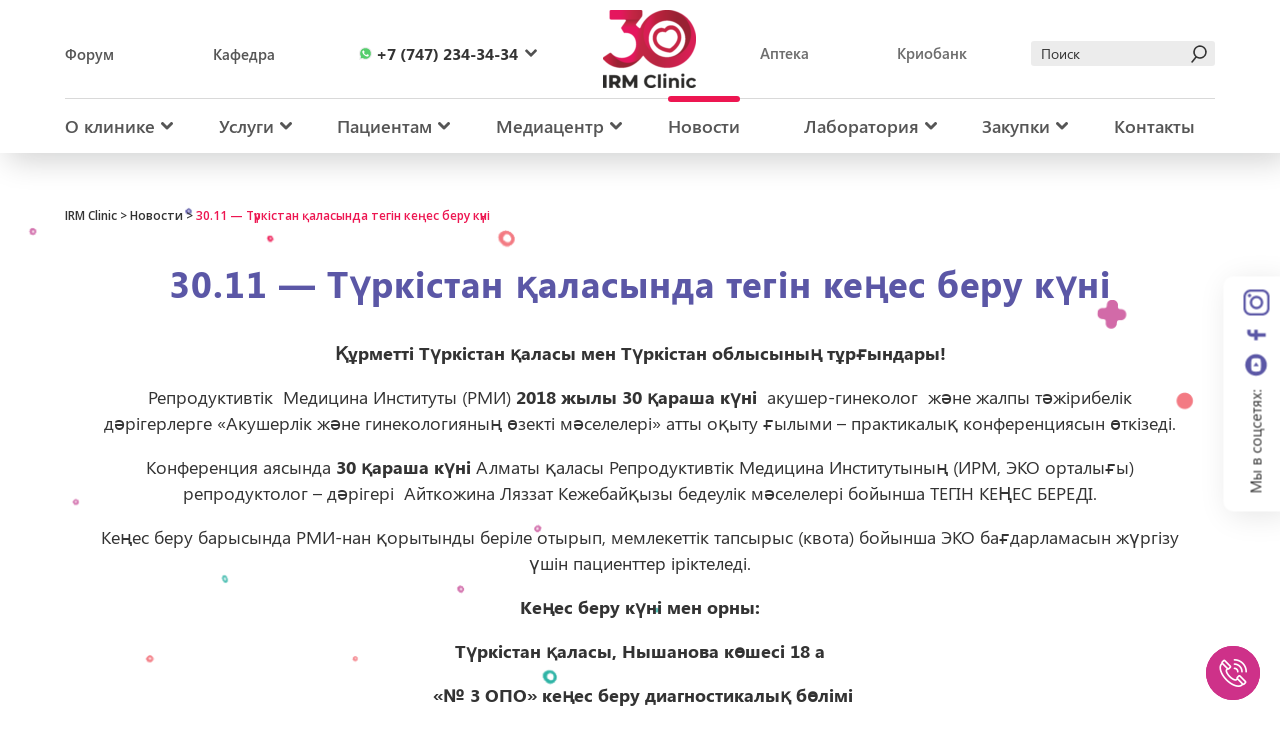

--- FILE ---
content_type: text/html; charset=UTF-8
request_url: https://irm.kz/30-11-t-rkistan-alasynda-tegin-ke-es-beru-k-ni/
body_size: 29235
content:
<!doctype html><html lang="ru-RU"><head><meta charset="UTF-8"><meta name="viewport" content="width=device-width, initial-scale=1"><meta name="yandex-verification" content="9a774a486266a43f" /><meta name="yandex-verification" content="5c9970afb1faa175" /><meta name="google-site-verification" content="6ZGZzJzeZFKDskmBCX_rrbnQomMXUPKKQOXdW7yFSNk" /><meta name='wmail-verification' content='eee2725684e30613d4ed34d3e5ca9b51' /><meta name="facebook-domain-verification" content="ucko5uks95j6r70jnxrcby74mk9qhs" /><link href="https://fonts.googleapis.com/css?family=Open+Sans:400,600,700,800&subset=cyrillic" rel="stylesheet"><link href="https://fonts.googleapis.com/css?family=Roboto:400&subset=cyrillic" rel="stylesheet"> <script type="text/javascript" src="https://irm.kz/wp-content/themes/irm/js/google-translate.js"></script> <script src="//translate.google.com/translate_a/element.js?cb=TranslateInit"></script> <script src="https://cdn.jsdelivr.net/npm/js-cookie@rc/dist/js.cookie.min.js"></script> <meta name='robots' content='index, follow, max-image-preview:large, max-snippet:-1, max-video-preview:-1' /><style>img:is([sizes="auto" i], [sizes^="auto," i]) { contain-intrinsic-size: 3000px 1500px }</style> <script>window._wca = window._wca || [];</script> <!-- This site is optimized with the Yoast SEO plugin v16.6.1 - https://yoast.com/wordpress/plugins/seo/ --><title>30.11 - Түркістан қаласында тегін кеңес беру күні IRM Clinic</title><meta name="description" content="Последние новости и актуальная информации клиники ☑️30.11 - Түркістан қаласында тегін кеңес беру күні , IRM.kz %" /><link rel="canonical" href="https://irm.kz/30-11-t-rkistan-alasynda-tegin-ke-es-beru-k-ni/" /><meta property="og:locale" content="ru_RU" /><meta property="og:type" content="article" /><meta property="og:title" content="30.11 - Түркістан қаласында тегін кеңес беру күні IRM Clinic" /><meta property="og:description" content="Последние новости и актуальная информации клиники ☑️30.11 - Түркістан қаласында тегін кеңес беру күні , IRM.kz %" /><meta property="og:url" content="https://irm.kz/30-11-t-rkistan-alasynda-tegin-ke-es-beru-k-ni/" /><meta property="og:site_name" content="IRM Clinic" /><meta property="article:published_time" content="2018-11-20T05:26:46+00:00" /><meta property="og:image" content="http://irm.kz/wp-content/uploads/MAX_4804.jpg" /><meta property="og:image:width" content="6120" /><meta property="og:image:height" content="4084" /><meta name="twitter:card" content="summary" /><meta name="twitter:label1" content="Написано автором" /><meta name="twitter:data1" content="Айгуль Джакупова" /> <script type="application/ld+json" class="yoast-schema-graph">{"@context":"https://schema.org","@graph":[{"@type":"WebSite","@id":"https://irm.kz/#website","url":"https://irm.kz/","name":"IRM Clinic","description":"IRM Clinic","potentialAction":[{"@type":"SearchAction","target":{"@type":"EntryPoint","urlTemplate":"https://irm.kz/?s={search_term_string}"},"query-input":"required name=search_term_string"}],"inLanguage":"ru-RU"},{"@type":"ImageObject","@id":"https://irm.kz/30-11-t-rkistan-alasynda-tegin-ke-es-beru-k-ni/#primaryimage","inLanguage":"ru-RU","url":"https://irm.kz/wp-content/uploads/MAX_4804-scaled.jpg","contentUrl":"https://irm.kz/wp-content/uploads/MAX_4804-scaled.jpg","width":2560,"height":1708},{"@type":"WebPage","@id":"https://irm.kz/30-11-t-rkistan-alasynda-tegin-ke-es-beru-k-ni/#webpage","url":"https://irm.kz/30-11-t-rkistan-alasynda-tegin-ke-es-beru-k-ni/","name":"30.11 - \u0422\u04af\u0440\u043a\u0456\u0441\u0442\u0430\u043d \u049b\u0430\u043b\u0430\u0441\u044b\u043d\u0434\u0430 \u0442\u0435\u0433\u0456\u043d \u043a\u0435\u04a3\u0435\u0441 \u0431\u0435\u0440\u0443 \u043a\u04af\u043d\u0456 IRM Clinic","isPartOf":{"@id":"https://irm.kz/#website"},"primaryImageOfPage":{"@id":"https://irm.kz/30-11-t-rkistan-alasynda-tegin-ke-es-beru-k-ni/#primaryimage"},"datePublished":"2018-11-20T05:26:46+00:00","dateModified":"2018-11-20T05:26:46+00:00","author":{"@id":"https://irm.kz/#/schema/person/de954b387aefefa274fabd9b31411311"},"description":"\u041f\u043e\u0441\u043b\u0435\u0434\u043d\u0438\u0435 \u043d\u043e\u0432\u043e\u0441\u0442\u0438 \u0438 \u0430\u043a\u0442\u0443\u0430\u043b\u044c\u043d\u0430\u044f \u0438\u043d\u0444\u043e\u0440\u043c\u0430\u0446\u0438\u0438 \u043a\u043b\u0438\u043d\u0438\u043a\u0438 \u2611\ufe0f30.11 - \u0422\u04af\u0440\u043a\u0456\u0441\u0442\u0430\u043d \u049b\u0430\u043b\u0430\u0441\u044b\u043d\u0434\u0430 \u0442\u0435\u0433\u0456\u043d \u043a\u0435\u04a3\u0435\u0441 \u0431\u0435\u0440\u0443 \u043a\u04af\u043d\u0456 , IRM.kz %","breadcrumb":{"@id":"https://irm.kz/30-11-t-rkistan-alasynda-tegin-ke-es-beru-k-ni/#breadcrumb"},"inLanguage":"ru-RU","potentialAction":[{"@type":"ReadAction","target":["https://irm.kz/30-11-t-rkistan-alasynda-tegin-ke-es-beru-k-ni/"]}]},{"@type":"BreadcrumbList","@id":"https://irm.kz/30-11-t-rkistan-alasynda-tegin-ke-es-beru-k-ni/#breadcrumb","itemListElement":[{"@type":"ListItem","position":1,"name":"IRM Clinic","item":"https://irm.kz/"},{"@type":"ListItem","position":2,"name":"\u041d\u043e\u0432\u043e\u0441\u0442\u0438","item":"https://irm.kz/news/"},{"@type":"ListItem","position":3,"name":"30.11 &#8212; \u0422\u04af\u0440\u043a\u0456\u0441\u0442\u0430\u043d \u049b\u0430\u043b\u0430\u0441\u044b\u043d\u0434\u0430 \u0442\u0435\u0433\u0456\u043d \u043a\u0435\u04a3\u0435\u0441 \u0431\u0435\u0440\u0443 \u043a\u04af\u043d\u0456"}]},{"@type":"Person","@id":"https://irm.kz/#/schema/person/de954b387aefefa274fabd9b31411311","name":"\u0410\u0439\u0433\u0443\u043b\u044c \u0414\u0436\u0430\u043a\u0443\u043f\u043e\u0432\u0430","image":{"@type":"ImageObject","@id":"https://irm.kz/#personlogo","inLanguage":"ru-RU","url":"https://secure.gravatar.com/avatar/b5b521f79625f31457af82bcf5628531?s=96&d=mm&r=g","contentUrl":"https://secure.gravatar.com/avatar/b5b521f79625f31457af82bcf5628531?s=96&d=mm&r=g","caption":"\u0410\u0439\u0433\u0443\u043b\u044c \u0414\u0436\u0430\u043a\u0443\u043f\u043e\u0432\u0430"},"url":"https://irm.kz/author/jakupova_a/"}]}</script> <!-- / Yoast SEO plugin. --><link rel='dns-prefetch' href='//stats.wp.com' /><link rel='dns-prefetch' href='//cdnjs.cloudflare.com' /><link rel="alternate" type="application/rss+xml" title="IRM Clinic &raquo; Лента" href="https://irm.kz/feed/" /><link rel="alternate" type="application/rss+xml" title="IRM Clinic &raquo; Лента комментариев" href="https://irm.kz/comments/feed/" /><link rel="alternate" type="application/rss+xml" title="IRM Clinic &raquo; Лента комментариев к &laquo;30.11 &#8212; Түркістан қаласында тегін кеңес беру күні&raquo;" href="https://irm.kz/30-11-t-rkistan-alasynda-tegin-ke-es-beru-k-ni/feed/" /> <script type="text/javascript">/* <![CDATA[ */
window._wpemojiSettings = {"baseUrl":"https:\/\/s.w.org\/images\/core\/emoji\/15.0.3\/72x72\/","ext":".png","svgUrl":"https:\/\/s.w.org\/images\/core\/emoji\/15.0.3\/svg\/","svgExt":".svg","source":{"concatemoji":"https:\/\/irm.kz\/wp-includes\/js\/wp-emoji-release.min.js?ver=6.7.1"}};
/*! This file is auto-generated */
!function(i,n){var o,s,e;function c(e){try{var t={supportTests:e,timestamp:(new Date).valueOf()};sessionStorage.setItem(o,JSON.stringify(t))}catch(e){}}function p(e,t,n){e.clearRect(0,0,e.canvas.width,e.canvas.height),e.fillText(t,0,0);var t=new Uint32Array(e.getImageData(0,0,e.canvas.width,e.canvas.height).data),r=(e.clearRect(0,0,e.canvas.width,e.canvas.height),e.fillText(n,0,0),new Uint32Array(e.getImageData(0,0,e.canvas.width,e.canvas.height).data));return t.every(function(e,t){return e===r[t]})}function u(e,t,n){switch(t){case"flag":return n(e,"\ud83c\udff3\ufe0f\u200d\u26a7\ufe0f","\ud83c\udff3\ufe0f\u200b\u26a7\ufe0f")?!1:!n(e,"\ud83c\uddfa\ud83c\uddf3","\ud83c\uddfa\u200b\ud83c\uddf3")&&!n(e,"\ud83c\udff4\udb40\udc67\udb40\udc62\udb40\udc65\udb40\udc6e\udb40\udc67\udb40\udc7f","\ud83c\udff4\u200b\udb40\udc67\u200b\udb40\udc62\u200b\udb40\udc65\u200b\udb40\udc6e\u200b\udb40\udc67\u200b\udb40\udc7f");case"emoji":return!n(e,"\ud83d\udc26\u200d\u2b1b","\ud83d\udc26\u200b\u2b1b")}return!1}function f(e,t,n){var r="undefined"!=typeof WorkerGlobalScope&&self instanceof WorkerGlobalScope?new OffscreenCanvas(300,150):i.createElement("canvas"),a=r.getContext("2d",{willReadFrequently:!0}),o=(a.textBaseline="top",a.font="600 32px Arial",{});return e.forEach(function(e){o[e]=t(a,e,n)}),o}function t(e){var t=i.createElement("script");t.src=e,t.defer=!0,i.head.appendChild(t)}"undefined"!=typeof Promise&&(o="wpEmojiSettingsSupports",s=["flag","emoji"],n.supports={everything:!0,everythingExceptFlag:!0},e=new Promise(function(e){i.addEventListener("DOMContentLoaded",e,{once:!0})}),new Promise(function(t){var n=function(){try{var e=JSON.parse(sessionStorage.getItem(o));if("object"==typeof e&&"number"==typeof e.timestamp&&(new Date).valueOf()<e.timestamp+604800&&"object"==typeof e.supportTests)return e.supportTests}catch(e){}return null}();if(!n){if("undefined"!=typeof Worker&&"undefined"!=typeof OffscreenCanvas&&"undefined"!=typeof URL&&URL.createObjectURL&&"undefined"!=typeof Blob)try{var e="postMessage("+f.toString()+"("+[JSON.stringify(s),u.toString(),p.toString()].join(",")+"));",r=new Blob([e],{type:"text/javascript"}),a=new Worker(URL.createObjectURL(r),{name:"wpTestEmojiSupports"});return void(a.onmessage=function(e){c(n=e.data),a.terminate(),t(n)})}catch(e){}c(n=f(s,u,p))}t(n)}).then(function(e){for(var t in e)n.supports[t]=e[t],n.supports.everything=n.supports.everything&&n.supports[t],"flag"!==t&&(n.supports.everythingExceptFlag=n.supports.everythingExceptFlag&&n.supports[t]);n.supports.everythingExceptFlag=n.supports.everythingExceptFlag&&!n.supports.flag,n.DOMReady=!1,n.readyCallback=function(){n.DOMReady=!0}}).then(function(){return e}).then(function(){var e;n.supports.everything||(n.readyCallback(),(e=n.source||{}).concatemoji?t(e.concatemoji):e.wpemoji&&e.twemoji&&(t(e.twemoji),t(e.wpemoji)))}))}((window,document),window._wpemojiSettings);
/* ]]> */</script> <link rel='stylesheet' id='bwp-capt-css' href='https://irm.kz/wp-content/plugins/bwp-recaptcha/assets/css/custom-theme.css?ver=6.7.1' type='text/css' media='all' /><style id='wp-emoji-styles-inline-css' type='text/css'>img.wp-smiley, img.emoji {
		display: inline !important;
		border: none !important;
		box-shadow: none !important;
		height: 1em !important;
		width: 1em !important;
		margin: 0 0.07em !important;
		vertical-align: -0.1em !important;
		background: none !important;
		padding: 0 !important;
	}</style><link rel='stylesheet' id='wp-block-library-css' href='https://irm.kz/wp-includes/css/dist/block-library/style.min.css?ver=6.7.1' type='text/css' media='all' /><style id='wp-block-library-inline-css' type='text/css'>.has-text-align-justify{text-align:justify;}</style><style id='safe-svg-svg-icon-style-inline-css' type='text/css'>.safe-svg-cover{text-align:center}.safe-svg-cover .safe-svg-inside{display:inline-block;max-width:100%}.safe-svg-cover svg{height:100%;max-height:100%;max-width:100%;width:100%}</style><link rel='stylesheet' id='mediaelement-css' href='https://irm.kz/wp-includes/js/mediaelement/mediaelementplayer-legacy.min.css?ver=4.2.17' type='text/css' media='all' /><link rel='stylesheet' id='wp-mediaelement-css' href='https://irm.kz/wp-includes/js/mediaelement/wp-mediaelement.min.css?ver=6.7.1' type='text/css' media='all' /><link rel='stylesheet' id='wc-blocks-vendors-style-css' href='https://irm.kz/wp-content/plugins/woocommerce/packages/woocommerce-blocks/build/wc-blocks-vendors-style.css?ver=5.7.2' type='text/css' media='all' /><link rel='stylesheet' id='wc-blocks-style-css' href='https://irm.kz/wp-content/plugins/woocommerce/packages/woocommerce-blocks/build/wc-blocks-style.css?ver=5.7.2' type='text/css' media='all' /><style id='classic-theme-styles-inline-css' type='text/css'>/*! This file is auto-generated */
.wp-block-button__link{color:#fff;background-color:#32373c;border-radius:9999px;box-shadow:none;text-decoration:none;padding:calc(.667em + 2px) calc(1.333em + 2px);font-size:1.125em}.wp-block-file__button{background:#32373c;color:#fff;text-decoration:none}</style><style id='global-styles-inline-css' type='text/css'>:root{--wp--preset--aspect-ratio--square: 1;--wp--preset--aspect-ratio--4-3: 4/3;--wp--preset--aspect-ratio--3-4: 3/4;--wp--preset--aspect-ratio--3-2: 3/2;--wp--preset--aspect-ratio--2-3: 2/3;--wp--preset--aspect-ratio--16-9: 16/9;--wp--preset--aspect-ratio--9-16: 9/16;--wp--preset--color--black: #000000;--wp--preset--color--cyan-bluish-gray: #abb8c3;--wp--preset--color--white: #ffffff;--wp--preset--color--pale-pink: #f78da7;--wp--preset--color--vivid-red: #cf2e2e;--wp--preset--color--luminous-vivid-orange: #ff6900;--wp--preset--color--luminous-vivid-amber: #fcb900;--wp--preset--color--light-green-cyan: #7bdcb5;--wp--preset--color--vivid-green-cyan: #00d084;--wp--preset--color--pale-cyan-blue: #8ed1fc;--wp--preset--color--vivid-cyan-blue: #0693e3;--wp--preset--color--vivid-purple: #9b51e0;--wp--preset--gradient--vivid-cyan-blue-to-vivid-purple: linear-gradient(135deg,rgba(6,147,227,1) 0%,rgb(155,81,224) 100%);--wp--preset--gradient--light-green-cyan-to-vivid-green-cyan: linear-gradient(135deg,rgb(122,220,180) 0%,rgb(0,208,130) 100%);--wp--preset--gradient--luminous-vivid-amber-to-luminous-vivid-orange: linear-gradient(135deg,rgba(252,185,0,1) 0%,rgba(255,105,0,1) 100%);--wp--preset--gradient--luminous-vivid-orange-to-vivid-red: linear-gradient(135deg,rgba(255,105,0,1) 0%,rgb(207,46,46) 100%);--wp--preset--gradient--very-light-gray-to-cyan-bluish-gray: linear-gradient(135deg,rgb(238,238,238) 0%,rgb(169,184,195) 100%);--wp--preset--gradient--cool-to-warm-spectrum: linear-gradient(135deg,rgb(74,234,220) 0%,rgb(151,120,209) 20%,rgb(207,42,186) 40%,rgb(238,44,130) 60%,rgb(251,105,98) 80%,rgb(254,248,76) 100%);--wp--preset--gradient--blush-light-purple: linear-gradient(135deg,rgb(255,206,236) 0%,rgb(152,150,240) 100%);--wp--preset--gradient--blush-bordeaux: linear-gradient(135deg,rgb(254,205,165) 0%,rgb(254,45,45) 50%,rgb(107,0,62) 100%);--wp--preset--gradient--luminous-dusk: linear-gradient(135deg,rgb(255,203,112) 0%,rgb(199,81,192) 50%,rgb(65,88,208) 100%);--wp--preset--gradient--pale-ocean: linear-gradient(135deg,rgb(255,245,203) 0%,rgb(182,227,212) 50%,rgb(51,167,181) 100%);--wp--preset--gradient--electric-grass: linear-gradient(135deg,rgb(202,248,128) 0%,rgb(113,206,126) 100%);--wp--preset--gradient--midnight: linear-gradient(135deg,rgb(2,3,129) 0%,rgb(40,116,252) 100%);--wp--preset--font-size--small: 13px;--wp--preset--font-size--medium: 20px;--wp--preset--font-size--large: 36px;--wp--preset--font-size--x-large: 42px;--wp--preset--spacing--20: 0.44rem;--wp--preset--spacing--30: 0.67rem;--wp--preset--spacing--40: 1rem;--wp--preset--spacing--50: 1.5rem;--wp--preset--spacing--60: 2.25rem;--wp--preset--spacing--70: 3.38rem;--wp--preset--spacing--80: 5.06rem;--wp--preset--shadow--natural: 6px 6px 9px rgba(0, 0, 0, 0.2);--wp--preset--shadow--deep: 12px 12px 50px rgba(0, 0, 0, 0.4);--wp--preset--shadow--sharp: 6px 6px 0px rgba(0, 0, 0, 0.2);--wp--preset--shadow--outlined: 6px 6px 0px -3px rgba(255, 255, 255, 1), 6px 6px rgba(0, 0, 0, 1);--wp--preset--shadow--crisp: 6px 6px 0px rgba(0, 0, 0, 1);}:where(.is-layout-flex){gap: 0.5em;}:where(.is-layout-grid){gap: 0.5em;}body .is-layout-flex{display: flex;}.is-layout-flex{flex-wrap: wrap;align-items: center;}.is-layout-flex > :is(*, div){margin: 0;}body .is-layout-grid{display: grid;}.is-layout-grid > :is(*, div){margin: 0;}:where(.wp-block-columns.is-layout-flex){gap: 2em;}:where(.wp-block-columns.is-layout-grid){gap: 2em;}:where(.wp-block-post-template.is-layout-flex){gap: 1.25em;}:where(.wp-block-post-template.is-layout-grid){gap: 1.25em;}.has-black-color{color: var(--wp--preset--color--black) !important;}.has-cyan-bluish-gray-color{color: var(--wp--preset--color--cyan-bluish-gray) !important;}.has-white-color{color: var(--wp--preset--color--white) !important;}.has-pale-pink-color{color: var(--wp--preset--color--pale-pink) !important;}.has-vivid-red-color{color: var(--wp--preset--color--vivid-red) !important;}.has-luminous-vivid-orange-color{color: var(--wp--preset--color--luminous-vivid-orange) !important;}.has-luminous-vivid-amber-color{color: var(--wp--preset--color--luminous-vivid-amber) !important;}.has-light-green-cyan-color{color: var(--wp--preset--color--light-green-cyan) !important;}.has-vivid-green-cyan-color{color: var(--wp--preset--color--vivid-green-cyan) !important;}.has-pale-cyan-blue-color{color: var(--wp--preset--color--pale-cyan-blue) !important;}.has-vivid-cyan-blue-color{color: var(--wp--preset--color--vivid-cyan-blue) !important;}.has-vivid-purple-color{color: var(--wp--preset--color--vivid-purple) !important;}.has-black-background-color{background-color: var(--wp--preset--color--black) !important;}.has-cyan-bluish-gray-background-color{background-color: var(--wp--preset--color--cyan-bluish-gray) !important;}.has-white-background-color{background-color: var(--wp--preset--color--white) !important;}.has-pale-pink-background-color{background-color: var(--wp--preset--color--pale-pink) !important;}.has-vivid-red-background-color{background-color: var(--wp--preset--color--vivid-red) !important;}.has-luminous-vivid-orange-background-color{background-color: var(--wp--preset--color--luminous-vivid-orange) !important;}.has-luminous-vivid-amber-background-color{background-color: var(--wp--preset--color--luminous-vivid-amber) !important;}.has-light-green-cyan-background-color{background-color: var(--wp--preset--color--light-green-cyan) !important;}.has-vivid-green-cyan-background-color{background-color: var(--wp--preset--color--vivid-green-cyan) !important;}.has-pale-cyan-blue-background-color{background-color: var(--wp--preset--color--pale-cyan-blue) !important;}.has-vivid-cyan-blue-background-color{background-color: var(--wp--preset--color--vivid-cyan-blue) !important;}.has-vivid-purple-background-color{background-color: var(--wp--preset--color--vivid-purple) !important;}.has-black-border-color{border-color: var(--wp--preset--color--black) !important;}.has-cyan-bluish-gray-border-color{border-color: var(--wp--preset--color--cyan-bluish-gray) !important;}.has-white-border-color{border-color: var(--wp--preset--color--white) !important;}.has-pale-pink-border-color{border-color: var(--wp--preset--color--pale-pink) !important;}.has-vivid-red-border-color{border-color: var(--wp--preset--color--vivid-red) !important;}.has-luminous-vivid-orange-border-color{border-color: var(--wp--preset--color--luminous-vivid-orange) !important;}.has-luminous-vivid-amber-border-color{border-color: var(--wp--preset--color--luminous-vivid-amber) !important;}.has-light-green-cyan-border-color{border-color: var(--wp--preset--color--light-green-cyan) !important;}.has-vivid-green-cyan-border-color{border-color: var(--wp--preset--color--vivid-green-cyan) !important;}.has-pale-cyan-blue-border-color{border-color: var(--wp--preset--color--pale-cyan-blue) !important;}.has-vivid-cyan-blue-border-color{border-color: var(--wp--preset--color--vivid-cyan-blue) !important;}.has-vivid-purple-border-color{border-color: var(--wp--preset--color--vivid-purple) !important;}.has-vivid-cyan-blue-to-vivid-purple-gradient-background{background: var(--wp--preset--gradient--vivid-cyan-blue-to-vivid-purple) !important;}.has-light-green-cyan-to-vivid-green-cyan-gradient-background{background: var(--wp--preset--gradient--light-green-cyan-to-vivid-green-cyan) !important;}.has-luminous-vivid-amber-to-luminous-vivid-orange-gradient-background{background: var(--wp--preset--gradient--luminous-vivid-amber-to-luminous-vivid-orange) !important;}.has-luminous-vivid-orange-to-vivid-red-gradient-background{background: var(--wp--preset--gradient--luminous-vivid-orange-to-vivid-red) !important;}.has-very-light-gray-to-cyan-bluish-gray-gradient-background{background: var(--wp--preset--gradient--very-light-gray-to-cyan-bluish-gray) !important;}.has-cool-to-warm-spectrum-gradient-background{background: var(--wp--preset--gradient--cool-to-warm-spectrum) !important;}.has-blush-light-purple-gradient-background{background: var(--wp--preset--gradient--blush-light-purple) !important;}.has-blush-bordeaux-gradient-background{background: var(--wp--preset--gradient--blush-bordeaux) !important;}.has-luminous-dusk-gradient-background{background: var(--wp--preset--gradient--luminous-dusk) !important;}.has-pale-ocean-gradient-background{background: var(--wp--preset--gradient--pale-ocean) !important;}.has-electric-grass-gradient-background{background: var(--wp--preset--gradient--electric-grass) !important;}.has-midnight-gradient-background{background: var(--wp--preset--gradient--midnight) !important;}.has-small-font-size{font-size: var(--wp--preset--font-size--small) !important;}.has-medium-font-size{font-size: var(--wp--preset--font-size--medium) !important;}.has-large-font-size{font-size: var(--wp--preset--font-size--large) !important;}.has-x-large-font-size{font-size: var(--wp--preset--font-size--x-large) !important;}
:where(.wp-block-post-template.is-layout-flex){gap: 1.25em;}:where(.wp-block-post-template.is-layout-grid){gap: 1.25em;}
:where(.wp-block-columns.is-layout-flex){gap: 2em;}:where(.wp-block-columns.is-layout-grid){gap: 2em;}
:root :where(.wp-block-pullquote){font-size: 1.5em;line-height: 1.6;}</style><link rel='stylesheet' id='fc-form-css-css' href='https://irm.kz/wp-content/plugins/formcraft3/assets/css/form.min.css?ver=3.2.26' type='text/css' media='all' /><link rel='stylesheet' id='woocommerce-layout-css' href='https://irm.kz/wp-content/plugins/woocommerce/assets/css/woocommerce-layout.css?ver=5.7.1' type='text/css' media='all' /><style id='woocommerce-layout-inline-css' type='text/css'>.infinite-scroll .woocommerce-pagination {
		display: none;
	}</style><link rel='stylesheet' id='woocommerce-smallscreen-css' href='https://irm.kz/wp-content/plugins/woocommerce/assets/css/woocommerce-smallscreen.css?ver=5.7.1' type='text/css' media='only screen and (max-width: 768px)' /><link rel='stylesheet' id='woocommerce-general-css' href='https://irm.kz/wp-content/plugins/woocommerce/assets/css/woocommerce.css?ver=5.7.1' type='text/css' media='all' /><style id='woocommerce-inline-inline-css' type='text/css'>.woocommerce form .form-row .required { visibility: visible; }</style><link rel='stylesheet' id='wp-postratings-css' href='https://irm.kz/wp-content/plugins/wp-postratings/css/postratings-css.css?ver=1.89' type='text/css' media='all' /><link rel='stylesheet' id='aws-style-css' href='https://irm.kz/wp-content/plugins/advanced-woo-search//assets/css/common.css?ver=2.37' type='text/css' media='all' /><link rel='stylesheet' id='irm-style-css' href='https://irm.kz/wp-content/themes/irm/style.css?ver=6.7.1' type='text/css' media='all' /><link rel='stylesheet' id='irm-composer-css' href='https://irm.kz/wp-content/plugins/js_composer/assets/css/js_composer.min.css?ver=6.7.1' type='text/css' media='all' /><link rel='stylesheet' id='magnific-css-css' href='https://irm.kz/wp-content/themes/irm/css/magnific-popup.css?ver=6.7.1' type='text/css' media='all' /><link rel='stylesheet' id='vc_plugin_table_style_css-css' href='https://irm.kz/wp-content/plugins/easy-tables-vc/assets/css/style.css?ver=1.0.0' type='text/css' media='all' /><link rel='stylesheet' id='vc_plugin_themes_css-css' href='https://irm.kz/wp-content/plugins/easy-tables-vc/assets/css/themes.css?ver=6.7.1' type='text/css' media='all' /><link rel='stylesheet' id='js_composer_front-css' href='https://irm.kz/wp-content/plugins/js_composer/assets/css/js_composer.min.css?ver=5.2.1' type='text/css' media='all' /><link rel='stylesheet' id='custom-woo-css' href='https://irm.kz/wp-content/themes/irm/woocommerce/custom-woo.css?ver=1736137787' type='text/css' media='all' /><link rel='stylesheet' id='jetpack_css-css' href='https://irm.kz/wp-content/plugins/jetpack/css/jetpack.css?ver=10.2' type='text/css' media='all' /> <script type="text/javascript" id="jetpack_related-posts-js-extra">/* <![CDATA[ */
var related_posts_js_options = {"post_heading":"h4"};
/* ]]> */</script> <script type="text/javascript" src="https://irm.kz/wp-content/plugins/jetpack/_inc/build/related-posts/related-posts.min.js?ver=20210930" id="jetpack_related-posts-js"></script> <script type="text/javascript" src="//cdnjs.cloudflare.com/ajax/libs/jquery/2.2.4/jquery.min.js?ver=1" id="jquery-js"></script> <script type="text/javascript" src="https://irm.kz/wp-content/plugins/woocommerce/assets/js/jquery-blockui/jquery.blockUI.min.js?ver=2.7.0-wc.5.7.1" id="jquery-blockui-js"></script> <script type="text/javascript" id="wc-add-to-cart-js-extra">/* <![CDATA[ */
var wc_add_to_cart_params = {"ajax_url":"\/wp-admin\/admin-ajax.php","wc_ajax_url":"\/?wc-ajax=%%endpoint%%","i18n_view_cart":"\u0412 \u043a\u043e\u0440\u0437\u0438\u043d\u0443","cart_url":"https:\/\/irm.kz\/cart\/","is_cart":"","cart_redirect_after_add":"no"};
/* ]]> */</script> <script type="text/javascript" src="https://irm.kz/wp-content/plugins/woocommerce/assets/js/frontend/add-to-cart.min.js?ver=5.7.1" id="wc-add-to-cart-js"></script> <script type="text/javascript" src="https://irm.kz/wp-content/plugins/js_composer/assets/js/vendors/woocommerce-add-to-cart.js?ver=5.2.1" id="vc_woocommerce-add-to-cart-js-js"></script> <script defer type="text/javascript" src="https://stats.wp.com/s-202549.js" id="woocommerce-analytics-js"></script> <link rel="https://api.w.org/" href="https://irm.kz/wp-json/" /><link rel="alternate" title="JSON" type="application/json" href="https://irm.kz/wp-json/wp/v2/posts/9660" /><link rel="EditURI" type="application/rsd+xml" title="RSD" href="https://irm.kz/xmlrpc.php?rsd" /><link rel="alternate" title="oEmbed (JSON)" type="application/json+oembed" href="https://irm.kz/wp-json/oembed/1.0/embed?url=https%3A%2F%2Firm.kz%2F30-11-t-rkistan-alasynda-tegin-ke-es-beru-k-ni%2F" /><link rel="alternate" title="oEmbed (XML)" type="text/xml+oembed" href="https://irm.kz/wp-json/oembed/1.0/embed?url=https%3A%2F%2Firm.kz%2F30-11-t-rkistan-alasynda-tegin-ke-es-beru-k-ni%2F&#038;format=xml" /><style type='text/css'>img#wpstats{display:none}</style><link rel="pingback" href="https://irm.kz/xmlrpc.php"> <noscript><style>.woocommerce-product-gallery{ opacity: 1 !important; }</style></noscript><meta name="generator" content="Powered by Visual Composer - drag and drop page builder for WordPress."/> <!--[if lte IE 9]><link rel="stylesheet" type="text/css" href="https://irm.kz/wp-content/plugins/js_composer/assets/css/vc_lte_ie9.min.css" media="screen"><![endif]--><style type="text/css">.site-title,
			.site-description {
				position: absolute;
				clip: rect(1px, 1px, 1px, 1px);
			}</style><link rel="icon" href="https://irm.kz/wp-content/uploads/2024/08/cropped-simvol-irm-1-e1722830140583-32x32.png" sizes="32x32" /><link rel="icon" href="https://irm.kz/wp-content/uploads/2024/08/cropped-simvol-irm-1-e1722830140583-192x192.png" sizes="192x192" /><link rel="apple-touch-icon" href="https://irm.kz/wp-content/uploads/2024/08/cropped-simvol-irm-1-e1722830140583-180x180.png" /><meta name="msapplication-TileImage" content="https://irm.kz/wp-content/uploads/2024/08/cropped-simvol-irm-1-e1722830140583-270x270.png" /><style type="text/css" id="wp-custom-css">#jp-relatedposts {
	display: none !important;
	
}
.archive .content-area {
	max-width: 1080px;
  margin: auto;
	
}

.count  {
	display:none;
	
}
.woocommerce-result-count{
	display:none;
}

.images_lic_row::after {
	box-sizing: border-box;
	content: "";
  clear: both;
  display: table;
}

.cust_col {
 float: left;
  width: 33.33%;
  padding: 5px;
}

.vc_custom_center {
	margin: auto !important;
	margin-bottom: -90px !important;
}

.vc_custom_video_top {
	max-width: 100% !important;
	margin-top: -70px !important;
}
.vc_custom_video_top div {
	padding: 0px !important;	
}

.vc_custom_center div.wpb_column {
	padding-left: 37px !important;
	padding-right: 37px !important;
}

.vc_custom_center a span {
	display: inline-block;
  white-space: nowrap;
}
.jp-relatedposts {
	display: none;
}
@media screen and (max-width: 768px) {
    .vc_custom_center {
        display: none !important;
    }
}

 @media screen and (max-width: 768px) {
    video {
      height: 50vh !important; /* Занимает всю высоту экрана */
      max-height: none !important; /* Убираем ограничение по высоте */
      object-fit: cover !important; /* Заполняет всю область */
      position: relative;
      width: 100% !important;
    }
  }</style><noscript><style type="text/css">.wpb_animate_when_almost_visible { opacity: 1; }</style></noscript> <script>function q ()
{
    var results = Cookies.get('city');
console.log(results=="yes" ? "Шымкент" : "Алматы");
document.getElementById('ct').innerHTML = results=="no" ? "Алматы" : "Алматы";
document.getElementById('ctm').innerHTML = results=="yes" ? "Шымкент" : "Алматы";
return "";

}</script> <script type="application/ld+json">{
        "@context" : "https://schema.org",
        "@type" : "Organization",
        "url" : "https://irm.kz/",
        "logo" : "https://irm.kz/wp-content/uploads/logo.png",
        "contactPoint" : [{
            "@type" : "ContactPoint",
            "telephone" : "+7 (747) 934-34-34",
            "contactType" : "customer service"
		},
		{
            "@type" : "ContactPoint",
            "telephone" : "+7 (771) 934-34-34",
            "contactType" : "customer service"
      	}],
		"sameAs" : [
			"https://www.facebook.com/irm.almaty",
			"https://www.youtube.com/channel/UCAbe0COSUw7D0h2BR8ggvXQ/feed"
		]
    }</script> <!-- Google Tag Manager --> <script>(function(w,d,s,l,i){w[l]=w[l]||[];w[l].push({'gtm.start':
	new Date().getTime(),event:'gtm.js'});var f=d.getElementsByTagName(s)[0],
	j=d.createElement(s),dl=l!='dataLayer'?'&l='+l:'';j.async=true;j.src=
	'https://www.googletagmanager.com/gtm.js?id='+i+dl;f.parentNode.insertBefore(j,f);
	})(window,document,'script','dataLayer','GTM-PVMJHKD');</script> <!-- End Google Tag Manager --></head><body class="post-template-default single single-post postid-9660 single-format-standard wp-custom-logo theme-irm woocommerce-no-js wpb-js-composer js-comp-ver-5.2.1 vc_responsive"> <!-- Google Tag Manager (noscript) --> <noscript><iframe src="https://www.googletagmanager.com/ns.html?id=GTM-PVMJHKD"
height="0" width="0" style="display:none;visibility:hidden"></iframe></noscript> <!-- End Google Tag Manager (noscript) --><div id="page" class="site"><header id="masthead" class="site-header"><div class="site-menu container"><div class="top-navigation site-navigation navigation"><nav class="navigation primary-nav left-side-nav" style="border-top: 0px;"><ul id="menu-left-side-menu" class="menu"><li id="menu-item-90" class="menu-item menu-item-type-custom menu-item-object-custom menu-item-90"><a target="_blank" href="https://t.me/forum_irm_chat">Форум</a></li><li id="menu-item-9440" class="menu-item menu-item-type-post_type menu-item-object-page menu-item-9440"><a href="https://irm.kz/kafedra-obrazovaniya/">Кафедра</a></li></ul></nav><div class="main-phones-container"><div class="main-phones header-phones"> <a href="http://wa.me/+77479343434" class="phone-info"> <img src="https://irm.kz/wp-content/themes/irm/images/whatsapp-29.svg" /> <span>+7 (747) 234-34-34</span> </a> <a href="tel:+77272343434" class="phone-info"> <img src="https://irm.kz/wp-content/themes/irm/images/phone.svg" /> <span>+7 (727) 234-34-34</span> </a></div> <img id="expand-arrow" src="https://irm.kz/wp-content/themes/irm/images/arrow.svg" /></div> <a href="https://irm.kz/" class="custom-logo-link" rel="home"><img width="93" height="78" src="https://irm.kz/wp-content/uploads/2024/09/cropped-IRM_30-years_logo_1_ok-e1727689160580.png" class="custom-logo" alt="IRM Clinic" decoding="async" /></a><nav class="navigation right-side-nav"><ul id="menu-right-side-menu" class="menu"><li id="menu-item-9443" class="menu-item menu-item-type-custom menu-item-object-custom menu-item-9443"><a href="https://irm.kz/apteka-2/">Аптека</a></li><li id="menu-item-94" class="menu-item menu-item-type-custom menu-item-object-custom menu-item-94"><a target="_blank" href="https://cryobank.kz/">Криобанк</a></li></ul></nav><div class="site-search"><form role="search" method="get" id="searchform" class="searchform" action="https://irm.kz/" ><div class="form-group"> <input type="text" class="form-control" value="" name="s" id="s" placeholder="Поиск"> <img class="search-loupe" src="https://irm.kz/wp-content/themes/irm/images/loupe.svg"></div></form></div></div><nav class="navigation primary-nav"><ul id="primary-menu" class="menu"><li id="menu-item-95" class="menu-item menu-item-type-custom menu-item-object-custom menu-item-has-children menu-item-95"><a href="#">О клинике</a><ul class="sub-menu"><li id="menu-item-8000" class="menu-item menu-item-type-post_type menu-item-object-page menu-item-8000"><a href="https://irm.kz/o-nas/">О нас</a></li><li id="menu-item-125" class="menu-item menu-item-type-post_type menu-item-object-page menu-item-125"><a href="https://irm.kz/gallery/">Галерея</a></li><li id="menu-item-126" class="menu-item menu-item-type-post_type menu-item-object-page menu-item-126"><a href="https://irm.kz/otzyvy/">Отзывы</a></li><li id="menu-item-99" class="menu-item menu-item-type-post_type menu-item-object-page menu-item-99"><a href="https://irm.kz/litsenzii-sertifikaty/">Лицензии, сертификаты</a></li><li id="menu-item-100" class="menu-item menu-item-type-post_type menu-item-object-page menu-item-100"><a href="https://irm.kz/eticheskij-kodeks/">Этический кодекс</a></li><li id="menu-item-14419" class="menu-item menu-item-type-post_type menu-item-object-page menu-item-14419"><a href="https://irm.kz/doctor/">Наши специалисты</a></li><li id="menu-item-101" class="menu-item menu-item-type-post_type menu-item-object-page menu-item-101"><a href="https://irm.kz/struktura/">Структура IRM Clinic</a></li><li id="menu-item-21344" class="menu-item menu-item-type-post_type menu-item-object-page menu-item-21344"><a href="https://irm.kz/vakansii/">Вакансии</a></li></ul></li><li id="menu-item-103" class="menu-item menu-item-type-custom menu-item-object-custom menu-item-has-children menu-item-103"><a href="#">Услуги</a><ul class="sub-menu"><li id="menu-item-11698" class="menu-item menu-item-type-custom menu-item-object-custom menu-item-has-children menu-item-11698 dropdown__lvl-1"><a href="#">ЭКО</a><ul class="sub-menu"><li id="menu-item-15992" class="menu-item menu-item-type-post_type menu-item-object-page menu-item-15992"><a href="https://irm.kz/tsentr-eko/">Программы ЭКО</a></li><li id="menu-item-105" class="menu-item menu-item-type-post_type menu-item-object-page menu-item-105"><a href="https://irm.kz/lecheniye-besplodiya/">Лечение бесплодия методами ВРТ</a></li><li id="menu-item-104" class="menu-item menu-item-type-post_type menu-item-object-page menu-item-104"><a href="https://irm.kz/diagnostika-besplodiya/">Диагностика причин бесплодия</a></li><li id="menu-item-16006" class="menu-item menu-item-type-post_type menu-item-object-page menu-item-16006"><a href="https://irm.kz/iskusstvennaya-inseminatsiya/">Искусственная инсеминация</a></li><li id="menu-item-16005" class="menu-item menu-item-type-post_type menu-item-object-page menu-item-16005"><a href="https://irm.kz/vspomogatelnyj-hetching/">Вспомогательный хетчинг</a></li><li id="menu-item-16004" class="menu-item menu-item-type-post_type menu-item-object-page menu-item-16004"><a href="https://irm.kz/iksi-imsi-piksi/">ИКСИ и его модификации (ИМСИ, ПИКСИ)</a></li><li id="menu-item-15993" class="menu-item menu-item-type-post_type menu-item-object-page menu-item-15993"><a href="https://irm.kz/shkola-eko/">Школа ЭКО</a></li></ul></li><li id="menu-item-16410" class="menu-item menu-item-type-post_type menu-item-object-page menu-item-16410"><a href="https://irm.kz/ginekologiya/">Гинекология</a></li><li id="menu-item-16411" class="menu-item menu-item-type-custom menu-item-object-custom menu-item-has-children menu-item-16411 dropdown__lvl-1"><a href="#">Ведение беременности</a><ul class="sub-menu"><li id="menu-item-108" class="menu-item menu-item-type-post_type menu-item-object-page menu-item-108"><a href="https://irm.kz/vedeniye-beremennosti/">Программы ведения беременности</a></li><li id="menu-item-109" class="menu-item menu-item-type-post_type menu-item-object-page menu-item-109"><a href="https://irm.kz/shkola-podgotovki-k-rodam/">Школа подготовки к родам</a></li><li id="menu-item-16412" class="menu-item menu-item-type-post_type menu-item-object-page menu-item-16412"><a href="https://irm.kz/planirovanie-beremennosti/">Планирование беременности</a></li></ul></li><li id="menu-item-106" class="menu-item menu-item-type-post_type menu-item-object-page menu-item-106"><a href="https://irm.kz/operativnaya-ginekologiya/">Оперативная гинекология</a></li><li id="menu-item-107" class="menu-item menu-item-type-post_type menu-item-object-page menu-item-107"><a href="https://irm.kz/andrology-2/">Урология и андрология</a></li><li id="menu-item-14906" class="menu-item menu-item-type-custom menu-item-object-custom menu-item-has-children menu-item-14906 dropdown__lvl-1"><a href="#">Криобанк</a><ul class="sub-menu"><li id="menu-item-110" class="menu-item menu-item-type-post_type menu-item-object-page menu-item-110"><a href="https://irm.kz/kriobank/">О криобанке</a></li><li id="menu-item-16408" class="menu-item menu-item-type-post_type menu-item-object-page menu-item-16408"><a href="https://irm.kz/donorstvo/">Донорство</a></li><li id="menu-item-14907" class="menu-item menu-item-type-post_type menu-item-object-page menu-item-14907"><a href="https://irm.kz/surrogatnoe-materinstvo/">Суррогатное материнство</a></li></ul></li><li id="menu-item-14850" class="menu-item menu-item-type-post_type menu-item-object-page menu-item-14850"><a href="https://irm.kz/terapiya/">Терапия</a></li><li id="menu-item-14858" class="menu-item menu-item-type-post_type menu-item-object-page menu-item-14858"><a href="https://irm.kz/genetika/">Генетика</a></li><li id="menu-item-14860" class="menu-item menu-item-type-post_type menu-item-object-page menu-item-14860"><a href="https://irm.kz/mammologiya/">Маммология</a></li><li id="menu-item-14876" class="menu-item menu-item-type-post_type menu-item-object-page menu-item-14876"><a href="https://irm.kz/endokrinologiya/">Эндокринология</a></li><li id="menu-item-14859" class="menu-item menu-item-type-post_type menu-item-object-page menu-item-14859"><a href="https://irm.kz/psihologicheskaya-podderzhka/">Психологическая поддержка</a></li></ul></li><li id="menu-item-112" class="menu-item menu-item-type-custom menu-item-object-custom menu-item-has-children menu-item-112"><a href="#">Пациентам</a><ul class="sub-menu"><li id="menu-item-21615" class="menu-item menu-item-type-post_type menu-item-object-page menu-item-21615"><a href="https://irm.kz/price-4/">Прайс</a></li><li id="menu-item-17599" class="menu-item menu-item-type-custom menu-item-object-custom menu-item-17599"><a href="https://irm.kz/online-payment">Онлайн оплата</a></li><li id="menu-item-115" class="menu-item menu-item-type-post_type menu-item-object-page menu-item-115"><a href="https://irm.kz/rekvizity/">Реквизиты</a></li><li id="menu-item-18156" class="menu-item menu-item-type-post_type menu-item-object-faq menu-item-18156"><a href="https://irm.kz/faq/grafik-raboty-vrachey/">График работы врачей</a></li><li id="menu-item-116" class="menu-item menu-item-type-post_type menu-item-object-page menu-item-116"><a href="https://irm.kz/anketa-dlya-patsientov/">Анкета оценки качества услуг</a></li><li id="menu-item-117" class="menu-item menu-item-type-post_type menu-item-object-page menu-item-117"><a href="https://irm.kz/otdel-kontroliya-kachestva-uslug/">Отдел контроля качества услуг</a></li><li id="menu-item-9900" class="menu-item menu-item-type-post_type menu-item-object-page menu-item-9900"><a href="https://irm.kz/pravila-vnutrennego-racporyadka-irm/">Правила внутреннего раcпорядка</a></li><li id="menu-item-14471" class="menu-item menu-item-type-post_type menu-item-object-page menu-item-14471"><a href="https://irm.kz/prozhivanie-dlya-inogorodnih/">Проживание для иногородних</a></li><li id="menu-item-14472" class="menu-item menu-item-type-post_type menu-item-object-page menu-item-14472"><a href="https://irm.kz/marshruty-gorodskogo-transporta-do-irm/">Маршруты городского траспорта</a></li></ul></li><li id="menu-item-118" class="menu-item menu-item-type-custom menu-item-object-custom menu-item-has-children menu-item-118"><a href="#">Медиацентр</a><ul class="sub-menu"><li id="menu-item-119" class="menu-item menu-item-type-post_type menu-item-object-page menu-item-119"><a href="https://irm.kz/irm-info/">Журнал «ИРМ инфо»</a></li><li id="menu-item-120" class="menu-item menu-item-type-post_type menu-item-object-page menu-item-120"><a href="https://irm.kz/stati-smi/">Статьи СМИ</a></li><li id="menu-item-122" class="menu-item menu-item-type-post_type menu-item-object-page menu-item-122"><a href="https://irm.kz/webinars/">Видеоматериалы</a></li></ul></li><li id="menu-item-6312" class="menu-item menu-item-type-post_type menu-item-object-page current_page_parent menu-item-6312"><a href="https://irm.kz/news/">Новости</a></li><li id="menu-item-14420" class="menu-item menu-item-type-custom menu-item-object-custom menu-item-has-children menu-item-14420"><a href="#">Лаборатория</a><ul class="sub-menu"><li id="menu-item-14469" class="menu-item menu-item-type-post_type menu-item-object-page menu-item-14469"><a href="https://irm.kz/podgotovka-k-sdache-analizov/">Подготовка к сдаче анализов</a></li><li id="menu-item-11694" class="menu-item menu-item-type-custom menu-item-object-custom menu-item-11694"><a href="https://lab.irm.kz/">Получить результаты анализов</a></li></ul></li><li id="menu-item-16106" class="menu-item menu-item-type-custom menu-item-object-custom menu-item-has-children menu-item-16106"><a href="#">Закупки</a><ul class="sub-menu"><li id="menu-item-16113" class="menu-item menu-item-type-post_type menu-item-object-page menu-item-16113"><a href="https://irm.kz/gosudarstvennye-zakupki-irm/">Государственные закупки ИРМ</a></li><li id="menu-item-16114" class="menu-item menu-item-type-post_type menu-item-object-page menu-item-16114"><a href="https://irm.kz/gosudarstvennye-zakupki-eko/">Государственные закупки Центр ЭКО</a></li><li id="menu-item-18047" class="menu-item menu-item-type-post_type menu-item-object-page menu-item-18047"><a href="https://irm.kz/gosudarstvennye-zakupki-irm-shymkent/">Государственные закупки ИРМ Шымкент</a></li></ul></li><li id="menu-item-127" class="menu-item menu-item-type-post_type menu-item-object-page menu-item-127"><a href="https://irm.kz/contacts/">Контакты</a></li></ul><div id="magic-line"></div></nav></div><div class="mobile-menu"><div class="hamburger"><div class="hamburger-box"><div class="hamburger-inner"></div></div></div><div class="mobile-phones header-phones"> <a href="tel:+77472343434" class="phone-info"> <img src="https://irm.kz/wp-content/themes/irm/images/whatsapp-29.svg" /> <span>+7 (747) 234-34-34</span> </a> <a href="tel:+77272343434" class="phone-info"> <img src="https://irm.kz/wp-content/themes/irm/images/phone.svg" /> <span>+7 (727) 234-34-34</span> </a></div><div class="mobile-logo"><a href="https://irm.kz/" class="custom-logo-link" rel="home"><img width="93" height="78" src="https://irm.kz/wp-content/uploads/2024/09/cropped-IRM_30-years_logo_1_ok-e1727689160580.png" class="custom-logo" alt="IRM Clinic" decoding="async" /></a></div></div><div class="mobile-nav"><div class="mobile-nav-wrap"><nav class="menu" id="menu-main-menu" style="border-top: 0px;"><ul id="menu-left-side-menu" class="menu"> <!--<li id="menu-item-90" class="menu-item menu-item-type-custom menu-item-object-custom menu-item-90"><a target="_blank" href="http://forum.irm.kz/">Форум</a></li>--> <!--<li id="menu-item-9440" class="menu-item menu-item-type-post_type menu-item-object-page menu-item-9440"><a href="http://irm.kz/kafedra-obrazovaniya/">Специалистам</a></li>--></ul></nav><nav class="menu-left-side-menu-container"><ul id="menu-left-side-menu" class="menu"><li id="menu-item-90" class="menu-item menu-item-type-custom menu-item-object-custom menu-item-90"><a target="_blank" href="https://t.me/forum_irm_chat">Форум</a></li><li id="menu-item-15402" class="menu-item menu-item-type-custom menu-item-object-custom menu-item-15402"><a href="https://irm.kz/kafedra-obrazovaniya/">Кафедра</a></li></ul></nav><nav class="menu-main-menu-container"><ul id="menu-main-menu" class="menu"><li class="menu-item menu-item-type-custom menu-item-object-custom menu-item-has-children menu-item-95"><a href="#">О клинике</a><ul class="sub-menu"><li class="menu-item menu-item-type-post_type menu-item-object-page menu-item-8000"><a href="https://irm.kz/o-nas/">О нас</a></li><li class="menu-item menu-item-type-post_type menu-item-object-page menu-item-125"><a href="https://irm.kz/gallery/">Галерея</a></li><li class="menu-item menu-item-type-post_type menu-item-object-page menu-item-126"><a href="https://irm.kz/otzyvy/">Отзывы</a></li><li class="menu-item menu-item-type-post_type menu-item-object-page menu-item-99"><a href="https://irm.kz/litsenzii-sertifikaty/">Лицензии, сертификаты</a></li><li class="menu-item menu-item-type-post_type menu-item-object-page menu-item-100"><a href="https://irm.kz/eticheskij-kodeks/">Этический кодекс</a></li><li class="menu-item menu-item-type-post_type menu-item-object-page menu-item-14419"><a href="https://irm.kz/doctor/">Наши специалисты</a></li><li class="menu-item menu-item-type-post_type menu-item-object-page menu-item-101"><a href="https://irm.kz/struktura/">Структура IRM Clinic</a></li><li class="menu-item menu-item-type-post_type menu-item-object-page menu-item-21344"><a href="https://irm.kz/vakansii/">Вакансии</a></li></ul></li><li class="menu-item menu-item-type-custom menu-item-object-custom menu-item-has-children menu-item-103"><a href="#">Услуги</a><ul class="sub-menu"><li class="menu-item menu-item-type-custom menu-item-object-custom menu-item-has-children menu-item-11698 dropdown__lvl-1"><a href="#">ЭКО</a><ul class="sub-menu"><li class="menu-item menu-item-type-post_type menu-item-object-page menu-item-15992"><a href="https://irm.kz/tsentr-eko/">Программы ЭКО</a></li><li class="menu-item menu-item-type-post_type menu-item-object-page menu-item-105"><a href="https://irm.kz/lecheniye-besplodiya/">Лечение бесплодия методами ВРТ</a></li><li class="menu-item menu-item-type-post_type menu-item-object-page menu-item-104"><a href="https://irm.kz/diagnostika-besplodiya/">Диагностика причин бесплодия</a></li><li class="menu-item menu-item-type-post_type menu-item-object-page menu-item-16006"><a href="https://irm.kz/iskusstvennaya-inseminatsiya/">Искусственная инсеминация</a></li><li class="menu-item menu-item-type-post_type menu-item-object-page menu-item-16005"><a href="https://irm.kz/vspomogatelnyj-hetching/">Вспомогательный хетчинг</a></li><li class="menu-item menu-item-type-post_type menu-item-object-page menu-item-16004"><a href="https://irm.kz/iksi-imsi-piksi/">ИКСИ и его модификации (ИМСИ, ПИКСИ)</a></li><li class="menu-item menu-item-type-post_type menu-item-object-page menu-item-15993"><a href="https://irm.kz/shkola-eko/">Школа ЭКО</a></li></ul></li><li class="menu-item menu-item-type-post_type menu-item-object-page menu-item-16410"><a href="https://irm.kz/ginekologiya/">Гинекология</a></li><li class="menu-item menu-item-type-custom menu-item-object-custom menu-item-has-children menu-item-16411 dropdown__lvl-1"><a href="#">Ведение беременности</a><ul class="sub-menu"><li class="menu-item menu-item-type-post_type menu-item-object-page menu-item-108"><a href="https://irm.kz/vedeniye-beremennosti/">Программы ведения беременности</a></li><li class="menu-item menu-item-type-post_type menu-item-object-page menu-item-109"><a href="https://irm.kz/shkola-podgotovki-k-rodam/">Школа подготовки к родам</a></li><li class="menu-item menu-item-type-post_type menu-item-object-page menu-item-16412"><a href="https://irm.kz/planirovanie-beremennosti/">Планирование беременности</a></li></ul></li><li class="menu-item menu-item-type-post_type menu-item-object-page menu-item-106"><a href="https://irm.kz/operativnaya-ginekologiya/">Оперативная гинекология</a></li><li class="menu-item menu-item-type-post_type menu-item-object-page menu-item-107"><a href="https://irm.kz/andrology-2/">Урология и андрология</a></li><li class="menu-item menu-item-type-custom menu-item-object-custom menu-item-has-children menu-item-14906 dropdown__lvl-1"><a href="#">Криобанк</a><ul class="sub-menu"><li class="menu-item menu-item-type-post_type menu-item-object-page menu-item-110"><a href="https://irm.kz/kriobank/">О криобанке</a></li><li class="menu-item menu-item-type-post_type menu-item-object-page menu-item-16408"><a href="https://irm.kz/donorstvo/">Донорство</a></li><li class="menu-item menu-item-type-post_type menu-item-object-page menu-item-14907"><a href="https://irm.kz/surrogatnoe-materinstvo/">Суррогатное материнство</a></li></ul></li><li class="menu-item menu-item-type-post_type menu-item-object-page menu-item-14850"><a href="https://irm.kz/terapiya/">Терапия</a></li><li class="menu-item menu-item-type-post_type menu-item-object-page menu-item-14858"><a href="https://irm.kz/genetika/">Генетика</a></li><li class="menu-item menu-item-type-post_type menu-item-object-page menu-item-14860"><a href="https://irm.kz/mammologiya/">Маммология</a></li><li class="menu-item menu-item-type-post_type menu-item-object-page menu-item-14876"><a href="https://irm.kz/endokrinologiya/">Эндокринология</a></li><li class="menu-item menu-item-type-post_type menu-item-object-page menu-item-14859"><a href="https://irm.kz/psihologicheskaya-podderzhka/">Психологическая поддержка</a></li></ul></li><li class="menu-item menu-item-type-custom menu-item-object-custom menu-item-has-children menu-item-112"><a href="#">Пациентам</a><ul class="sub-menu"><li class="menu-item menu-item-type-post_type menu-item-object-page menu-item-21615"><a href="https://irm.kz/price-4/">Прайс</a></li><li class="menu-item menu-item-type-custom menu-item-object-custom menu-item-17599"><a href="https://irm.kz/online-payment">Онлайн оплата</a></li><li class="menu-item menu-item-type-post_type menu-item-object-page menu-item-115"><a href="https://irm.kz/rekvizity/">Реквизиты</a></li><li class="menu-item menu-item-type-post_type menu-item-object-faq menu-item-18156"><a href="https://irm.kz/faq/grafik-raboty-vrachey/">График работы врачей</a></li><li class="menu-item menu-item-type-post_type menu-item-object-page menu-item-116"><a href="https://irm.kz/anketa-dlya-patsientov/">Анкета оценки качества услуг</a></li><li class="menu-item menu-item-type-post_type menu-item-object-page menu-item-117"><a href="https://irm.kz/otdel-kontroliya-kachestva-uslug/">Отдел контроля качества услуг</a></li><li class="menu-item menu-item-type-post_type menu-item-object-page menu-item-9900"><a href="https://irm.kz/pravila-vnutrennego-racporyadka-irm/">Правила внутреннего раcпорядка</a></li><li class="menu-item menu-item-type-post_type menu-item-object-page menu-item-14471"><a href="https://irm.kz/prozhivanie-dlya-inogorodnih/">Проживание для иногородних</a></li><li class="menu-item menu-item-type-post_type menu-item-object-page menu-item-14472"><a href="https://irm.kz/marshruty-gorodskogo-transporta-do-irm/">Маршруты городского траспорта</a></li></ul></li><li class="menu-item menu-item-type-custom menu-item-object-custom menu-item-has-children menu-item-118"><a href="#">Медиацентр</a><ul class="sub-menu"><li class="menu-item menu-item-type-post_type menu-item-object-page menu-item-119"><a href="https://irm.kz/irm-info/">Журнал «ИРМ инфо»</a></li><li class="menu-item menu-item-type-post_type menu-item-object-page menu-item-120"><a href="https://irm.kz/stati-smi/">Статьи СМИ</a></li><li class="menu-item menu-item-type-post_type menu-item-object-page menu-item-122"><a href="https://irm.kz/webinars/">Видеоматериалы</a></li></ul></li><li class="menu-item menu-item-type-post_type menu-item-object-page current_page_parent menu-item-6312"><a href="https://irm.kz/news/">Новости</a></li><li class="menu-item menu-item-type-custom menu-item-object-custom menu-item-has-children menu-item-14420"><a href="#">Лаборатория</a><ul class="sub-menu"><li class="menu-item menu-item-type-post_type menu-item-object-page menu-item-14469"><a href="https://irm.kz/podgotovka-k-sdache-analizov/">Подготовка к сдаче анализов</a></li><li class="menu-item menu-item-type-custom menu-item-object-custom menu-item-11694"><a href="https://lab.irm.kz/">Получить результаты анализов</a></li></ul></li><li class="menu-item menu-item-type-custom menu-item-object-custom menu-item-has-children menu-item-16106"><a href="#">Закупки</a><ul class="sub-menu"><li class="menu-item menu-item-type-post_type menu-item-object-page menu-item-16113"><a href="https://irm.kz/gosudarstvennye-zakupki-irm/">Государственные закупки ИРМ</a></li><li class="menu-item menu-item-type-post_type menu-item-object-page menu-item-16114"><a href="https://irm.kz/gosudarstvennye-zakupki-eko/">Государственные закупки Центр ЭКО</a></li><li class="menu-item menu-item-type-post_type menu-item-object-page menu-item-18047"><a href="https://irm.kz/gosudarstvennye-zakupki-irm-shymkent/">Государственные закупки ИРМ Шымкент</a></li></ul></li><li class="menu-item menu-item-type-post_type menu-item-object-page menu-item-127"><a href="https://irm.kz/contacts/">Контакты</a></li></ul></nav><nav class="menu-right-side-menu-container"><ul id="menu-right-side-menu-1" class="menu"><li class="menu-item menu-item-type-custom menu-item-object-custom menu-item-9443"><a href="https://irm.kz/apteka-2/">Аптека</a></li><li class="menu-item menu-item-type-custom menu-item-object-custom menu-item-94"><a target="_blank" href="https://cryobank.kz/">Криобанк</a></li></ul></nav><div class="back-to-main">Назад</div></div></div><div class="mobile-menu-bg"></div></header><!-- #header --><style>#content {
				background: url(https://irm.kz/wp-content/themes/irm/images/decor/decor-7.png) center / contain;
		    }</style><div id="content" class="site-content"><div id="primary" class="content-area"><main id="main" class="site-main"><section class="container posts-container"><div class="container"><p id="breadcrumbs"><span><span><a href="https://irm.kz/">IRM Clinic</a> &gt; <span><a href="https://irm.kz/news/">Новости</a> &gt; <span class="breadcrumb_last" aria-current="page">30.11 &#8212; Түркістан қаласында тегін кеңес беру күні</span></span></span></span></p></div><article id="post-9660" class="post-9660 post type-post status-publish format-standard has-post-thumbnail hentry category-bez-rubriki"><div class="entry-header"><h1 class="entry-title">30.11 &#8212; Түркістан қаласында тегін кеңес беру күні</h1></div><!-- .entry-header --><div class="entry-content"><section class="vc_section"><div class="vc_row wpb_row vc_row-fluid"><div class="wpb_column vc_column_container vc_col-sm-12"><div class="vc_column-inner "><div class="wpb_wrapper"><div class="wpb_text_column wpb_content_element " ><div class="wpb_wrapper"><p><strong>Құрметті Түркістан қаласы мен Түркістан облысының тұрғындары!</strong></p><p>Репродуктивтік  Медицина Институты (РМИ) <strong>2018 жылы 30 қараша күні</strong>  акушер-гинеколог  және жалпы тәжірибелік дәрігерлерге «Акушерлік және гинекологияның өзекті мәселелері» атты оқыту ғылыми – практикалық конференциясын өткізеді.</p><p>Конференция аясында <strong>30 қараша күні</strong> Алматы қаласы Репродуктивтік Медицина Институтының (ИРМ, ЭКО орталығы) репродуктолог – дәрігері  Айткожина Ляззат Кежебайқызы бедеулік мәселелері бойынша ТЕГІН КЕҢЕС БЕРЕДІ.</p><p>Кеңес беру барысында РМИ-нан қорытынды беріле отырып, мемлекеттік тапсырыс (квота) бойынша ЭКО бағдарламасын жүргізу үшін пациенттер іріктеледі.</p><p><strong>Кеңес беру күні мен орны</strong><strong>:</strong></p><p><strong>Т</strong><strong>ү</strong><strong>рк</strong><strong>і</strong><strong>стан</strong><strong> қаласы</strong><strong>,</strong> <strong>Нышанова </strong><strong>көшесі </strong><strong>18 а</strong></p><p><strong> «№ 3 ОП</strong><strong>О</strong><strong>» </strong><strong>кеңес беру диагностикалық бөлімі</strong></p><p><strong>30 </strong><strong>қараша</strong> <strong>күні </strong><strong>с</strong><strong>ағат</strong><strong> 9:00</strong><strong>-ден</strong> <strong> 20:00</strong><strong>-ге дейін</strong></p><p>&nbsp;</p><p>Алдын-ала жазылу үшін телефон: + 7-705-724-25 52 немесе өтінімді W/App-қа жіберіңіз (жауапты менеджер Анастасия Кудимова)</p></div></div></div></div></div></div></section><div id='jp-relatedposts' class='jp-relatedposts' ><h3 class="jp-relatedposts-headline"><em>Похожее</em></h3></div></div><!-- .entry-content --></article><!-- #post-9660 --><nav class="navigation post-navigation" aria-label="Записи"><h2 class="screen-reader-text">Навигация по записям</h2><div class="nav-links"><div class="nav-previous"><a href="https://irm.kz/besplatnoe-konsultirovanie-supruzheskih-par-po-voprosam-besplodiya-doktorom-reproduktologom-irm-ajtkozhinoj-lazat-kenzhebaevnoj-v-g-turkestan/" rel="prev">БЕСПЛАТНОЕ КОНСУЛЬТИРОВАНИЕ супружеских пар по вопросам бесплодия доктором-репродуктологом ИРМ – Айткожиной Лазат Кенжебаевной в г.Туркестан!!!</a></div><div class="nav-next"><a href="https://irm.kz/tematika-tsiklov-povysheniya-kvalifikatsii-na-2019-god-v-irm/" rel="next">Тематика циклов повышения квалификации на 2019 год в ИРМ</a></div></div></nav></section></main><!-- #main --></div><!-- #primary --></div><!-- #content --><footer id="footer"><div class="top-footer"><div class="container clear"><div class="vc_col-sm-4"><div id="sharing" class="footer-block"><div class="social-share-cta"> <svg class="share-icon" version="1.1" id="Layer_1" xmlns="https://www.w3.org/2000/svg" xmlns:xlink="https://www.w3.org/1999/xlink" x="0px" y="0px"
 viewBox="0 0 500 500" style="enable-background:new 0 0 500 500;" xml:space="preserve"> <g> <path style="fill:#f37a83;" d="M400,507c-3.526-0.836-7.075-1.583-10.573-2.521c-38.684-10.381-62.966-48.619-55.779-87.783
 c0.118-0.645,0.146-1.306,0.251-2.283c-1.361-0.795-2.729-1.67-4.162-2.421c-61.734-32.378-123.491-64.713-185.169-97.198
 c-3.406-1.794-5.622-1.783-8.872,0.457c-47.227,32.553-111.861,2.301-117.87-55.057c-4.266-40.713,21.965-76.825,61.783-84.714
 c20.896-4.14,39.949,1.03,57.463,12.584c2.464,1.626,4.326,2.178,7.173,0.673c62.661-33.122,125.379-66.137,188.082-99.179
 c0.44-0.232,0.839-0.543,0.496-0.318c0-8.935-0.696-17.428,0.122-25.773c3.372-34.433,30.129-62.301,64.269-67.576
 C398.165-4.255,399.072-4.696,400-5c5.667,0,11.333,0,17,0c0.597,0.262,1.17,0.658,1.793,0.767
 c42.722,7.494,69.448,42.549,65.315,85.699c-5.368,56.038-70.602,86.976-117.061,55.423c-3.013-2.046-5.128-2.285-8.41-0.564
 c-62.202,32.619-124.479,65.094-186.735,97.61c-1.285,0.671-2.503,1.472-2.873,1.692c0,11.007,0,21.202,0,31.732
 c-0.043-0.03,0.343,0.298,0.78,0.528c62.936,33.011,125.886,65.997,188.785,99.079c2.813,1.479,4.688,0.963,7.186-0.648
 c16.743-10.793,35.021-15.34,54.799-12.038c35.927,5.998,62.623,36.42,64.177,72.715c1.522,35.553-22.494,68.111-57.183,77.472
 c-3.497,0.944-7.047,1.695-10.572,2.535C411.333,507,405.667,507,400,507z"/> </g> </svg><p>Расскажите друзьям</p></div><div class="social-share-icons"></div></div></div><div class="vc_col-sm-4"><div id="ratings" class="footer-block"><div id="post-ratings-9660" class="post-ratings" itemscope itemtype="http://schema.org/Article" data-nonce="1199c415b4"><p>Оцените страницу</p> <img id="rating_9660_1" src="https://irm.kz/wp-content/plugins/wp-postratings/images/irm-stars/rating_off.png" alt="" title="" onmouseover="current_rating(9660, 1, '');" onmouseout="ratings_off(0, 0, 0);" onclick="rate_post();" onkeypress="rate_post();" style="cursor: pointer; border: 0px;" /><img id="rating_9660_2" src="https://irm.kz/wp-content/plugins/wp-postratings/images/irm-stars/rating_off.png" alt="" title="" onmouseover="current_rating(9660, 2, '');" onmouseout="ratings_off(0, 0, 0);" onclick="rate_post();" onkeypress="rate_post();" style="cursor: pointer; border: 0px;" /><img id="rating_9660_3" src="https://irm.kz/wp-content/plugins/wp-postratings/images/irm-stars/rating_off.png" alt="" title="" onmouseover="current_rating(9660, 3, '');" onmouseout="ratings_off(0, 0, 0);" onclick="rate_post();" onkeypress="rate_post();" style="cursor: pointer; border: 0px;" /><img id="rating_9660_4" src="https://irm.kz/wp-content/plugins/wp-postratings/images/irm-stars/rating_off.png" alt="" title="" onmouseover="current_rating(9660, 4, '');" onmouseout="ratings_off(0, 0, 0);" onclick="rate_post();" onkeypress="rate_post();" style="cursor: pointer; border: 0px;" /><img id="rating_9660_5" src="https://irm.kz/wp-content/plugins/wp-postratings/images/irm-stars/rating_off.png" alt="" title="" onmouseover="current_rating(9660, 5, '');" onmouseout="ratings_off(0, 0, 0);" onclick="rate_post();" onkeypress="rate_post();" style="cursor: pointer; border: 0px;" /><meta itemprop="name" content="30.11 &#8212; Түркістан қаласында тегін кеңес беру күні" /><meta itemprop="headline" content="30.11 &#8212; Түркістан қаласында тегін кеңес беру күні" /><meta itemprop="description" content="" /><meta itemprop="datePublished" content="2018-11-20T11:26:46+06:00" /><meta itemprop="dateModified" content="2018-11-20T11:26:46+06:00" /><meta itemprop="url" content="https://irm.kz/30-11-t-rkistan-alasynda-tegin-ke-es-beru-k-ni/" /><meta itemprop="author" content="Айгуль Джакупова" /><meta itemprop="mainEntityOfPage" content="https://irm.kz/30-11-t-rkistan-alasynda-tegin-ke-es-beru-k-ni/" /><div style="display: none;" itemprop="image" itemscope itemtype="https://schema.org/ImageObject"><meta itemprop="url" content="https://irm.kz/wp-content/uploads/MAX_4804-150x150.jpg" /><meta itemprop="width" content="150" /><meta itemprop="height" content="150" /></div><div style="display: none;" itemprop="publisher" itemscope itemtype="https://schema.org/Organization"><meta itemprop="name" content="IRM Clinic" /><meta itemprop="url" content="https://irm.kz" /><div itemprop="logo" itemscope itemtype="https://schema.org/ImageObject"><meta itemprop="url" content="https://irm.kz/wp-content/uploads/2024/09/cropped-IRM_30-years_logo_1_ok-e1727689160580.png" /></div></div></div><div id="post-ratings-9660-loading" class="post-ratings-loading"><img src="https://irm.kz/wp-content/plugins/wp-postratings/images/loading.gif" width="16" height="16" class="post-ratings-image" /> Загрузка...</div></div></div><div class="vc_col-sm-4"><div id="anketa" class="footer-block"> <img src="https://irm.kz/wp-content/themes/irm/images/anketa.svg" alt="Анкета для оценки качества оказания услуг"> <a href="/anketa-dlya-patsientov/">Анкета для оценки качества оказания услуг пациенту IRM Clinic</a></div></div></div></div><div class="bottom-footer"><div class="container clear"><div class="footer-contacts"> <span>Институт репродуктивной медицины</span> </br> <span>Контакты</span> <a href="tel:+77272343434"><img src="[data-uri]">+7 (727) 234-34-34</a> <a href="tel:+77472343434"><img src="[data-uri]">+7 (747) 234-34-34</a> <a href="mailto:info@irm.kz"><img src="[data-uri]">info@irm.kz</a></div><div class="ovum-wrap"> <svg id="ovum" xmlns="https://www.w3.org/2000/svg" viewBox="0 0 78.8 78.8"> <circle fill="#FFBEDE" stroke="#CD79A4" stroke-miterlimit="10" cx="39.4" cy="39.5" r="38.3"/> <ellipse class="organs" transform="rotate(-6.383 42.69 55.908)" fill="#F794CA" cx="42.7" cy="55.9" rx="25.8" ry="17.5"/> <circle fill="#FFF" cx="40.3" cy="39.5" r="26.7"/> <circle fill="#E570B6" stroke="#F281C1" stroke-miterlimit="10" cx="40.3" cy="39.5" r="25"/> <path class="organs" fill="#DD4EAA" d="M28.9 55.3s-.6-7.3 8.5-9.8c3.7-1 9.2-2.7 14-6.3 0 0 6.4-3.4 9.1 3.2 0 0 3 23-25.1 19.2-.3.1-4.6-.9-6.5-5.9"/> <ellipse transform="rotate(-60 18.523 28.207)" opacity=".63" fill="#FFF" cx="18.5" cy="28.2" rx="13.2" ry="8.3"/> <ellipse transform="rotate(-19.576 18.423 46.192)" opacity=".63" fill="#FFF" cx="18.4" cy="46.2" rx="3.6" ry="4.4"/> <path fill="#7A2C54" d="M51.4 5.7s.9-.2 1.1-.8c.3.3.5 1.5-.5 2.2-1.1.7-.6-1.4-.6-1.4z"/> <ellipse fill="#7A2C54" cx="48.7" cy="8.1" rx="3.4" ry="3.7"/> <path fill="#7A2C54" d="M28.2 5.6s-.9-.2-1.1-.8c-.4.3-.6 1.5.5 2.2s.6-1.4.6-1.4z"/> <ellipse fill="#7A2C54" cx="30.7" cy="8.1" rx="3.4" ry="3.7"/> <path fill="#7A2C54" d="M39.6 10.7c1.7 0 3.1-.3 3.1-.3s1.3-.7 1.3.6c.1 1.3 0 2.9 0 2.9s-1.8 2.7-4.3 2.6c-2.4 0-4-1.7-4.4-2.7v-2.6s.1-1.6 1.2-.7c.5.3 3.1.2 3.1.2z"/> <path fill="#E470B6" d="M39.7 12.5c-1.8 0-3.7.6-4 1.4.7.9 2.1 2.1 4.1 2.1 1.8 0 3.3-1.4 3.9-2.2-.4-.7-2.2-1.3-4-1.3z"/> <ellipse fill="#E5A1C7" cx="37.2" cy="14" rx=".9" ry=".5"/> </svg></div><div class="sperm-wrap"> <svg id="sperm" xmlns="https://www.w3.org/2000/svg" x="0px" y="0px" viewBox="0 0 193.5 148.7"> <g id="Layer_1_2_"> <g id="Layer_1_12_"> <circle fill="#339AFA" cx="100.3" cy="35.5" r="27.4"/> <path class="hand" fill="#F7ECDA" d="M20.7 65l-12-.5-2.3-.1s-2.2.3-.1 1.1c2.3.5 7.4 2.1 10.9 1.9.5.1.6.4-.4.7s-9.5 1.2-9.5 1.2-3.3.7-2.6 2c.5.4.1.8 1 .9l-.1.1.1.1.8.2.4.1.2.1s2.6.8 3.5.9 11.6 2.7 23-1.1c2.2 0 14.3 2.6 20.5-.2 0-.2 7.4-1.3 5.6-10.2-.9-3.1-2.1-5.5-2.1-5.5l-5.1 2.5s2.2 2.6 2.3 5.2c0 0 1.1 3.5-4.2 4.2s-7.9 1.1-13.9.1l-.3-.2s.1-1.6-.3-2.8c-.4-1.2-3.9-6.6-10.1-7.1-2.1.1-4.7.3-6.4 0 0 0-2.3.9.1 2.3.7.2 2.3 1.2 3.7.3.3-.1 2 .3 1.6 1.6-.8 1-2.3 1.8-2.4 1.8-.2.3-1.9.4-1.9.4z"/> <path class="tail" fill="#F7ECDA" d="M174.2 121.1c-2.2-5.3-4.1-7.3-7.3-.9-3 6.4-9.4 11-15.7 11.8-6.4.6-8.1-11.2-8-14.4.1-3.2 2.1-20.8 2.1-20.8s.3-5.8-6-7.6c-.8 0 3-15 3-15s6.6 2.8 10 7.5c.8.9 5.7 4 4.1 12.5s-4.9 17.6-4.9 17.6-1.7 6 3.1 4.8c3.6-1.1 6.8-3.3 8-4.8s5.7-5.8 5.7-5.8 4.1-3.6 7.7 6.2c3.6 9.8 8.1 26.1 9.8 28.5 1 1.1 5.3 3.5 5-4.4-.2-3.7.2-6.1-.1-4.9-.1 1.2 1 3.7 1.4 10.2-.1 3.2-1.1 10.4-8.4 2.4"/> <path fill="#F7ECDA" d="M144.7 59s-7 20.4-21.3 31.3c0 0 5.9 2.4 12.3 1.2 2.5-.7 16.4-5.3 15.3-19.7-.4-.6 0-4.3-5.8-12.3l-.5-.5"/> <circle fill="#FCFBFA" cx="98.6" cy="49.6" r="48.3"/> <circle opacity="0.2" fill="#F7ECDA" cx="98.8" cy="47.9" r="42.9"/> <circle opacity="0.3" fill="#F7ECDA" cx="98.8" cy="44.5" r="38.6"/> <circle opacity="0.45" fill="#F7ECDA" cx="99.3" cy="41.7" r="34.4"/> <circle opacity="0.5" fill="#F7ECDA" cx="99.5" cy="38.6" r="30.5"/> <radialGradient id="SVGID_1_" cx="67.697" cy="88.9" r="20.4607" gradientTransform="matrix(1 0 0 -1 0 118)" gradientUnits="userSpaceOnUse"> <stop offset="0" stop-color="#FFF"/> <stop offset="0.7054" stop-color="#FDFDFD"/> <stop offset="1" stop-color="#E7E7E7"/> </radialGradient> <circle fill="url(#SVGID_1_)" cx="67.7" cy="29.1" r="20.5"/> <g class="eye"> <circle fill="#333" cx="65.4" cy="28.7" r="4.6"/> <circle fill="#FFF" cx="63.5" cy="25.8" r="1.4"/> </g> <radialGradient id="SVGID_2_" cx="101.097" cy="87.8" r="22.1" gradientTransform="matrix(1 0 0 -1 0 118)" gradientUnits="userSpaceOnUse"> <stop offset="0" stop-color="#FFF"/> <stop offset="0.6297" stop-color="#F6EFEA"/> <stop offset="0.7649" stop-color="#F1E6DE"/> <stop offset="0.8405" stop-color="#EEE0D7"/> <stop offset="0.9324" stop-color="#EBDBD0"/> <stop offset="1" stop-color="#DABBA4"/> <stop offset="1" stop-color="#D7B59C"/> </radialGradient> <radialGradient id="SVGID_3_" cx="101.097" cy="87.8" r="22.1" gradientTransform="matrix(1 0 0 -1 0 118)" gradientUnits="userSpaceOnUse"> <stop offset="0.5135" stop-color="#FFF"/> <stop offset="0.8243" stop-color="#CECDE1"/> <stop offset="1" stop-color="#4B4691"/> <stop offset="1" stop-color="#6965A3"/> </radialGradient> <radialGradient id="SVGID_4_" cx="101.097" cy="87.8" r="22.1" gradientTransform="matrix(1 0 0 -1 0 118)" gradientUnits="userSpaceOnUse"> <stop offset="0" stop-color="#FFF"/> <stop offset="0.7811" stop-color="#E6F6F4"/> <stop offset="1" stop-color="#99DAD3"/> <stop offset="1" stop-color="#2EB3A5"/> </radialGradient> <radialGradient id="SVGID_5_" cx="101.197" cy="87.6" r="22.1" gradientTransform="matrix(1 0 0 -1 0 118)" gradientUnits="userSpaceOnUse"> <stop offset="0" stop-color="#FFF"/> <stop offset="0.7054" stop-color="#FDFDFD"/> <stop offset="1" stop-color="#E7E7E7"/> </radialGradient> <circle fill="url(#SVGID_5_)" cx="101.2" cy="30.4" r="22.1"/> <g class="eye"> <circle fill="#333" cx="99.6" cy="29.7" r="5.7"/> <circle fill="#FFF" cx="97.2" cy="26.2" r="1.7"/> </g> <path fill="#FFF" stroke="#D6B499" stroke-width="0.5" stroke-miterlimit="10" d="M87.2 63.5s-4.8 11.3-17 5.8c-2.1-1.2-3.7-2-4.7-4.1 0-.5-1-3.2 4.9.3 2.1 1.2 7.4 4.9 15-.4l1.8-1.6z"/> </g> </g> <path fill="#FFF" stroke="#EC8171" stroke-miterlimit="10" d="M87.3 63.5s-4.8 11.3-17 5.8c-2.1-1.2-3.7-2-4.7-4.1 0-.5-1-3.2 4.9.3 2.1 1.2 7.4 4.9 15-.4l1.8-1.6z" id="Layer_2"/> </svg></div><div class="fight-wrap"> <svg id="fight" xmlns="https://www.w3.org/2000/svg" x="0px" y="0px" viewBox="0 0 310 310"> <path d="M83.4 38.4c1.2-5.5-5.6-6.6-7.1-4.1 1.5-2.6-2.9-7.9-7.1-4.1-4.1 3.8 1.1 14.5 1.1 14.5s11.9-.8 13.1-6.3zm113.3-1.2c-2-3.2-5.8-.5-5.3 1.4-.5-1.9-5.1-2.4-5.3 1.4-.2 3.8 7.4 6.4 7.4 6.4s5.2-6.1 3.2-9.2zm49.7 109.7c-1.1-3.6-5.5-2-5.5 0 0-2-4.3-3.6-5.5 0-1.1 3.6 5.5 8.1 5.5 8.1s6.7-4.5 5.5-8.1zm31.3 28.5c.5-2.8-3-3.3-3.7-2 .7-1.3-1.6-4-3.7-2s.8 7.4.8 7.4 6.1-.6 6.6-3.4zm7.8 43.9c1.1-5.6-5.9-6.6-7.3-3.9 1.4-2.6-3.2-7.9-7.3-3.9s1.5 14.6 1.5 14.6 12-1.2 13.1-6.8zm-46.6 46.5c-2.6-3.4-6.7 0-5.9 2.1-.8-2.1-6.1-2.2-5.9 2.1.2 4.3 9 6.5 9 6.5s5.4-7.2 2.8-10.7zm-94.8-8.8c-3-2.3-5.6 1.4-4.5 3.1-1.1-1.6-5.6-.5-4.5 3.1s9.1 3.6 9.1 3.6 2.8-7.5-.1-9.8zM120.9 84.7c-2-3.2-5.8-.5-5.3 1.4-.5-1.9-5.1-2.4-5.3 1.4-.2 3.8 7.4 6.4 7.4 6.4s5.2-6.1 3.2-9.2zm45.6 27.6c0-1.8-2.2-1.7-2.5-.8.3-.9-1.5-2.3-2.5-.8-1.1 1.5 1.4 4.5 1.4 4.5s3.6-1 3.6-2.9zm11.8 42.2c-1.3-4-6-2.2-6 0 0-2.2-4.8-4-6 0-1.3 4 6 8.9 6 8.9s7.3-5 6-8.9zm-49.8-20.3s-2.9.1-4.5.8-4.6.7-5-2.2c-.4-3 2.9-3.4 2.9-3.4s-.7-3.3 2.3-3.8c2.9-.5 3.8 2.3 3.7 4-.2 1.9.6 4.7.6 4.6m-88.3 31s-5.1-1.7-8.4-1.6c-3.3.1-8.4-1.8-7.2-7.3 1.2-5.4 7.4-3.9 7.4-3.9s1.1-6.2 6.6-5.1c5.5 1.1 5.1 6.6 3.7 9.5-1.6 3.1-2.1 8.4-2.1 8.4m44.2 61.6s-2.8-.9-4.6-.9c-1.8.1-4.6-1-3.9-3.9.7-2.9 4-2.1 4-2.1s.6-3.4 3.6-2.8 2.8 3.6 2 5.2c-.9 1.6-1.2 4.5-1.1 4.5M257.3 62.3s-1.7-4.1-3.6-6.1-3.5-6.3.6-8.5 6.4 2.5 6.4 2.5 4.5-2.7 6.8 1.3-1.3 6.8-4 7.5c-2.6.7-6.2 3.3-6.2 3.3" id="hearts" fill="#F89281"/> <path d="M255.4 126.3s.4-.5 1.2-1.4c.3-.4.8-1 1.4-1.6.4-.7 1-1.5 1.6-2.3 2.4-3.4 5-8.5 7.3-14 2.2-5.5 4.1-11.2 5.3-15.8 1.2-4.6 1.9-7.9 2.1-8.5.4-2.2-.4-4.3-1.5-4.5-1.2-.1-2.3 1.4-2.8 3.5-.1.5-.5 3.8-1.3 8.3s-2.1 10.4-3.7 15.9c-1.7 5.5-3.8 10.9-5.9 14.5-.5 1-1 1.8-1.4 2.5s-.9 1.3-1.2 1.8c-.7 1.1-1.1 1.6-1.1 1.6zm-6.7-10.8s.4-.5 1-1.5c.3-.5.7-1 1.2-1.8.4-.8.9-1.6 1.3-2.5 1.9-3.6 4-9.1 5.5-14.7 1.5-5.7 2.6-11.7 3.3-16.4.7-4.7.9-8.1.9-8.7.1-2.3-.9-4.2-2-4.2-1.2-.1-2.2 1.6-2.3 3.8 0 .6 0 3.8-.3 8.4-.3 4.6-.8 10.5-1.8 16.2-.9 5.7-2.5 11.2-4 15-.4 1-.7 1.9-1.1 2.6-.4.8-.7 1.4-1 1.9-.4 1.3-.7 1.9-.7 1.9zm-15.9 6.2s.4-.5 1-1.5c.3-.5.7-1 1.2-1.8.4-.8.9-1.6 1.3-2.5 1.9-3.6 4-9.1 5.5-14.7 1.5-5.7 2.6-11.7 3.3-16.4.7-4.7.9-8.1.9-8.7.1-2.3-.9-4.2-2-4.2-1.2-.1-2.2 1.6-2.3 3.8 0 .6 0 3.8-.3 8.4-.3 4.6-.8 10.5-1.8 16.2-.9 5.7-2.5 11.2-4 15-.4 1-.7 1.9-1.1 2.6s-.7 1.4-1 1.9c-.5 1.3-.7 1.9-.7 1.9zM125.9 59.6s-.5-.4-1.5-1c-.5-.3-1.1-.8-1.7-1.2-.7-.4-1.6-.9-2.5-1.3-3.7-1.9-9-4-14.8-5.5-5.7-1.6-11.7-2.7-16.4-3.3-4.7-.7-8.1-.9-8.7-.9-2.3-.2-4.2.8-4.2 2.1 0 1.2 1.7 2.2 3.9 2.2.5.1 3.8 0 8.4.3 4.6.2 10.5.8 16.2 1.8s11.2 2.5 15.1 4c.9.4 1.8.8 2.6 1.1.7.3 1.4.7 1.9 1 1.1.3 1.7.7 1.7.7zm-10 7.9l-1.6-.8c-.5-.3-1.2-.5-1.9-1-.8-.3-1.7-.6-2.6-1-3.9-1.4-9.5-2.8-15.3-3.6-5.9-.8-11.9-1.2-16.6-1.3-4.8-.1-8.1.1-8.7.1-2.3.2-4.1 1.3-4 2.5s1.9 2 4 1.8c.5 0 3.8-.4 8.4-.7s10.5-.5 16.3-.2c5.8.2 11.4 1.1 15.5 2.1 1 .3 1.9.6 2.8.8.8.3 1.5.6 2 .7 1.1.4 1.7.6 1.7.6zm8.2 15.1l-1.6-.8c-.5-.3-1.2-.5-1.9-1-.8-.3-1.7-.6-2.6-1-3.9-1.4-9.5-2.8-15.3-3.6-5.9-.8-11.9-1.2-16.6-1.3-4.8-.1-8.1.1-8.7.1-2.3.2-4.1 1.3-4 2.5s1.9 2 4 1.8c.5 0 3.8-.4 8.4-.7s10.5-.5 16.3-.2c5.8.2 11.4 1.1 15.5 2.1 1 .3 1.9.6 2.8.8.8.3 1.5.6 2 .7 1 .4 1.7.6 1.7.6zM99.3 204.1s-.2.6-.4 1.8c-.1.6-.3 1.2-.4 2-.1.8-.2 1.7-.4 2.8-.4 4.1-.4 9.8.3 15.7.7 5.8 1.8 11.8 2.9 16.5 1.1 4.6 2.1 7.8 2.3 8.4.8 2.2 2.3 3.7 3.5 3.3 1.1-.4 1.5-2.3.8-4.4-.2-.5-1.4-3.5-2.8-7.9s-3.1-10-4.3-15.7c-1.3-5.7-1.8-11.4-1.9-15.5v-2.9c.1-.8.2-1.5.2-2.2.1-1.2.2-1.9.2-1.9zm11 6.4s0 .7-.2 1.8c-.1.6-.1 1.2-.2 2.1.1.9 0 1.7.1 2.8.1 4.1.8 9.8 2.2 15.6 1.4 5.7 3.2 11.5 4.9 15.9s3.1 7.5 3.3 8.1c1 2.1 2.8 3.3 3.9 2.7 1.1-.6 1.2-2.5.2-4.5-.2-.5-1.8-3.3-3.8-7.5s-4.3-9.6-6.3-15.1c-1.9-5.5-3.2-11-3.7-15.2-.1-1-.2-2-.3-2.8-.1-.9 0-1.5-.1-2.2.1-1 0-1.7 0-1.7zm11.1-13.1s0 .7-.2 1.8c-.1.6-.1 1.2-.2 2.1.1.9 0 1.7.1 2.8.1 4.1.8 9.8 2.2 15.6 1.4 5.7 3.2 11.5 4.9 15.9s3.1 7.5 3.3 8.1c1 2.1 2.8 3.3 3.9 2.7s1.2-2.5.2-4.5c-.2-.5-1.8-3.3-3.8-7.5s-4.3-9.6-6.3-15.1c-1.9-5.5-3.2-11-3.7-15.2-.1-1-.2-2-.3-2.8-.1-.9 0-1.5-.1-2.2v-1.7zm81.6 34.8s.5.5 1.4 1.1c.5.4 1.1.8 1.7 1.3.7.4 1.5 1 2.4 1.5 3.5 2.2 8.7 4.7 14.2 6.7s11.4 3.6 16 4.5c4.6 1.1 8 1.6 8.5 1.6 2.3.3 4.3-.5 4.4-1.8.1-1.2-1.5-2.3-3.6-2.6-.6-.1-3.8-.4-8.3-.9-4.5-.6-10.4-1.5-16-3-5.6-1.4-11-3.4-14.8-5.2-1-.4-1.8-.9-2.6-1.3-.7-.4-1.3-.8-1.8-1.1-1-.5-1.5-.8-1.5-.8zm10.5-7.2s.6.4 1.6.9c.5.3 1.1.7 1.9 1.1.7.4 1.6.7 2.5 1.2 3.8 1.8 9.2 3.6 15 4.8 5.8 1.3 11.8 2.1 16.5 2.6s8.1.6 8.7.6c2.3 0 4.2-1 4.2-2.2s-1.7-2.1-4-2.1c-.6 0-3.8.1-8.4.1s-10.5-.3-16.2-1-11.4-2-15.2-3.3c-1-.3-1.9-.7-2.7-1-.7-.4-1.4-.7-2-.9-1.3-.6-1.9-.8-1.9-.8zm-7-15.7s.6.4 1.6.9c.5.3 1.1.7 1.9 1.1.7.4 1.6.7 2.5 1.2 3.8 1.8 9.2 3.6 15 4.8 5.8 1.3 11.8 2.1 16.5 2.6s8.1.6 8.7.6c2.3 0 4.2-1 4.2-2.2s-1.7-2.1-4-2.1c-.6 0-3.8.1-8.4.1s-10.5-.3-16.2-1-11.4-2-15.2-3.3c-1-.3-1.9-.7-2.7-1-.7-.4-1.4-.7-2-.9-1.3-.4-1.9-.8-1.9-.8z" id="dust" fill="#333"/> <g id="clouds"> <path fill="#FFF" stroke="#333" stroke-width="3" stroke-miterlimit="10" d="M62.8 177.1s-1.4 7.5 8.1 11.6c0 0 1.7 6.8 10.8 9.7 0 0 4.1 9.6 12.4 8 0 0 1.1 4.5 3.1 5.9 0 .4.2 13.7 17 14.2 1.3 0 7.4-1.3 11.6-4.8 2.7 1.8 2.5 2.4 9.3 4 0 .8 4.7 11.9 20.1 11.9 3.7 0 7-.8 9.9-2.3s14.8-11.2 19.7-7.8c1 .8 4.9 5.7 14.1 1.5.3.3 8.3 4.7 16.4-2.4 0 0 19 .8 21.3-23.2.5 0 6-1.3 5-12.5 0 0-.8-5-4.5-6.9.2-1.6 1.2-5.4 1.1-7.7 4.8 1.6 14.6 4.6 20.8-5.8.7-1 5.8-12.3.3-21.7 1.3-2.1 8.3-14.8-4.7-30-.5 0-2.8-2-5.2-2.6.3-1.7-.5-12.5-12.5-15.9.1-.7-.6-6.3-4.4-5.4 0 0-1.4-5.9-9.1-6.3-1.6-3.5-7.9-19.3-26.4-13.1-.4.6-6.4-18.5-28.4-18.6-2.6 0-5.3.9-5.3.9s-12-5-20.8 3.5c-2.5-1.8-15.9-8.8-25 5.3-.3.8-8 2.4-8.6 9.9 0 0-15.8.4-17 12.5-.5 1-11.8 2.4-12.5 15.2-1.2 1-10.7 1.7-10.2 13.5.5 5.8 1.1 6.4 2.4 8.8.4.8-.5 3.4.2 4.8.1.4-9.6 5.3-8.5 14.1-.8.6-3.3 2.9-1.3 11.8-.8.8-5.2 3.6-1.4 10.9 1.9 1.2 2.5 4.7 2.2 9z"/> <path fill="#DADADA" d="M155.8 236c3.6 0 6.9-.8 9.7-2.2 2.9-1.4 14.5-10.9 19.3-7.6 1 .8 4.9 5.5 13.9 1.5.3.2 8.1 4.6 16.1-2.4 0 0 18.6.8 21-22.6.5 0 5.9-1.3 4.9-12.2 0 0-.8-4.9-4.4-6.7.2-1.5 1.1-5.3 1.1-7.5 4.8 1.5 14.3 4.5 20.4-5.7.7-1 5.7-12 .3-21.1 1.2-2 8.2-14.5-4.6-29.3-.5 0-2.8-2-5.1-2.5.2-1.4-.3-9.6-8.2-13.9 4.6 9.1 1.8 13.2 1.8 14 .7 7.5-3.3 9.1-5.6 9.1 1.1 7.8-4.6 10.9-6.2 11.5 2.2 10.1-3.5 11.5-5.1 13 2.5 19.2-16.9 20.3-18.6 20.3 1.2 20.5-17.3 20-17.3 20-3.9 19.6-12.4 14.3-22.6 12.1-3.8 7-14.1 5.6-14.1 5.6-3.3 13.2-15.8 12.4-15.8 12.4l-.1 3.8c1.6 3.2 6.9 10.4 19.2 10.4z"/> <g id="Layer_15" class="ovum-parts"> <ellipse transform="rotate(-88.337 201.367 116.8)" fill="#FFBEDE" stroke="#CD79A4" stroke-miterlimit="10" cx="201.4" cy="116.8" rx="17" ry="16.1"/> <ellipse transform="rotate(-88.337 201.647 116.78)" fill="#FFF" cx="201.6" cy="116.8" rx="11.8" ry="11.1"/> <ellipse transform="rotate(-88.337 201.647 116.78)" fill="#E570B6" stroke="#F281C1" stroke-miterlimit="10" cx="201.6" cy="116.8" rx="11.1" ry="10.4"/> <path fill="#DD4EAA" d="M196.8 123.7s-.2-3.3 3.7-4.3c1.6-.4 3.8-1.1 5.9-2.6 0 0 2.7-1.4 3.8 1.5 0 0 1 10.3-10.7 8.2-.1.1-1.9-.5-2.7-2.8"/> </g> <path fill="#FFF" d="M178.9 114.8l3.4-3.2s3.3-.5 4.3 0 3.6.2 3.6.2l2.6-1.8s2.6-1.6 4-1.9c1.4-.3 4.7-1.1 5.9-.9s5.1.8 5.3.9c.2.1 2.7.2 2.9.3s5.2 1.8 5.2 2.2 2.9 3.3 2.9 3.3l1.2 1.7.9 1.4s.4.5.9 1.2 1.2 1.6 1.5 1.9c.6.7.9 7.3 0 9.5s-4.3 8.3-10.7 9.4c-6.4 1.1-27.1 0-27.8-1.7-.8-1.7-3.2-8.9-4.2-11.9s-1.9-10.6-1.9-10.6z" id="Layer_6_1_"/> <path fill="#333" d="M190.2 101.4s1.1-3.8 6-4.7c.2-.4 6.5-11.6 18.2-4.6 4.2 2.6 6.7 4.6 7.3 6.6-3.5-3.4-14-13.7-24.7-1.9.8.3 3.5.8 6.6 3l.5.8s-9.4-6.6-13.9.8z" id="Layer_16"/> <path fill="#333" d="M198.5 113.1s1.4-2.4 4.9-2.1c.2-.2 6.6-6.8 13.2.1 2.4 2.5 3.7 4.3 3.7 5.8-1.8-2.9-7.1-11.8-16.5-5.7.5.4 2.3 1.2 3.9 3.2l.2.6s-4.9-6.2-9.4-1.9z" id="Layer_16_copy"/> <path fill="#333" d="M131.2 120.6s.4-7.5 9.4-8.7c0 0 6.1-1.2 9.2 2l.4.4-1.1-1.6s-6.7-5.4-15.8.6l-.3.1s-4.3-2.7-9.5 1.4c0 0-.3.3-.4.6 0 .3 1.6-.9 1.6-.9s3.6-2.1 7.4-.3c.1.1.4.4.1.8s-1.9 3.9-1 5.6z" id="Layer_3" class="cloud-parts"/> <path fill="#DADADA" d="M152.4 185.8s.9 6.7 11.4 4.9c0 0 9.3 3.4 10.6-2.8v-1.2l-4.9.6-4.3-.3-1.7-1.4s-5.5-.3-5.8-.3-4.6-.3-4.6-.3l-.7.8z" id="Layer_43"/> <path fill="#333" d="M149 177.8s-1.7 11.7 13 8.9c.5.4 7.6 5 17.9-2-5.1 1.5-10.6 3.6-15.9 1.2 0 0 0-.4.1-.5.2-.1 4.2-2.9 5.1-4.9-2.9 2.1-9.2 6.7-16.5 3.5 0 .1-3.2-2.1-3.7-6.2z" id="Layer_4" class="cloud-parts"/> <path fill="#DADADA" d="M201.1 141c.1 0 .3.1.4.2 1.4.7 2.6 3 1.3 8.6 1.7 2.3 7.1 12.3-6.4 17.7 0 0 1 4.7-2.5 8.2s0-3.9 0-3.9l.3-5.3s-.4-2.6-.3-3 3.2-6.3 3.2-6.3l1.8-3.3s-.4-4.4-.6-4.9 1.4-7.5 1.4-7.5.2-.9 1.4-.5z" id="Layer_42" class="cloud-parts"/> <path fill="#333" d="M195.8 133.5s3.6.8 4.2 6.3c0 0 1.7 5.1-1.3 7.8 0 0 4.3 9.9-4.2 16.4 0 .4 4.6 14.6-8.9 16.9h-.4s9.7-3.7 7.6-16.6c-2 1-2.6 2.3-7.6 1.9 4.1-1.4 22.8-8.9 5.8-27.1-1.9-1-2.1-1.6-2.1-1.6s6.6 1.4 9.1 8.3c0-.1 3.2-4.2-2.2-12.3z" id="Layer_6" class="cloud-parts"/> <path fill="#333" d="M187.2 120.2s2.1-11.9 15-12.2c3.4-.2 7.3.4 7.3.4s-7.9-5.2-19.3 3.1l-.8-.1s-6.7-2.1-10.6 3.4c0 0-.9 1 .7 0 1.4-1.2 4.3-3.9 9.9-2.6l.2.2c0-.1-3.6 4.8-2.4 7.8z" id="Layer_9"/> <path fill="#333" d="M152.7 146.5c.4.9-9.3-25.8 18.3-24.9 1.8-.8-14.3-3.3-18.7 6.3-1.1 2.5-4.3 7.9.4 18.6z" id="Layer_11" class="cloud-parts"/> <g id="Layer_1_2_" class="cloud-parts"> <g id="Layer_1_1_"> <ellipse transform="rotate(-20.836 87.363 140.215)" fill="#D8D8D8" cx="87.4" cy="140.2" rx="12.2" ry="12.2"/> <ellipse transform="rotate(-20.836 85.264 142.92)" fill="#339AFA" cx="85.3" cy="142.9" rx="6.9" ry="6.9"/> <path fill="#F7ECDA" d="M94.8 151.3s4.2-3.5 5.5-7.9c0 0 1.1 1.2 1.4 2.8.1.7.2 4.4-3.3 5.4-.2-.1-1 .4-3.4-.3h-.2"/> <ellipse transform="rotate(-20.836 88.363 141.215)" fill="#FCFBFA" cx="88.4" cy="141.2" rx="12.2" ry="12.2"/> <ellipse transform="rotate(-20.836 88.064 141.418)" opacity="0.2" fill="#F7ECDA" cx="88.1" cy="141.4" rx="10.9" ry="10.9"/> <ellipse transform="rotate(-20.836 87.265 141.718)" opacity="0.3" fill="#F7ECDA" cx="87.3" cy="141.7" rx="9.8" ry="9.8"/> <ellipse transform="rotate(-20.836 86.562 142.116)" opacity="0.45" fill="#F7ECDA" cx="86.6" cy="142.1" rx="8.7" ry="8.7"/> <ellipse transform="rotate(-20.836 85.863 142.416)" opacity="0.5" fill="#F7ECDA" cx="85.9" cy="142.4" rx="7.7" ry="7.7"/> <radialGradient id="SVGID_1_" cx="167.1648" cy="326.4316" r="5.1859" gradientTransform="rotate(-110.83 283.305 -65.553)" gradientUnits="userSpaceOnUse"> <stop offset="0" stop-color="#FFF"/> <stop offset="0.7054" stop-color="#FDFDFD"/> <stop offset="1" stop-color="#E7E7E7"/> </radialGradient> <circle fill="url(#SVGID_1_)" cx="80.8" cy="135.7" r="5.2"/> <ellipse transform="rotate(-20.836 80.465 135.216)" fill="#333" cx="80.5" cy="135.2" rx="1.2" ry="1.2"/> <ellipse transform="rotate(-20.836 79.564 135.014)" fill="#FFF" cx="79.6" cy="135" rx="0.4" ry="0.4"/> <radialGradient id="SVGID_2_" cx="158.6738" cy="326.1021" r="5.6015" gradientTransform="rotate(-110.83 283.305 -65.553)" gradientUnits="userSpaceOnUse"> <stop offset="0" stop-color="#FFF"/> <stop offset="0.7054" stop-color="#FDFDFD"/> <stop offset="1" stop-color="#E7E7E7"/> </radialGradient> <circle fill="url(#SVGID_2_)" cx="84.1" cy="143.6" r="5.6"/> <ellipse transform="rotate(-20.836 83.764 143.215)" fill="#333" cx="83.8" cy="143.2" rx="1.4" ry="1.4"/> <ellipse transform="rotate(-20.836 82.763 143.018)" fill="#FFF" cx="82.8" cy="143" rx="0.4" ry="0.4"/> <path fill="#FFF" stroke="#D6B499" stroke-width="0.5" stroke-miterlimit="10" d="M90.7 137.3s2.2-2.2-.2-4.5c-.5-.4-.8-.7-1.4-.7-.1 0-.8.1.5 1.1.5.4 1.8 1.3 1.3 3.6l-.2.5z"/> </g> </g> <path fill="#FFF" d="M93.3 161c-.4-1.6-5.7-8.3-6.1-9.4-.4-1.1-.4-8.3-.4-8.3l2.5-5s-1.7-8.4-2.1-8.8 3.7-6 3.7-6l10.5-2.8s13.9 19 13.9 21 .2 13.2-5.3 15.3-16.7 4-16.7 4z" id="Layer_3_1_"/> <path fill="#333" d="M107.3 132.7s-.7 7.9 7.9 12.1l.7-1.1s.2-2.8 3.9-6.7c-2.4 6-6.7 11.4 3.8 21.3l.7.3s.3-5.8 5.3-10.1c-2.7 5.2-7.2 13-2 18.9.2.3 3.1 4.1 7.9 5.3l.4.3s-11.9-.9-12.1-13.6c-1-.5-7.6-3.5-8.5-13.5-1.1-.3-10.5-4.8-8-13.2z" id="Layer_7" class="cloud-parts"/> <g id="tail-parts2" class="ovum-parts" fill="#D8D8D8"> <path d="M209.4 231.4c-2.4-1.6-3.1-2.7.3-3.6 3.4-.8 6.3-3.5 7.4-6.4.9-3-4.6-5.1-6.2-5.3-1.6-.3-10.3-1.1-10.3-1.1s-2.9-.5-3.1-3.7c.1-.4-7.6-.1-7.6-.1s.7 3.5 2.6 5.6c.4.5 1.3 3.2 5.7 3.3 4.3.1 9.1-.6 9.1-.6s3.1-.2 2 2c-.9 1.6-2.3 3-3.1 3.4-.9.4-3.4 2.2-3.4 2.2s-2.2 1.6 2.2 4.4c4.4 2.7 11.9 6.6 12.9 7.6.4.6 1.1 3-2.7 2-1.8-.5-3-.5-2.4-.5.6.1 1.7.9 4.8 1.7 1.6.3 5.2.5 2-3.8"/> <path d="M182.1 210.7s10.6-1.3 17.4-7.2c0 0 .6 3.1-.7 6.1-.6 1.1-4.3 7.5-11.1 5.4-.2-.3-2.1-.4-5.4-4.1l-.2-.2"/> </g> <g id="tail-parts" class="ovum-parts" fill="#F7ECDA"> <path d="M208.4 232.4c-2.4-1.6-3.1-2.7.3-3.6 3.4-.8 6.3-3.5 7.4-6.4.9-3-4.6-5.1-6.2-5.3-1.6-.3-10.3-1.1-10.3-1.1s-2.9-.5-3.1-3.7c.1-.4-7.6-.1-7.6-.1s.7 3.5 2.6 5.6c.4.5 1.3 3.2 5.7 3.3 4.3.1 9.1-.6 9.1-.6s3.1-.2 2 2c-.9 1.6-2.3 3-3.1 3.4-.9.4-3.4 2.2-3.4 2.2s-2.2 1.6 2.2 4.4c4.4 2.7 11.9 6.6 12.9 7.6.4.6 1.1 3-2.7 2-1.8-.5-3-.5-2.4-.5.6.1 1.7.9 4.8 1.7 1.6.3 5.2.5 2-3.8"/> <path d="M181.1 211.7s10.6-1.3 17.4-7.2c0 0 .6 3.1-.7 6.1-.6 1.1-4.3 7.5-11.1 5.4-.2-.3-2.1-.4-5.4-4.1l-.2-.2"/> </g> <g id="Layer_2_2_" fill="#DFDFDF"> <path d="M170.3 210.5c.8.4 1.4-.5 3.1-.4 1 .1 1.7.4 2.1.6 1.8.8 7.4 2.2 12.6.6 3.1-.9 5.1-2.7 8.1-5.3 3.8-3.3 6.5-5.7 6.3-8.1-.4-3.5-7-6.4-10.2-3.8-2.7 2.2-.5 6.5-3.3 10.1-4.1 5.3-14.7 4.1-18.3 1-.4-.3-1.1-1-1.5-.7-1 .6-.5 5.2 1.1 6z"/> <path d="M172.3 207.6c.4-1.3 5.9 1.1 9.9-1.3 2.3-1.4 1.6-2.8 4.9-5 1.4-1 3.4-2.3 5.7-1.9 1.5.3 3.6 1.3 3.8 2.8.3 2.1-3 3.9-4.2 4.6-2.6 1.5-3.5 1-12.3 2.3-3.5.5-6.1 1-7.4-.5-.1-.1-.6-.6-.4-1z"/> </g> <path fill="#333" d="M175.7 210.7s14.7 3 25.1-9.2c-2.1 3.5-8 14.4-25.1 9.2z" id="Layer_14"/> <g id="Layer_27" class="ovum-parts"> <ellipse transform="rotate(-10.61 165.677 83.72)" fill="#FFBEDE" stroke="#CD79A4" stroke-miterlimit="10" cx="165.7" cy="83.7" rx="17.1" ry="17.1"/> <ellipse transform="rotate(-16.98 168.488 90.708)" fill="#F794CA" cx="168.5" cy="90.7" rx="11.5" ry="7.8"/> <ellipse transform="rotate(-10.61 166.077 83.72)" fill="#FFF" cx="166.1" cy="83.7" rx="11.9" ry="11.9"/> <ellipse transform="rotate(-10.61 166.077 83.72)" fill="#E570B6" stroke="#F281C1" stroke-miterlimit="10" cx="166.1" cy="83.7" rx="11.2" ry="11.2"/> <path fill="#DD4EAA" d="M162.4 91.5s-.9-3.1 3-5c1.5-.8 3.8-1.9 5.6-3.9 0 0 2.5-2 4.3.7 0 0 3.2 9.8-9.5 10.6-.1 0-2.1 0-3.4-2.1"/> <ellipse transform="rotate(-70.616 155.52 80.41)" opacity="0.63" fill="#FFF" cx="155.5" cy="80.4" rx="5.9" ry="3.7"/> <ellipse transform="rotate(-30.197 156.97 88.414)" opacity="0.63" fill="#FFF" cx="157" cy="88.4" rx="1.6" ry="2"/> <path fill="#7A2C54" d="M168.2 68s.4-.2.4-.4c.2.1.4.6 0 1.1-.4.4-.4-.7-.4-.7z"/> <ellipse transform="rotate(-10.61 167.177 69.22)" fill="#7A2C54" cx="167.2" cy="69.2" rx="1.5" ry="1.7"/> <path fill="#7A2C54" d="M158 69.8s-.4 0-.6-.3c-.1.1-.1.7.4.9.6.3.2-.6.2-.6z"/> <ellipse transform="rotate(-10.61 159.377 70.72)" fill="#7A2C54" cx="159.4" cy="70.7" rx="1.5" ry="1.7"/> <path fill="#7A2C54" d="M163.5 71.1c.8-.1 1.3-.4 1.3-.4s.5-.4.6.2c.1.6.2 1.3.2 1.3s-.6 1.4-1.6 1.5c-1.1.2-1.9-.4-2.2-.8-.2-.7-.2-1.1-.2-1.1s0-.7.5-.4c.2 0 1.4-.3 1.4-.3z"/> <path fill="#E470B6" d="M163.6 71.9c-.8.2-1.6.6-1.6 1 .4.3 1.1.7 1.9.5.8-.1 1.3-.8 1.6-1.3-.2-.3-1.1-.4-1.9-.2z"/> <ellipse transform="rotate(-10.61 162.677 72.72)" fill="#E5A1C7" cx="162.7" cy="72.7" rx="0.4" ry="0.2"/> </g> <path fill="#FFF" d="M117.7 96l3.8-9.5s4.5-2.5 4.6-3.3 7.4-1.8 7.4-1.8l6.4.5 5.8 1.8 1.1.6 4.1-2.1s2.3.4 3.3.3c1-.1 5.1-1.8 5.1-1.8s4.1-2.5 4.9-2 3 1 5.4 1 2.6 1.3 2.6 1.3 4.8-2 5.1-2 9.9.3 11.2.9c1.3.6 1.2 5.4.9 7.3-.3 1.9-4.4 16.3-6.6 16.5s-27.6 4.2-29.2 3.7-26.9-8.9-27.4-8.5c-.4.4-8.5-2.9-8.5-2.9z" id="Layer_2_1_"/> <path fill="#333" d="M96.1 122s-15-.5-9.3 17.8c-.4.7-5.1 10.3 5.1 22.3-2.7-6.2-6-12.9-3.8-20 0 0 .5-.1.7.1.2.2 4.3 4.8 6.9 5.7-3-3.4-9.8-10.6-6.8-20.3-.2 0 2-4.3 7.2-5.6z" id="Layer_4_copy"/> <path fill="#333" d="M117.7 97.4s2.2-23.7 30.1-12.7c0 0-23.8-13.6-30.1 9.9" id="Layer_12"/> <path fill="#333" d="M143.4 89s-.5-3.7 4.6-6c0 0 4.2-3.3 7.8-1.4 0 0 7.9-7.3 16.8-1.4.3-.1 12.2-9.1 18.8 2.8l.1.4s-6.7-8-18.1-1.7c1.6 1.5 3 1.8 4.3 6.6-2.6-3.4-15.8-18.6-27.5 3.5-.3 2.1-.8 2.6-.8 2.6s-.9-6.7 4.8-11.4c0-.2-4.9-1.8-10.8 6z" id="Layer_6_copy"/> <path class="ovum-parts" fill="#D8D8D8" d="M111.6 193.1l.1 7.9v1.5s-.2 1.4-.7 0c-.3-1.6-1.3-4.9-1.1-7.2 0-.3-.2-.4-.4.2s-1 6.2-1 6.2-.6 2.2-1.3 1.7c-.2-.3-.5-.1-.6-.7l-.1.1-.1-.1-.1-.5v-.3l-.1-.1s-.5-1.7-.5-2.3-1.6-7.7 1.2-15.1c0-1.5-1.4-9.5.5-13.5.1 0 1-4.9 6.8-3.5 2 .6 3.6 1.5 3.6 1.5l-1.8 3.3s-1.7-1.5-3.4-1.6c0 0-2.3-.8-2.8 2.7s-.9 5.2-.3 9.2l.2.2s1.1 0 1.8.3 4.3 2.7 4.5 6.8c-.1 1.4-.3 3.1-.1 4.2 0 0-.6 1.5-1.5-.1-.1-.5-.8-1.5-.1-2.4 0-.2-.1-1.3-1-1.1-.7.5-1.2 1.5-1.2 1.5-.3.1-.5 1.2-.5 1.2z"/> <path class="ovum-parts" fill="#F7ECDA" d="M112.6 194.1l.1 7.9v1.5s-.2 1.4-.7 0c-.3-1.6-1.3-4.9-1.1-7.2 0-.3-.2-.4-.4.2s-1 6.2-1 6.2-.6 2.2-1.3 1.7c-.2-.3-.5-.1-.6-.7l-.1.1-.1-.1-.1-.5v-.3l-.1-.1s-.5-1.7-.5-2.3-1.6-7.7 1.2-15.1c0-1.5-1.4-9.5.5-13.5.1 0 1-4.9 6.8-3.5 2 .6 3.6 1.5 3.6 1.5l-1.8 3.3s-1.7-1.5-3.4-1.6c0 0-2.3-.8-2.8 2.7s-.9 5.2-.3 9.2l.2.2s1.1 0 1.8.3 4.3 2.7 4.5 6.8c-.1 1.4-.3 3.1-.1 4.2 0 0-.6 1.5-1.5-.1-.1-.5-.8-1.5-.1-2.4 0-.2-.1-1.3-1-1.1-.7.5-1.2 1.5-1.2 1.5-.3.1-.5 1.2-.5 1.2z"/> <path fill="#FFF" d="M93.3 180.8c.6.6 2.6 2.8 2.6 2.8-.1.1 8 1.4 8 1.4l5.8-2.7s3.7.9 4.3.9 1.9 5.9 1.9 5.9 4.6 3.5 6.8 4.4c2.3.9 6.5.2 6.5.2s1.3-5.7 1.5-6-2.3-8.4-2.5-8.7c-.2-.3-5.4-10.3-6.8-11.3-1.4-1.1-14-6.8-15.2-4.8s-3.8 3.9-6.5 5-6.4 12.9-6.4 12.9z" id="Layer_4_1_"/> <path fill="#333" d="M114 183.2s-.8 11.7 11.7 11.7c0 0 2.4-.2 3.5-1.2 1.1.8 2.6 1.5 5.4 1.4.3-.1.3-.8-2.3-1.8s-4.3-1.9-4.4-6.1-1.3.9-.3 3.5.5 2.1.5 2.1-9.3.8-12.6-5.9l-.9-3.7s-.1-2-.6 0z" id="Layer_8"/> <ellipse transform="rotate(-78.23 240.33 154.866)" fill="#F794CA" cx="240.3" cy="154.9" rx="13.4" ry="9.1" id="Layer_33" class="ovum-parts"/> <path fill="#DADADA" d="M238 136.3l2 2.6s-.1 5.6-.4 6.4-.4 1.6-.3 2.9c.1 1.3 1.5 5.7 1.6 6.1.1.4.4 7.3.4 8.3-.1 1-1.2 4.9-1.5 5.2-.2.4-.7 1.9-2 1.7-1.3-.2-8.3.4-8.7-2.2-.4-2.6-.4-11.8-.8-12.8s1.9-6.8 1.9-6.8 3.3-6 3.5-6c.3-.1 1.5-4.2 1.5-4.2l2.3-1.1" id="Layer_5"/> <path fill="#333" d="M117 181.3s-2.5 3-7.4 1.8c-.3.2-10.7 8-18.5-3.2-2.8-4.1-4.2-6.9-3.9-9 1.8 4.6 7.1 18.3 21.8 11.9-.6-.6-2.9-2.2-4.8-5.4l-.1-.9s5.8 9.8 12.9 4.8z" id="Layer_16_copy_2"/> <path fill="#333" d="M230.2 145.3s9.7 1.2 10.4 12.9c0 0 1 8-3.4 11.7l-.6.4 2.1-1.3s7.6-8.2.6-20.6l-.1-.4s3.8-5.4-1-12.5c0 0-.3-.4-.7-.5-.4-.1 1 2.1 1 2.1s2.4 4.9-.3 9.6c-.1.1-.5.4-1 .1-.5 0-4.6-2.4-7-1.5z" id="Layer_3_copy"/> </g> </svg></div><div class="final-scene-wrap"> <svg id="sperm-ovum" xmlns="https://www.w3.org/2000/svg" viewBox="0 0 338 337"> <circle fill="#FFBEDE" stroke="#CD79A4" stroke-miterlimit="10" cx="169" cy="168.8" r="167.6"/> <ellipse transform="rotate(-6.383 183.248 240.44)" fill="#F794CA" cx="183.3" cy="240.4" rx="112.6" ry="76.5"/> <circle fill="#FFF" cx="172.6" cy="168.8" r="116.7"/> <circle fill="#E570B6" stroke="#F281C1" stroke-miterlimit="10" cx="172.6" cy="168.8" r="109.3"/> <path fill="#DD4EAA" d="M122.8 237.7s-2.6-31.8 37.2-42.9c16.4-4.5 40.1-11.9 61.2-27.7 0 0 28-14.9 39.9 14 0 0 12.9 100.6-109.9 84.1-1.4.4-20-3.9-28.5-25.9"/> <ellipse transform="rotate(-60 77.602 119.34)" opacity=".63" fill="#FFF" cx="77.6" cy="119.3" rx="57.8" ry="36.1"/> <ellipse transform="rotate(-19.576 77.14 197.883)" opacity=".63" fill="#FFF" cx="77.1" cy="197.9" rx="15.6" ry="19.2"/> <path fill="#7A2C54" d="M221.3 21.2s4.1-1 4.7-3.7c1.7 1.2 2.6 6.6-2.1 9.6s-2.6-5.9-2.6-5.9z"/> <ellipse fill="#7A2C54" cx="209.7" cy="31.6" rx="14.8" ry="16.2"/> <path fill="#7A2C54" d="M119.9 20.7s-4.1-1-4.7-3.7c-1.7 1.2-2.6 6.6 2.1 9.6s2.6-5.9 2.6-5.9z"/> <ellipse fill="#7A2C54" cx="131" cy="31.6" rx="14.8" ry="16.2"/> <path fill="#7A2C54" d="M169.7 42.9c7.4 0 13.5-1.3 13.5-1.3s5.6-3.3 6 2.6c.4 5.8 0 12.6 0 12.6s-8 11.7-18.6 11.5-17.3-7.5-19.3-11.7V45.1s.4-6.9 5.1-3.1c1.9 1.4 13.3.9 13.3.9z"/> <path fill="#E470B6" d="M170.2 50.7c-8.1 0-16.1 2.8-17.3 6.3 3 4.1 9.1 9 17.7 9.2 7.8.1 14.3-6.2 17.1-9.5-1.6-3.4-9.7-6-17.5-6z"/> <ellipse fill="#E5A1C7" cx="159.4" cy="57.3" rx="3.8" ry="2.2"/> <g id="final-scene-sperm"> <g id="Layer_1_3_"> <circle fill="#339AFA" cx="169.4" cy="115.5" r="27.4"/> <path fill="#F7ECDA" d="M168.9 230c-.8-5.7-.2-8.4 5.8-4.5 5.8 4 13.7 4.7 19.5 2.1 5.8-2.8 1.3-13.8-.5-16.5-1.7-2.7-12.4-16.8-12.4-16.8s-3.2-4.8 1.3-9.6c.7-.4-10.2-11.4-10.2-11.4s-4.2 5.8-4.8 11.6c-.2 1.2-2.9 6.3 2.9 12.8 5.7 6.5 13.2 12.6 13.2 12.6s4.5 4.3-.2 5.7c-3.7.9-7.5.6-9.3 0s-7.9-2.1-7.9-2.1-5.4-1-3.5 9.3 6.4 26.6 6.1 29.5c-.3 1.5-2.8 5.7-6.5-1.2-1.7-3.3-3.3-5.1-2.4-4.3.7 1 1 3.7 4 9.5 1.7 2.7 6.3 8.4 8.4-2.2" class="tail"/> <path fill="#F7ECDA" d="M154.5 174.5s21.1 4.4 37.8-2.4c0 0-.9 6.3-5.2 11.2-1.9 1.8-12.9 11.4-24.7 3.1-.3-.6-3.7-2.2-7.6-11.3l-.3-.6"/> <circle fill="#FCFBFA" cx="171.1" cy="129.6" r="48.3"/> <circle opacity=".2" fill="#F7ECDA" cx="170.9" cy="127.9" r="42.9"/> <circle opacity=".3" fill="#F7ECDA" cx="170.9" cy="124.5" r="38.6"/> <circle opacity=".45" fill="#F7ECDA" cx="170.4" cy="121.7" r="34.4"/> <circle opacity=".5" fill="#F7ECDA" cx="170.2" cy="118.6" r="30.5"/> <radialGradient id="final-eye-2" cx="146.5" cy="827.6" r="22.1" gradientTransform="matrix(1 0 0 -1 0 938)" gradientUnits="userSpaceOnUse"> <stop offset="0" stop-color="#FFF"/> <stop offset=".7054" stop-color="#FDFDFD"/> <stop offset="1" stop-color="#E7E7E7"/> </radialGradient> <circle fill="url(#final-eye-2)" cx="146.5" cy="110.4" r="22.1"/> <circle fill="#333" cx="145.5" cy="109.1" r="4.6"/> <circle fill="#FFF" cx="147.4" cy="106.2" r="1.4"/> <radialGradient id="final-eye-1" cx="193.5" cy="827.6" r="22.1" gradientTransform="matrix(1 0 0 -1 0 938)" gradientUnits="userSpaceOnUse"> <stop offset="0" stop-color="#FFF"/> <stop offset=".7054" stop-color="#FDFDFD"/> <stop offset="1" stop-color="#E7E7E7"/> </radialGradient> <circle fill="url(#final-eye-1)" cx="193.5" cy="110.4" r="22.1"/> <circle fill="#333" cx="192.5" cy="109.1" r="4.6"/> <circle fill="#FFF" cx="194.4" cy="106.2" r="1.4"/> </g> <path fill="#FFF" stroke="#EC8171" stroke-miterlimit="10" d="M160.5 146.5s4.8 11.3 17 5.8c2.1-1.2 3.7-2 4.7-4.1 0-.5 1-3.2-4.9.3-2.1 1.2-7.4 4.9-15-.4l-1.8-1.6z" id="Layer_2"/> </g> </svg></div><div id="ovum-bg"> <img src="https://irm.kz/wp-content/themes/irm/images/ovum-bg.png"></div><div class="footer-copyright"><div class="social"> <span>Мы в соцсетях:</span> <a href="//www.facebook.com/irm.almaty"><img width="43px" src="[data-uri]" /></a> <a href="//www.youtube.com/channel/UCAbe0COSUw7D0h2BR8ggvXQ/feed"><img width="43px" src="[data-uri]" /></a> <a href="//instagram.com/irm.almaty"><img width="43px" src="[data-uri]" /></a></div><div class="license"><p>State license number 19024462 from 24.12.2019</p></div><p class="copyright">© IRM Clinic, (2025) All rights reserved.</p></div></div></div></footer></div><div class="fixed-socials"> <span>Мы в соцсетях:</span> <a href="//www.youtube.com/channel/UCAbe0COSUw7D0h2BR8ggvXQ/feed" class="right-youtube-link"> <img src="https://irm.kz/wp-content/themes/irm/images/ribbon-social-youtube.svg" alt="IRM ссылка на youtube"> </a> <a href="//www.facebook.com/irm.almaty" class="right-facebook-link"> <img src="https://irm.kz/wp-content/themes/irm/images/ribbon-social-facebook.svg" alt="IRM ссылка на facebook"> </a> <a href="//instagram.com/irm.almaty" class="right-instagram-link"> <img src="[data-uri]" /> </a></div> <script type="text/javascript">(function () {
			var c = document.body.className;
			c = c.replace(/woocommerce-no-js/, 'woocommerce-js');
			document.body.className = c;
		})();</script> <script type="text/javascript" src="https://irm.kz/wp-content/plugins/woocommerce/assets/js/js-cookie/js.cookie.min.js?ver=2.1.4-wc.5.7.1" id="js-cookie-js"></script> <script type="text/javascript" id="woocommerce-js-extra">/* <![CDATA[ */
var woocommerce_params = {"ajax_url":"\/wp-admin\/admin-ajax.php","wc_ajax_url":"\/?wc-ajax=%%endpoint%%"};
/* ]]> */</script> <script type="text/javascript" src="https://irm.kz/wp-content/plugins/woocommerce/assets/js/frontend/woocommerce.min.js?ver=5.7.1" id="woocommerce-js"></script> <script type="text/javascript" id="wp-postratings-js-extra">/* <![CDATA[ */
var ratingsL10n = {"plugin_url":"https:\/\/irm.kz\/wp-content\/plugins\/wp-postratings","ajax_url":"https:\/\/irm.kz\/wp-admin\/admin-ajax.php","text_wait":"\u041f\u043e\u0436\u0430\u043b\u0443\u0439\u0441\u0442\u0430, \u043d\u0435 \u0433\u043e\u043b\u043e\u0441\u0443\u0439\u0442\u0435 \u0437\u0430 \u043d\u0435\u0441\u043a\u043e\u043b\u044c\u043a\u043e \u0437\u0430\u043f\u0438\u0441\u0435\u0439 \u043e\u0434\u043d\u043e\u0432\u0440\u0435\u043c\u0435\u043d\u043d\u043e.","image":"irm-stars","image_ext":"png","max":"5","show_loading":"1","show_fading":"1","custom":"0"};
var ratings_mouseover_image=new Image();ratings_mouseover_image.src="https://irm.kz/wp-content/plugins/wp-postratings/images/irm-stars/rating_over.png";;
/* ]]> */</script> <script type="text/javascript" src="https://irm.kz/wp-content/plugins/wp-postratings/js/postratings-js.js?ver=1.89" id="wp-postratings-js"></script> <script type="text/javascript" id="aws-script-js-extra">/* <![CDATA[ */
var aws_vars = {"sale":"\u0420\u0430\u0441\u043f\u0440\u043e\u0434\u0430\u0436\u0430!","sku":"SKU: ","showmore":"\u041f\u043e\u0441\u043c\u043e\u0442\u0440\u0435\u0442\u044c \u0432\u0441\u0435 \u0440\u0435\u0437\u0443\u043b\u044c\u0442\u0430\u0442\u044b","noresults":"\u041d\u0435\u0442 \u0440\u0435\u0437\u0443\u043b\u044c\u0442\u0430\u0442\u043e\u0432"};
/* ]]> */</script> <script type="text/javascript" src="https://irm.kz/wp-content/plugins/advanced-woo-search//assets/js/common.js?ver=2.37" id="aws-script-js"></script> <script type="text/javascript" src="https://irm.kz/wp-content/themes/irm/js/navigation.js?ver=20151215" id="irm-navigation-js"></script> <script type="text/javascript" src="https://irm.kz/wp-content/themes/irm/js/skip-link-focus-fix.js?ver=20151215" id="irm-skip-link-focus-fix-js"></script> <script type="text/javascript" src="https://irm.kz/wp-content/themes/irm/js/jquery.magnific-popup.min.js?ver=20151215" id="magnific-js-js"></script> <script type="text/javascript" src="https://irm.kz/wp-content/themes/irm/js/scripts.js?ver=20151215" id="irm-scripts-js"></script> <script type="text/javascript" src="https://irm.kz/wp-includes/js/comment-reply.min.js?ver=6.7.1" id="comment-reply-js" async="async" data-wp-strategy="async"></script> <script type="text/javascript" src="https://irm.kz/wp-content/plugins/js_composer/assets/js/dist/js_composer_front.min.js?ver=5.2.1" id="wpb_composer_front_js-js"></script> <script src='https://stats.wp.com/e-202549.js' defer></script> <script>_stq = window._stq || [];
	_stq.push([ 'view', {v:'ext',j:'1:10.2',blog:'121205466',post:'9660',tz:'6',srv:'irm.kz'} ]);
	_stq.push([ 'clickTrackerInit', '121205466', '9660' ]);</script> <script type="text/javascript">var bwpRecaptchaCallback = function() {
				// render all collected recaptcha instances
			};</script> <script src="https://www.google.com/recaptcha/api.js?onload=bwpRecaptchaCallback&#038;render=explicit" async defer></script> <script>(function(w,d,u){
                var s=d.createElement('script');s.async=true;s.src=u+'?'+(Date.now()/60000|0);
                var h=d.getElementsByTagName('script')[0];h.parentNode.insertBefore(s,h);
        })(window,document,'https://ivfcrm.irm.kz/upload/crm/site_button/loader_2_apqwqx.js');</script> <!-- BEGIN JIVOSITE CODE {literal} <script type='text/javascript'>function stj(){
(function(){ var widget_id = 't8erfOx658';
var s = document.createElement('script'); s.type = 'text/javascript'; s.async = true; s.src = '//code.jivosite.com/script/widget/'+widget_id; var ss = document.getElementsByTagName('script')[0]; ss.parentNode.insertBefore(s, ss);})();
}
//setTimeout(stj,5000);</script> {/literal} END JIVOSITE CODE <script type="text/javascript" src="https://asterisco.kz/js/cb/core.js?id=BD12AC08"></script> --> <script src="/wp-content/themes/irm/css/callback/assets/callback.js" charset="utf-8"></script> <script type="text/javascript">$(document).ready(function(){
	function delete_cookie ( cookie_name )
{
  var cookie_date = new Date ( );  // Текущая дата и время
  cookie_date.setTime ( cookie_date.getTime() - 1 );
  document.cookie = cookie_name += "=; path=/; expires=" + cookie_date.toGMTString();
}
	$("#city_def").click(function(){
		delete_cookie ( "city" );
		document.cookie = "city=no;  path=/;";
		location.reload();
	});
	
	$("#city_shah").click(function(){
		delete_cookie ( "city" );
		document.cookie = "city=yes;  path=/;";
		location.reload();
	});
	
	$("#city_def2").click(function(){
		delete_cookie ( "city" );
		document.cookie = "city=no; path=/;";
		location.reload();
	});
	
	$("#city_shah2").click(function(){
		delete_cookie ( "city" );
		document.cookie = "city=yes; path=/;";
		location.reload();
	});
});
//document.cookie = "city=yes";</script> <script type="text/javascript">jQuery(document).ready(function($){
			var a = Cookies.get('googtrans');
				console.log(a);
			if (a == undefined) return false;
			if (a.search("/ru/ru")!=-1) {
				$("#lang").prepend('<img src="/resources/image/lang/ru.png" alt="Russian">');
			} else if (a.search("en")!=-1){
				$("#lang").prepend('<img src="/resources/image/lang/en.png" alt="English">');
			} else if (a.search("de")!=-1) {
				$("#lang").prepend('<img src="/resources/image/lang/de.png" alt="German">');
			} else if (a.search("ko")!=-1) {
				$("#lang").prepend('<img src="/resources/image/lang/ko.png" alt="Korean">');
				}else if (a.search("zh-CN")!=-1) {
				$("#lang").prepend('<img src="/resources/image/lang/cn.png" alt="Chinese">');
				} else if (a=="null"){
				$("#lang").prepend('<img src="/resources/image/lang/ru.png" alt="Russian">');
				}
			

});</script> </body></html>

--- FILE ---
content_type: text/css
request_url: https://irm.kz/wp-content/plugins/bwp-recaptcha/assets/css/custom-theme.css?ver=6.7.1
body_size: 505
content:
#recaptcha_widget, #recaptcha_widget_div {
	/*margin-top: 5px;*/
	margin-bottom: 15px;
	/*ie fix*/ zoom: 1;
}

.bwp-option-page #recaptcha_widget, .bwp-option-page #recaptcha_widget_div
{
	margin-bottom: 0px;
}

#wpbody-content .form-spam-protect {
	display: none;
}

#recaptcha_widget:after { content: "."; display: block; height: 0; font-size: 0; line-height: 0; clear: both; visibility: hidden; }

.recaptcha_only_if_incorrect_sol, .bwp-capt-spam-identified {
	clear: both;
}

#recaptcha_widget #recaptcha_image {
	float: left;
	width: 300px; height: 57px;
	border: 1px solid #bbbbbb;
}

#recaptcha_widget #recaptcha_image a {
	margin-left: 10px;
}

#recaptcha_widget .recaptcha_text, #recaptcha_widget .recaptcha_control {
	float: left; 
	width: 200px;
	margin-left: 10px;
}

#recaptcha_widget .recaptcha_control {
	width: 20px;
	margin-left: 13px;
}

#recaptcha_widget .recaptcha_text span, #recaptcha_widget .recaptcha_text input {
	display: block;
}

#recaptcha_widget .recaptcha_control img {
	border: none;
}

/* Registration Page */

#login #recaptcha_widget .recaptcha_text input {
	background: none repeat scroll 0 0 #FBFBFB;
	border: 1px solid #E5E5E5;
	font-size: 13px;
	margin-bottom: 16px;
	margin-right: 6px;
	margin-top: 2px;
	padding: 3px;
	width: 97%;
}

#login #recaptcha_widget #recaptcha_image {
	margin-bottom: 10px;
}

--- FILE ---
content_type: text/css
request_url: https://irm.kz/wp-content/themes/irm/style.css?ver=6.7.1
body_size: 19211
content:
/*!
Theme Name: IRM
Theme URI: http://underscores.me/
Author: 6 Решений
Author URI: http://6-решений.рф
Description: Тема разработана специально для компании ИРМ (Институт репродуктивной медицины)
Version: 1.0.0
License: GNU General Public License v2 or later
License URI: LICENSE
Text Domain: irm
Tags: custom-background, custom-logo, custom-menu, featured-images, threaded-comments, translation-ready

This theme, like WordPress, is licensed under the GPL.
Use it to make something cool, have fun, and share what you've learned with others.

IRM is based on Underscores http://underscores.me/, (C) 2012-2016 Automattic, Inc.
Underscores is distributed under the terms of the GNU GPL v2 or later.

Normalizing styles have been helped along thanks to the fine work of
Nicolas Gallagher and Jonathan Neal http://necolas.github.io/normalize.css/
*/
/*--------------------------------------------------------------
>>> TABLE OF CONTENTS:
----------------------------------------------------------------
# Normalize
# Typography
# Elements
# Forms
# Navigation
	## Links
	## Menus
# Accessibility
# Alignments
# Clearings
# Widgets
# Content
	## Posts and pages
	## Comments
# Infinite scroll
# Media
	## Captions
	## Galleries

--------------------------------------------------------------*/

.language__img {
    margin: 2px;
    cursor: pointer;
    opacity: .5;
}

.language__img:hover,
.language__img_active {
    opacity: 1;
}

.icon-prev{
font-size:120px !important;
color: #f7f7f7 !important;
}
.icon-next{
font-size:120px !important;
color: #f7f7f7 !important;
}
.nosp .wpb_column{padding:0;}
.rr2,.rr3{display:none}
#r2,#r3,#r4,.phr2{display:none}
#tprs select,#our-team select,.selci select{width: 100%;padding: 5px 11px;border-radius: 6px;}
#ourts{padding:0}
#menu-left-side-menu{justify-content: space-between}
.main-phones-container{margin:0 20px 0 0}
nav.primary-nav{flex-basis:20%}
@media (min-width: 768px){#ourts{max-width:236px}.selci select{max-width:250px}}

/*--------------------------------------------------------------
# Normalize
--------------------------------------------------------------*/
html {
	font-family: sans-serif;
	-webkit-text-size-adjust: 100%;
	-ms-text-size-adjust: 100%;
}

body {
	margin: 0;
}

article,
aside,
details,
figcaption,
figure,
footer,
header,
main,
menu,
nav,
section,
summary {
	display: block;
}

audio,
canvas,
progress,
video {
	display: inline-block;
	vertical-align: baseline;
}

audio:not([controls]) {
	display: none;
	height: 0;
}

[hidden],
template {
	display: none;
}

a {
	background-color: transparent;
}

a:active,
a:hover {
	outline: 0;
}

abbr[title] {
	border-bottom: 1px dotted;
}

b,
strong {
	font-weight: bold;
}

dfn {
	font-style: italic;
}

h1 {
	font-size: 2em;
	margin: 0.67em 0;
}

mark {
	background: #ff0;
	color: #000;
}

small {
	font-size: 80%;
}

sub,
sup {
	font-size: 75%;
	line-height: 0;
	position: relative;
	vertical-align: baseline;
}

sup {
	top: -0.5em;
}

sub {
	bottom: -0.25em;
}

img {
	border: 0;
}

svg:not(:root) {
	overflow: hidden;
}

figure {
	margin: 1em 40px;
}

hr {
	box-sizing: content-box;
	height: 0;
}

pre {
	overflow: auto;
}

code,
kbd,
pre,
samp {
	font-family: monospace, monospace;
	font-size: 1em;
}

button,
input,
optgroup,
select,
textarea {
	color: inherit;
	font: inherit;
	margin: 0;
}

button {
	overflow: visible;
}

button,
select {
	text-transform: none;
}

button,
html input[type="button"],
input[type="reset"],
input[type="submit"] {
	-webkit-appearance: button;
	cursor: pointer;
}

button[disabled],
html input[disabled] {
	cursor: default;
}

button::-moz-focus-inner,
input::-moz-focus-inner {
	border: 0;
	padding: 0;
}

input {
	line-height: normal;
}

input[type="checkbox"],
input[type="radio"] {
	box-sizing: border-box;
	padding: 0;
}

input[type="number"]::-webkit-inner-spin-button,
input[type="number"]::-webkit-outer-spin-button {
	height: auto;
}

input[type="search"]::-webkit-search-cancel-button,
input[type="search"]::-webkit-search-decoration {
	-webkit-appearance: none;
}

fieldset {
	border: 1px solid #c0c0c0;
	margin: 0 2px;
	padding: 0.35em 0.625em 0.75em;
}

legend {
	border: 0;
	padding: 0;
}

textarea {
	overflow: auto;
}

optgroup {
	font-weight: bold;
}

table {
	border-collapse: collapse;
	border-spacing: 0;
}

td,
th {
	padding: 0;
}
/*--------------------------------------------------------------
# Video Main header
--------------------------------------------------------------*/
.videoContainer
{

  position: relative;
  width: 100%;
  height: 100%;
  border-radius: 0px;

  background-color:#ff4f6682;
  overflow: hidden;
}

.menu-item-11616{
padding:20px !important;
}

/*--------------------------------------------------------------
# Typography
--------------------------------------------------------------*/

@font-face {
	font-family: 'Segoe UI';
	src: url('fonts/SegoeUI-Light.eot');
	src: url('fonts/SegoeUI-Light.eot?#iefix') format('embedded-opentype'),
		url('fonts/SegoeUI-Light.woff2') format('woff2'),
		url('fonts/SegoeUI-Light.woff') format('woff'),
		url('fonts/SegoeUI-Light.ttf') format('truetype'),
		url('fonts/SegoeUI-Light.svg#SegoeUI-Light') format('svg');
	font-weight: 300;
	font-style: normal;
}

@font-face {
	font-family: 'Segoe UI';
	src: url('fonts/SegoeUI.eot');
	src: url('fonts/SegoeUI.eot?#iefix') format('embedded-opentype'),
		url('fonts/SegoeUI.woff2') format('woff2'),
		url('fonts/SegoeUI.woff') format('woff'),
		url('fonts/SegoeUI.ttf') format('truetype'),
		url('fonts/SegoeUI.svg#SegoeUI') format('svg');
	font-weight: 400;
	font-style: normal;
}

@font-face {
	font-family: 'Segoe UI';
	src: url('fonts/SegoeUI-SemiBold.eot');
	src: url('fonts/SegoeUI-SemiBold.eot?#iefix') format('embedded-opentype'),
		url('fonts/SegoeUI-SemiBold.woff2') format('woff2'),
		url('fonts/SegoeUI-SemiBold.woff') format('woff'),
		url('fonts/SegoeUI-SemiBold.ttf') format('truetype'),
		url('fonts/SegoeUI-SemiBold.svg#SegoeUI-SemiBold') format('svg');
	font-weight: 600;
	font-style: normal;
}

@font-face {
	font-family: 'Segoe UI';
	src: url('fonts/SegoeUI-Bold.eot');
	src: url('fonts/SegoeUI-Bold.eot?#iefix') format('embedded-opentype'),
		url('fonts/SegoeUI-Bold.woff2') format('woff2'),
		url('fonts/SegoeUI-Bold.woff') format('woff'),
		url('fonts/SegoeUI-Bold.ttf') format('truetype'),
		url('fonts/SegoeUI-Bold.svg#SegoeUI-Bold') format('svg');
	font-weight: 700;
	font-style: normal;
}

@font-face {
	font-family: 'Segoe UI';
	src: url('fonts/SegoeUIBlack.eot');
	src: url('fonts/SegoeUIBlack.eot?#iefix') format('embedded-opentype'),
		url('fonts/SegoeUIBlack.woff2') format('woff2'),
		url('fonts/SegoeUIBlack.woff') format('woff'),
		url('fonts/SegoeUIBlack.ttf') format('truetype'),
		url('fonts/SegoeUIBlack.svg#SegoeUIBlack') format('svg');
	font-weight: 900;
	font-style: normal;
}

body,
button,
input,
select,
optgroup,
textarea {
	color: #333;
	font-family: 'Segoe UI';
	font-size: 18px;
	line-height: 26px;
}

h1, h2, h3, h4, h5, h6 {
	clear: both;
	font-weight: 700;
}

h1 {
	font-size: 36px;
	line-height: 60px;
	color: #5b57a6;
	letter-spacing: 1px;
}

h2 {
	font-size: 30px;
	line-height: 40px;
	color: #5b57a6;
}

h3 {
	font-size: 24px;
	color: #5b57a6;
}

h4 {
	font-size: 18px;
	line-height: 29px;
	color: #ed1750;
	margin: 1em 0;
}

h5 {
	font-size: 16px;
    line-height: 22px;
    margin: 0;
}

p {
	margin-bottom: 1em;
}

dfn, cite, em, i {
	font-style: italic;
}

blockquote {
	margin: 0 1.5em;
}

address {
	margin: 0 0 1.5em;
}

pre {
	background: #eee;
	font-family: "Courier 10 Pitch", Courier, monospace;
	font-size: 15px;
	font-size: 0.9375rem;
	line-height: 1.6;
	margin-bottom: 1.6em;
	max-width: 100%;
	overflow: auto;
	padding: 1.6em;
}

code, kbd, tt, var {
	font-family: Monaco, Consolas, "Andale Mono", "DejaVu Sans Mono", monospace;
	font-size: 15px;
	font-size: 0.9375rem;
}

abbr, acronym {
	border-bottom: 1px dotted #666;
	cursor: help;
}

mark, ins {
	background: #fff9c0;
	text-decoration: none;
}

big {
	font-size: 125%;
}

/*--------------------------------------------------------------
# Elements
--------------------------------------------------------------*/
html {
	box-sizing: border-box;
}

*,
*:before,
*:after {
	/* Inherit box-sizing to make it easier to change the property for components that leverage other behavior; see http://css-tricks.com/inheriting-box-sizing-probably-slightly-better-best-practice/ */
	box-sizing: inherit;
}

body {
	background: #fff;
	/* Fallback for when there is no custom background color defined. */
}

hr {
	background-color: #ccc;
	border: 0;
	height: 1px;
	margin-bottom: 1.5em;
}

ul, ol {
	margin: 0;
    padding-left: 0;
}

ul {
	list-style: none;
}

.wpb_text_column ul
{
	padding-left: 20px;
}

#acc-tabs .vc_tta-tab > ul>li:before,
.wpb_text_column ul>li:before {
	content: "• ";
	color: #ed1750;
	padding-right: 3px;
}

#acc-tabs1 .vc_tta-tab > ul>li:before,
.wpb_text_column ul>li:before {
	content: "• ";
	color: #ed1750;
	padding-right: 3px;
}

ol {
	list-style: decimal;
}

li > ul,
li > ol {
	margin-bottom: 0;
	margin-left: 1.5em;
}

dt {
	font-weight: bold;
}

dd {
	margin: 0 1.5em 1.5em;
}

img {
	height: auto;
	/* Make sure images are scaled correctly. */
	max-width: 100%;
	/* Adhere to container width. */
}

figure {
	margin: 1em 0;
	/* Extra wide images within figure tags don't overflow the content area. */
}

table {
	margin: 0;
	width: 100%;
}

/*--------------------------------------------------------------
# Forms
--------------------------------------------------------------*/
input[type="button"],
input[type="reset"],
input[type="submit"] {
	border: 1px solid;
	border-color: #ccc #ccc #bbb;
	border-radius: 3px;
	background: #e6e6e6;
	color: rgba(0, 0, 0, 0.8);
	font-size: 12px;
	font-size: 0.75rem;
	line-height: 1;
	padding: .6em 1em .4em;
}

input[type="button"]:hover,
input[type="reset"]:hover,
input[type="submit"]:hover {
	border-color: #ccc #bbb #aaa;
}

input[type="button"]:active,
input[type="button"]:focus,
input[type="reset"]:active,
input[type="reset"]:focus,
input[type="submit"]:active,
input[type="submit"]:focus {
	border-color: #aaa #bbb #bbb;
}

input[type="text"],
input[type="email"],
input[type="url"],
input[type="password"],
input[type="search"],
input[type="number"],
input[type="tel"],
input[type="range"],
input[type="date"],
input[type="month"],
input[type="week"],
input[type="time"],
input[type="datetime"],
input[type="datetime-local"],
input[type="color"],
textarea {
	color: #666;
	border: 1px solid #ccc;
	border-radius: 3px;
	padding: 3px;
}

input[type="text"]:focus,
input[type="email"]:focus,
input[type="url"]:focus,
input[type="password"]:focus,
input[type="search"]:focus,
input[type="number"]:focus,
input[type="tel"]:focus,
input[type="range"]:focus,
input[type="date"]:focus,
input[type="month"]:focus,
input[type="week"]:focus,
input[type="time"]:focus,
input[type="datetime"]:focus,
input[type="datetime-local"]:focus,
input[type="color"]:focus,
textarea:focus {
	color: #111;
}

select {
	border: 1px solid #ccc;
}

textarea {
	width: 100%;
}

/*--------------------------------------------------------------
# Navigation
--------------------------------------------------------------*/
/*--------------------------------------------------------------
## Links
--------------------------------------------------------------*/
a {
	color: #ed1651;
}

a:hover, a:focus, a:active {
	color: #c31444;
}

a:focus {
	outline: 0;
}

a:hover, a:active {
	outline: 0;
}

/*--------------------------------------------------------------
## Menus
--------------------------------------------------------------*/
.main-navigation {
	clear: both;
	display: block;
	float: left;
	width: 100%;
}

.main-navigation ul {
	display: none;
	list-style: none;
	margin: 0;
	padding-left: 0;
}

.main-navigation ul ul {
	box-shadow: 0 3px 3px rgba(0, 0, 0, 0.2);
	float: left;
	position: absolute;
	top: 100%;
	left: -999em;
	z-index: 99999;
}

.main-navigation ul ul ul {
	left: -999em;
	top: 0;
}

.main-navigation ul ul li:hover > ul,
.main-navigation ul ul li.focus > ul {
	left: 100%;
}

.main-navigation ul ul a {
	width: 200px;
}

.main-navigation ul li:hover > ul,
.main-navigation ul li.focus > ul {
	left: auto;
}

.main-navigation li {
	float: left;
	position: relative;
}

.main-navigation a {
	display: block;
	text-decoration: none;
}

/* Small menu. */
.menu-toggle,
.main-navigation.toggled ul {
	display: block;
}

@media screen and (min-width: 37.5em) {
	.menu-toggle {
		display: none;
	}
	.main-navigation ul {
		display: block;
	}
}

.site-main .comment-navigation, .site-main
.posts-navigation, .site-main
.post-navigation {
	margin: 0 0 4.5em;
	 overflow: hidden;
}

.comment-navigation .nav-previous,
.posts-navigation .nav-previous,
.post-navigation .nav-previous {
	float: right;
	text-align: right;
	width: 50%;
}

.comment-navigation .nav-next,
.posts-navigation .nav-next,
.post-navigation .nav-next {
	float: left;
	width: 50%;
}

/* Do not show the outline on the skip link target. */
#content[tabindex="-1"]:focus {
	outline: 0;
}

/*--------------------------------------------------------------
# Clearings
--------------------------------------------------------------*/
.clear:before,
.clear:after,
.entry-content:before,
.entry-content:after,
.comment-content:before,
.comment-content:after,
.site-header:before,
.site-header:after,
.site-content:before,
.site-content:after,
.site-footer:before,
.site-footer:after {
	content: "";
	display: table;
	table-layout: fixed;
}

.clear:after,
.entry-content:after,
.comment-content:after,
.site-header:after,
.site-content:after,
.site-footer:after {
	clear: both;
}


/*--------------------------------------------------------------
# Alignments
--------------------------------------------------------------*/
.alignleft {
	display: inline;
	float: left;
	margin-right: 1.5em;
}

.alignright {
	display: inline;
	float: right;
	margin-left: 1.5em;
}

.aligncenter {
	clear: both;
	display: block;
	margin-left: auto;
	margin-right: auto;
}

.uppercase {
	text-transform: uppercase;
}

/*--------------------------------------------------------------
# Widgets
--------------------------------------------------------------*/
.widget {
	margin: 0;
	/* Make sure select elements fit in widgets. */
}

.widget select {
	max-width: 100%;
}

/*--------------------------------------------------------------
# Content
--------------------------------------------------------------*/
/*--------------------------------------------------------------
## Posts and pages
--------------------------------------------------------------*/

.sticky {
	display: block;
}

.hentry {
	margin: 0 0 1.5em;
}

.updated:not(.published) {
	display: none;
}

.page-content,
.entry-content,
.entry-summary {
	margin: 1.5em 0 0;
}

.page-links {
	clear: both;
	margin: 0 0 1.5em;
}

/*--------------------------------------------------------------
## Comments
--------------------------------------------------------------*/
.comment-content a {
	word-wrap: break-word;
}

.bypostauthor {
	display: block;
}

/*--------------------------------------------------------------
# Media
--------------------------------------------------------------*/
.page-content .wp-smiley,
.entry-content .wp-smiley,
.comment-content .wp-smiley {
	border: none;
	margin-bottom: 0;
	margin-top: 0;
	padding: 0;
}

/* Make sure embeds and iframes fit their containers. */
embed,
iframe,
object {
	max-width: 100%;
}

/* Make sure logo link wraps around logo image. */
.custom-logo-link {
	display: inline-block;
}

/* Footer */

#footer {
	color: #ffffff;
	background-color: #5b57a6;
	overflow: hidden;
}

.top-footer .vc_col-sm-4:nth-of-type(1) {
	padding-left: 0;
    padding-right: 90px;
}

.top-footer .vc_col-sm-4:nth-of-type(2) {
	padding-left: 10px;
    padding-right: 80px;
}

.top-footer .vc_col-sm-4:nth-of-type(3) {
	padding-right: 0;
    padding-left: 20px;
}

.top-footer,
.bottom-footer {
	height: 230px;
}

.top-footer {
	font-weight: 700;
	padding: 60px 0 45px;
}

.bottom-footer {
	position: relative;
	padding: 45px 0;
	background-color: #4b4691;
}

.footer-block {
	height: 120px;
	text-align: center;
	background-color: rgba(255,255,255,.1);
	border-radius: 10px;
	overflow: hidden;
	position: relative;
	-webkit-transition: background-color .2s ease-in-out;
    -o-transition: background-color .2s ease-in-out;
    -moz-transition: background-color .2s ease-in-out;
    transition: background-color .2s ease-in-out;
}

.footer-block:hover {
	background-color: rgba(255,255,255,.15);
}

#sharing {
	padding: 34px 10px;
	cursor: pointer;
}

.social-share-icons,
.social-share-cta {
    -webkit-transition: left .5s cubic-bezier(0.68, -0.25, 0.27, 1.25);
    -o-transition: left .5s cubic-bezier(0.68, -0.25, 0.27, 1.25);
    -moz-transition: left .5s cubic-bezier(0.68, -0.25, 0.27, 1.25);
    transition: left .5s cubic-bezier(0.68, -0.25, 0.27, 1.25);
}

.social-share-cta {
	position: relative;
    left: 0;
}

.show-sharing .social-share-cta {
    left: 100%;
}

.show-sharing .social-share-icons {
	left: 0;
}

#ratings {
	padding: 26px 10px;
}

#ratings p {
	margin: 0 0 10px;
}

#ratings .post-ratings img {
	height: 34px;
    padding: 7px;
}

#anketa {
	padding: 25px;
}

#anketa img {
	height: 69px;
	vertical-align: middle;
}

#sharing p,
#anketa a {
    max-width: 145px;
    display: inline-block;
    text-align: left;
    padding-left: 35px;
    margin: 0;
    vertical-align: middle;
}

#anketa a {
	color: #fff;
	max-width: 200px;
	font-size: 14px;
	font-weight: 600;
	line-height: 22px;
	text-decoration: underline;
}

.share-icon {
    max-width: 39px;
    height: 40px;
    vertical-align: middle;
}

.social-share-icons {
    position: absolute;
    left: -100%;
    top: 50%;
    width: 100%;
    -webkit-transform: translateY(-50%);
    -moz-transform: translateY(-50%);
    -ms-transform: translateY(-50%);
    transform: translateY(-50%);
}

#footer .post-ratings-loading {
	position: absolute;
    height: 16px;
    top: 38%;
    left: 50%;
    -webkit-transform: translateX(-50%);
       -moz-transform: translateX(-50%);
        -ms-transform: translateX(-50%);
            transform: translateX(-50%);
}

.footer-contacts {
	float: left;
	position: relative;
    z-index: 2;
}

.footer-contacts h3 {
	color: #fff;
	margin-top: 0;
}

.bottom-footer a {
	display: block;
	color: #fff;
	text-decoration: none;
	padding-bottom: 5px;
	-webkit-transition: color .2s ease-in-out;
    -o-transition: color .2s ease-in-out;
    -moz-transition: color .2s ease-in-out;
    transition: color .2s ease-in-out;
}

#footer a:hover {
	color: #f37a83;
}

.footer-contacts a img {
	padding-right: 12px;
}

.footer-copyright {
	float: right;
	width: 33.333333%;
	padding-left: 20px;
	font-family: 'Open Sans', sans-serif;
	font-weight: 600;
	position: relative;
    z-index: 2;
}

.footer-copyright p {
	margin: 0;
}

.footer-copyright .copyright {
	font-size: 14px;
	margin-bottom: 10px;
}

.footer-copyright .license {
	font-size: 12px;
	line-height: 18px;
}

.footer-copyright .social {
	font-size: 16px;
	line-height: 26px;
}

#footer .footer-copyright .social a {
	display: inline-block;
}

.footer-copyright .social img {
	padding-left: 15px;
}

#breadcrumbs {
    font-family: 'Open Sans', sans-serif;
    font-size: 12px;
    font-weight: 600;
    margin-top: 50px;
    position: relative;
    z-index: 2;
}

#breadcrumbs a {
	position: relative;
    color: #333333;
    text-decoration: none;
}

#breadcrumbs .breadcrumb_last {
	color: #ed1651;
}

#breadcrumbs a:after {
	content: '';
    overflow: hidden;
    position: absolute;
    left: 0;
    bottom: -1px;
    display: block;
    width: 0;
    height: 1px;
    background-color: #ed1651;
    -webkit-transition: all 300ms cubic-bezier(0.175, 0.885, 0.32, 1.075);
    -o-transition: all 300ms cubic-bezier(0.175, 0.885, 0.32, 1.075);
    -moz-transition: all 300ms cubic-bezier(0.175, 0.885, 0.32, 1.075);
    transition: all 300ms cubic-bezier(0.175, 0.885, 0.32, 1.075);
}

#breadcrumbs a:hover:after {
	width: 100%;
}

body .vc_row.text-container {
	max-width: 810px;
}

body .container.archive {
	max-width: 880px;
}

.vc-youtube {
	height: 400px;
	position: relative;
	margin-bottom: 50px;
    border: 5px solid #f37b83;
    border-radius: 18px;
    cursor: pointer;
}

.vc-youtube:before {
	content: "";
    background: url(images/play.svg) no-repeat center center;
    width: 111px;
    height: 111px;
    position: absolute;
    left: calc(50% - 55.5px);
    bottom: calc(50% - 55.5px);
    -webkit-transition: transform .5s cubic-bezier(0.68, -0.55, 0.27, 1.55);
    -moz-transition: transform .5s cubic-bezier(0.68, -0.55, 0.27, 1.55);
    -o-transition: transform .5s cubic-bezier(0.68, -0.55, 0.27, 1.55);
    transition: transform .5s cubic-bezier(0.68, -0.55, 0.27, 1.55);
    z-index: 1;
}

.vc-youtube:hover:before {
    -webkit-transform: scale(1.1);
    -moz-transform: scale(1.1);
    -ms-transform: scale(1.1);
    -o-transform: scale(1.1);
    transform: scale(1.1);
}

.vc-youtube:after {
	content: "";
    position: absolute;
    top: 0;
    right: 0;
    bottom: 0;
    left: 0;
    background-color: transparent;
    opacity: .3;
    border-radius: 6px;
    -webkit-transition: background-color .5s ease-in-out;
    -moz-transition: background-color .5s ease-in-out;
    -o-transition: background-color .5s ease-in-out;
    transition: background-color .5s ease-in-out;
}

.vc-youtube:hover:after {
    background-color: #000;
}

.widget_nav_menu ul.menu {
	max-width: 330px;
}

.widget_nav_menu ul.menu a {
	display: block;
	color: rgba(42, 42, 42, 0.93);
	padding: 12px 60px 12px 30px;
	font-size: 14px;
	font-weight: 700;
	line-height: 16px;
	text-decoration: none;
	background-color: #f9f8f8;
	border-bottom: 1px solid rgba(255,255,255,.2);
	-webkit-transition: background-color .2s ease-in-out;
    -o-transition: background-color .2s ease-in-out;
    -moz-transition: background-color .2s ease-in-out;
    transition: background-color .2s ease-in-out;
}

.widget_nav_menu ul.menu .sub-menu a {
	padding-left: 35px;
	font-size: 12px;
}

.widget_nav_menu ul.menu a:hover {
	background-color: #f9f8f8;
}


.widget_nav_menu ul.menu .current-menu-parent a {
	background-color: #f9f8f8;
}

.widget_nav_menu ul.menu .current-menu-parent a:hover,
.widget_nav_menu ul.menu .current-menu-item a {
	background-color: #efedfd;
}

.widget_nav_menu ul.menu .menu-item-has-children .sub-menu {
	display: none;
}

.widget_nav_menu ul.menu .current-menu-parent .sub-menu {
	display: block;
}

.widget_nav_menu ul.menu .menu-item-has-children > a {
	position: relative;
	padding: 20px 60px 20px 30px;
	font-size: 14px;
}

.widget_nav_menu ul.sub-menu li a:before
{
	content: "› ";
	font-size: 16px;
}

.widget_nav_menu ul.menu .menu-item-has-children > a:after {
	position: absolute;
    display: block;
    right: 20px;
    top: 50%;
    width: 19px;
    height: 19px;
    color: #f37b83;
    background-color: #fff;
    text-align: center;
    font-size: 17px;
    font-weight: 300;
    line-height: 20px;
    border-radius: 100%;
    -webkit-transform: translateY(-50%);
    -moz-transform: translateY(-50%);
    -ms-transform: translateY(-50%);
    transform: translateY(-50%);
    cursor: pointer;
    z-index: 3;
}

.widget_nav_menu ul.menu .current-menu-parent > a.expanded
{
	color: #ed1750;
}
.widget_nav_menu ul.menu .current-menu-parent > a.expanded:hover
{
	background-color: #f9f8f8;
}

.widget_nav_menu ul.menu .menu-item-object-services > a:hover
{
	background-color: #efedfd;
}

.widget_nav_menu ul.menu .menu-item-has-children > a.expanded:after {
	content: "—";
	font-size: 11px;
	line-height: 17px;
}

.widget_nav_menu ul.menu .menu-item-has-children > a:after {
	content: "＋";
}

.widget_nav_menu ul.menu .menu-item-has-children.current-menu-parent > a:after {
	color: #5b57a6;
}

.widget_nav_menu ul.menu > li:first-child > a {
	border-top-left-radius: 12px;
    border-top-right-radius: 12px;
}

.widget_nav_menu ul.menu > li:last-child > a {
	border-bottom-left-radius: 12px;
    border-bottom-right-radius: 12px;
    -moz-transition: all .1s ease-in-out;
	-o-transition: all .1s ease-in-out;
	-webkit-transition: all .1s ease-in-out;
	transition: all .1s ease-in-out;
}

.widget_nav_menu ul.menu > li:last-child > a.expanded {
	border-bottom-left-radius: 0;
    border-bottom-right-radius: 0;
}

.widget_nav_menu ul.menu > li:last-child > ul > li:last-child > a {
    border-bottom-left-radius: 12px;
    border-bottom-right-radius: 12px;
}

.widget_nav_menu ul.menu li > ul {
	margin: 0;
}

.widget_nav_menu ul.menu .sub-menu a {
    display: block;
}

.widget_nav_menu ul.menu .sub-menu a:hover {
    background-color: #efedfd;
}

.widget_nav_menu ul.menu li.menu-item-type-custom a:hover
{
	background-color: #efedfd;
}

.vc_table_cell {
	font-size: 14px;
	line-height: 16px;
}

.vc_table_cell h4 {
	margin: 0;
	line-height: 15px;
}

.vc_table_cell p {
	margin: 0 0 5px 0;
	color: #ed1750;
}

#irm-gallery .vc_grid.vc_grid-owl-theme .vc_grid-owl-dots .vc_grid-owl-dot span {
	width: 19px;
	height: 19px;
}

#irm-gallery .vc_gitem-animate-fadeIn .vc_gitem-zone-b {
	-webkit-transition: all .5s ease-in-out;
	-o-transition: all .5s ease-in-out;
	-moz-transition: all .5s ease-in-out;
	transition: all .5s ease-in-out;
}

.cryobank-link h1 {
	text-align: center;
	text-decoration: underline;
}

.cryobank-link a {
	color: #5b57a6;
}

/* VC tabs styling */
body.wpb-js-composer .vc_tta.vc_tta-gap-35.vc_tta-tabs-position-left .vc_tta-tabs-container {
	margin-right: 8%;
}

body.wpb-js-composer .vc_tta-color-grey.vc_tta-style-flat .vc_tta-tab.vc_active>a {
	background-color: #f37b83;
    color: #fff;
}

body.wpb-js-composer .vc_tta-color-grey.vc_tta-style-flat .vc_tta-tab>a {
	background-color: #ececec;
	color: #a1a1a1;
	font-size: 15px;
	line-height: 15px;
	font-weight: 700;
}

body.wpb-js-composer .vc_tta.vc_general {
	color: #333333;
	font-size: 16px;
	font-weight: 400;
	line-height: 26px;
}

body.wpb-js-composer .vc_tta.vc_general h3 {
	color: #333333;
}

#main-slider>.vc_column_container {
	padding-left: 0;
	padding-right: 0;
}

body.wpb-js-composer .vc_tta.vc_general .vc_tta-tab>a {
	padding: 18px 40px;
}

body .wpb_single_image .vc_single_image-wrapper.vc_box_rounded img {
	border-radius: 10px;
	box-shadow: 0 15px 10px rgba(0,0,0,.1), 0 5px 10px rgba(0,0,0,.1);
}

body.wpb-js-composer .vc_tta.vc_general .vc_tta-panel-body {
	overflow: inherit;
}

#our-team .vc_tta-panels-container {
	max-height: 512px;
}

.vc_tta-panels-container .vc_tta-panel {
    opacity: 0;
}

.vc_tta-panels-container .vc_tta-panel.vc_active {
	-webkit-animation: .5s ease 0s normal forwards 1 fadein;
    animation: .5s ease 0s normal forwards 1 fadein;
}

@-webkit-keyframes fadein{
    0% { opacity:0; }
    40% { opacity:0; }
    100% { opacity:1; }
}
@-moz-keyframes fadein{
    0% { opacity:0; }
    40% { opacity:0; }
    100% { opacity:1; }
}
@keyframes fadein{
    0% { opacity:0; }
    40% { opacity:0; }
    100% { opacity:1; }
}

.skype-button {
	display: block;
    padding: 22px 55px 22px 100px;
    position: relative;
    background-color: #5b57a6;
    border-radius: 30px;
    color: #fff;
    text-decoration: none;
    line-height: 24px;
    overflow: hidden;
	-webkit-transition: all .5s ease-in-out;
    -o-transition: all .5s ease-in-out;
    -moz-transition: all .5s ease-in-out;
    transition: all .5s ease-in-out;
}

.skype-button:hover {
	color: #fff;
	background-color: #464380;
	box-shadow: 0 5px 15px rgba(0,0,0,.2);
}

.skype-button:after {
	content: '';
	position: absolute;
	opacity: 0.2;
	background: url(images/skype.svg) no-repeat center;
	right: 20px;
	top: 0;
	width: 65px;
	height: 100%;
}

.skype-button:before {
	content: '';
	position: absolute;
	background: url(images/call-center.svg) no-repeat bottom;
	left: 15px;
	bottom: -35px;
	width: 72px;
	height: 125px;
    -webkit-transition: all .5s ease-in-out;
    -o-transition: all .5s ease-in-out;
    -moz-transition: all .5s ease-in-out;
    transition: all .5s ease-in-out;
}

.skype-button:hover:before {
	-webkit-transform: scale(1.05);
    -moz-transform: scale(1.05);
    -ms-transform: scale(1.05);
    -o-transform: scale(1.05);
    transform: scale(1.05);
}

.vc-doctorbox-wrap {
	float: left;
}

.vc-doctorbox-container {
	position: relative;
	padding: 30px 25px;
	margin: 5px;
	min-height: 160px;
	background-color: #fff;
	border: 2px solid #f37b83;
    border-radius: 9px;
}

#our-team .vc-doctorbox-container img {
	border-radius: 15%;
	margin: 0 auto;
}

#our-team .vc-doctorbox-photo-wrap {
	display: inline-block;
    width: 40%;
    padding-right: 1px;
}

.vc-doctorbox-info {
  	padding-left: 10px;
	width: 50%;
    display: inline-block;
    vertical-align: top;
}

.vc-doctorbox-info p {
	font-family: 'Open Sans', sans-serif;
	font-size: 15px;
	line-height: 20px;
}

.vc-doctorbox-info a {
	/*position: absolute;*/
    bottom: 25px;
	font-size: 14px;
	font-weight: 700;
	font-family: 'Open Sans', sans-serif;
	text-decoration: underline;
	text-transform: uppercase;
}

#acc-tabs .vc_tta-tabs-container {
	max-width: 300px;
}

#acc-tabs .vc_tta-tab > ul {
	font-size: 14px;
	line-height: 18px;
	padding: 0 20px;
    margin: 0;
    max-height: 0;
    overflow: hidden;
    transition: all .5s ease-in-out;
}

#acc-tabs .vc_tta-tab.vc_active > ul {
	padding: 20px;
	max-height: 500px;
}

#acc-tabs1 .vc_tta-tabs-container {
	max-width: 300px;
}

#acc-tabs1 .vc_tta-tab > ul {
	font-size: 14px;
	line-height: 18px;
	padding: 0 20px;
    margin: 0;
    max-height: 0;
    overflow: hidden;
    transition: all .5s ease-in-out;
}

#acc-tabs1 .vc_tta-tab.vc_active > ul {
	padding: 20px;
	max-height: 500px;
}


.post-title {
	margin-bottom: 0;
}

.post-title > a {
	color: #333;
	text-decoration: none;
}

.archive article:not(:last-child) {
	border-bottom: 3px solid #ecebf3;
}
article {
    text-align: center;
    margin: 0 0 35px 0;
    position: relative;

}
article h3 {
    color: #333333 !important;
    font-family: "PT Serif", Georgia, "Times New Roman", Times, serif !important;
    font-size: 18px !important;
    padding: 20px 20px 0;
    font-family: inherit;
    font-weight: 500;
    line-height: 1.1;
    color: inherit;
}
.row{
display: table;
}
@media screen and (max-width: 767px){
.col-xs-4 {
 	width: 100% !important;
    position: relative;
  	min-height: 1px;
  	padding-left: 15px;
  	padding-right: 15px;
  	float: left;
}
}
.col-xs-4 {
    width: 33.33333333%;
    position: relative;
  	min-height: 1px;
  	padding-left: 15px;
  	padding-right: 15px;
  	float: left;
}
.btn-more {
    font-family: "Open Sans", Helvetica, Arial, sans-serif;
    font-weight: 700;
    font-size: 10px !important;
    color: #333333 !important;
    text-transform: uppercase;
    display: inline-block;
    position: relative;
    line-height: 35px;
    padding: 0 40px;
    background: #fff;
    border: 1px solid #d4d8de;
    border-radius: 20px;
}
.btn-more:before {
    content: "";
    position: absolute;
    left: 7px;
    top: 5px;
    display: block;
    width: 24px;
    height: 24px;
    border: 1px solid #d4d8de;
    border-radius: 50%;
}
.btn-more:after {
    font-size: 18px !important;
    font-weight: 400;
    color: #d4d8de;
    content: "+";
    position: absolute;
    left: 14px;
    top: -1px;
}
.comment_row {
    display: flex;
    flex-direction: row;
    justify-content: flex-start;
    padding: 20px;
}

.archive .entry-content {
	margin: 5px 0 25px 0;
}

.archive .entry-content p {
	margin: 0;
}

#andrology .vc_tta.vc_general .vc_tta-panel-body {
	padding: 0;
	position: relative;
	overflow: hidden;
}

#andrology .vc_tta-panel-body .wpb_single_image {
	margin-bottom: 0;
}

#andrology .vc_tta-panel-body .wpb_single_image img {
	border-radius: 10px;
}

#andrology .vc_tta-panel-body .wpb_text_column {
	width: 100%;
	color: #fff;
	position: absolute;
    bottom: 0;
    left: 0;
    border-radius: 10px;
    background: -moz-linear-gradient(top, rgba(0,0,0,0) 0%, rgba(91,87,166,1) 100%);
	background: -webkit-linear-gradient(top, rgba(0,0,0,0) 0%,rgba(91,87,166,1) 100%);
	background: linear-gradient(to bottom, rgba(0,0,0,0) 0%,rgba(91,87,166,1) 100%);
	filter: progid:DXImageTransform.Microsoft.gradient( startColorstr='#00000000', endColorstr='#a65b57a6',GradientType=0 );
}

#andrology .vc_tta-panel-body .wpb_text_column .wpb_wrapper {
	padding: 50px 30px 25px;
}

body.wpb-js-composer #andrology .vc_tta.vc_tta-shape-rounded .vc_tta-tab>a {
	border-radius: 24px;
	min-height: 72px;
	display: -webkit-box;
    display: -webkit-flex;
    display: -moz-box;
    display: -ms-flexbox;
    display: flex;
}

.wpb-js-composer #andrology .vc_tta.vc_tta-shape-rounded .vc_tta-tab>a>span {
	margin: auto;
}

body.wpb-js-composer #andrology .vc_tta-color-grey.vc_tta-style-flat .vc_tta-tab.vc_active>a {
	background-color: #5b57a6;
}

#andrology .vc_tta-panel-body .wpb_text_column h3 {
	margin-bottom: 0;
	color: #fff;
}

.wpb-js-composer #andrology .vc_tta-tabs.vc_tta-tabs-position-right.vc_tta-controls-size-lg .vc_tta-tabs-container {
	flex-basis: 33%;
}

.wpb_text_column img {
	border-radius: 10px;
}

#ovum {
	width: 190px;
    position: absolute;
    left: 47%;
    bottom: 40px;
    margin-left: -95px;
    cursor: pointer;
    z-index: 5;
}

#ovum.animate {
	-webkit-animation: jump 8s infinite;
	   -moz-animation: jump 8s infinite;
	        animation: jump 8s infinite;
    -webkit-animation-timing-function: ease-out;
       -moz-animation-timing-function: ease-out;
            animation-timing-function: ease-out;
}

#sperm {
	width: 120px;
    position: absolute;
    left: 35%;
    bottom: 35%;
    margin-left: -50px;
    cursor: pointer;
    z-index: 5;
}

#sperm.animate {
	-webkit-animation: swim 8s;
	   -moz-animation: swim 8s;
	        animation: swim 8s;
    -webkit-animation-fill-mode: forwards;
       -moz-animation-fill-mode: forwards;
            animation-fill-mode: forwards;
    -webkit-animation-timing-function: cubic-bezier(0.53, 0.06, 0, 0.53);
       -moz-animation-timing-function: cubic-bezier(0.53, 0.06, 0, 0.53);
            animation-timing-function: cubic-bezier(0.53, 0.06, 0, 0.53);
}

#sperm.fight {
	-webkit-animation: swimToOvum 2s;
	   -moz-animation: swimToOvum 2s;
	        animation: swimToOvum 2s;
	-webkit-animation-fill-mode: forwards;
	   -moz-animation-fill-mode: forwards;
	        animation-fill-mode: forwards;
}

#ovum.animate .organs {
	-webkit-animation: organs 10s infinite;
	   -moz-animation: organs 10s infinite;
	        animation: organs 10s infinite;
	-webkit-animation-timing-function: ease-in;
	   -moz-animation-timing-function: ease-in;
	        animation-timing-function: ease-in;
}

#sperm.animate .tail {
	-webkit-animation: tail 2s infinite;
	   -moz-animation: tail 2s infinite;
	        animation: tail 2s infinite;
}

#sperm.animate .eye {
	-webkit-animation: eyesMove 8s infinite;
	   -moz-animation: eyesMove 8s infinite;
	        animation: eyesMove 8s infinite;
}

#sperm.animate .hand {
	-webkit-animation: handMove 8s infinite;
	   -moz-animation: handMove 8s infinite;
	        animation: handMove 8s infinite;
}

#fight {
	display: none;
	width: 350px;
	position: absolute;
    right: 50%;
    bottom: -30px;
    margin-right: -130px;
}

#fight.animate #hearts {
	-webkit-animation: hearts 3s linear infinite;
	   -moz-animation: hearts 3s linear infinite;
	        animation: hearts 3s linear infinite;
    -webkit-transform-origin: center;
       -moz-transform-origin: center;
        -ms-transform-origin: center;
            transform-origin: center;
}

#fight.animate #clouds {
	-webkit-animation: clouds 1.5s linear infinite;
	   -moz-animation: clouds 1.5s linear infinite;
	        animation: clouds 1.5s linear infinite;
    -webkit-transform-origin: center;
       -moz-transform-origin: center;
        -ms-transform-origin: center;
            transform-origin: center;
}

#fight.animate .cloud-parts {
	-webkit-animation: cloudsMove 1s linear infinite;
	   -moz-animation: cloudsMove 1s linear infinite;
	        animation: cloudsMove 1s linear infinite;
}

#fight.animate #dust {
	-webkit-animation: clouds 2.5s linear infinite;
	   -moz-animation: clouds 2.5s linear infinite;
	        animation: clouds 2.5s linear infinite;
    -webkit-transform-origin: center;
       -moz-transform-origin: center;
        -ms-transform-origin: center;
            transform-origin: center;
}

#fight.animate .ovum-parts {
	-webkit-animation: ovumMove 2s linear infinite;
	   -moz-animation: ovumMove 2s linear infinite;
	        animation: ovumMove 2s linear infinite;
}

#ovum-bg {
	position: absolute;
    display: inline-block;
    left: 47%;
    bottom: 0;
    -webkit-transform: translateX(-50%);
       -moz-transform: translateX(-50%);
        -ms-transform: translateX(-50%);
            transform: translateX(-50%);
    z-index: 1;
    height: 230px;
    overflow: hidden;
}

#ovum-bg img {
	position: relative;
    bottom: 110px;
    -webkit-animation: clouds 20s linear infinite;
       -moz-animation: clouds 20s linear infinite;
            animation: clouds 20s linear infinite;
    pointer-events: none;
}

#sperm-ovum {
	display: none;
	width: 190px;
    position: absolute;
    left: 47%;
    bottom: 40px;
    margin-left: -95px;
    -webkit-animation: ovumMove 3s infinite;
       -moz-animation: ovumMove 3s infinite;
            animation: ovumMove 3s infinite;
}

#sperm-ovum #final-scene-sperm {
	-webkit-animation: spermMove 3s infinite;
	   -moz-animation: spermMove 3s infinite;
	        animation: spermMove 3s infinite;
}

#sperm-ovum #final-scene-sperm .tail {
	-webkit-animation: tail 2s infinite;
	   -moz-animation: tail 2s infinite;
	        animation: tail 2s infinite;
}

@-webkit-keyframes hearts {
	from {-webkit-transform: rotate(0deg);transform: rotate(0deg)}
	to {-webkit-transform: rotate(-360deg);transform: rotate(-360deg)}
}

@-moz-keyframes hearts {
	from {-moz-transform: rotate(0deg);transform: rotate(0deg)}
	to {-moz-transform: rotate(-360deg);transform: rotate(-360deg)}
}

@keyframes hearts {
	from {-webkit-transform: rotate(0deg);-moz-transform: rotate(0deg);transform: rotate(0deg)}
	to {-webkit-transform: rotate(-360deg);-moz-transform: rotate(-360deg);transform: rotate(-360deg)}
}

@-webkit-keyframes clouds {
	from {-webkit-transform: rotate(0deg);transform: rotate(0deg)}
	to {-webkit-transform: rotate(360deg);transform: rotate(360deg)}
}

@-moz-keyframes clouds {
	from {-moz-transform: rotate(0deg);transform: rotate(0deg)}
	to {-moz-transform: rotate(360deg);transform: rotate(360deg)}
}

@keyframes clouds {
	from {-webkit-transform: rotate(0deg);-moz-transform: rotate(0deg);transform: rotate(0deg)}
	to {-webkit-transform: rotate(360deg);-moz-transform: rotate(360deg);transform: rotate(360deg)}
}

@-webkit-keyframes spermMove {
	0% {-webkit-transform: translate3d(0px,0px,0) rotate(0deg);transform: translate3d(0px,0px,0) rotate(0deg);}
	25% {-webkit-transform: translate3d(5px,80px,0) rotate(-20deg);transform: translate3d(5px,80px,0) rotate(-20deg);}
	50% {-webkit-transform: translate3d(55px,15px,0) rotate(20deg);transform: translate3d(55px,15px,0) rotate(20deg);}
	75% {-webkit-transform: translate3d(-3px,-37px,0) rotate(10deg);transform: translate3d(-3px,-37px,0) rotate(10deg);}
	100% {-webkit-transform: translate3d(0px,0px,0) rotate(0deg);transform: translate3d(0px,0px,0) rotate(0deg);}
}

@-moz-keyframes spermMove {
	0% {-moz-transform: translate3d(0px,0px,0) rotate(0deg);transform: translate3d(0px,0px,0) rotate(0deg);}
	25% {-moz-transform: translate3d(5px,80px,0) rotate(-20deg);transform: translate3d(5px,80px,0) rotate(-20deg);}
	50% {-moz-transform: translate3d(55px,15px,0) rotate(20deg);transform: translate3d(55px,15px,0) rotate(20deg);}
	75% {-moz-transform: translate3d(-3px,-37px,0) rotate(10deg);transform: translate3d(-3px,-37px,0) rotate(10deg);}
	100% {-moz-transform: translate3d(0px,0px,0) rotate(0deg);transform: translate3d(0px,0px,0) rotate(0deg);}
}

@keyframes spermMove {
	0% {-webkit-transform: translate3d(0px,0px,0) rotate(0deg);-moz-transform: translate3d(0px,0px,0) rotate(0deg);transform: translate3d(0px,0px,0) rotate(0deg);}
	25% {-webkit-transform: translate3d(5px,80px,0) rotate(-20deg);-moz-transform: translate3d(5px,80px,0) rotate(-20deg);transform: translate3d(5px,80px,0) rotate(-20deg);}
	50% {-webkit-transform: translate3d(55px,15px,0) rotate(20deg);-moz-transform: translate3d(55px,15px,0) rotate(20deg);transform: translate3d(55px,15px,0) rotate(20deg);}
	75% {-webkit-transform: translate3d(-3px,-37px,0) rotate(10deg);-moz-transform: translate3d(-3px,-37px,0) rotate(10deg);transform: translate3d(-3px,-37px,0) rotate(10deg);}
	100% {-webkit-transform: translate3d(0px,0px,0) rotate(0deg);-moz-transform: translate3d(0px,0px,0) rotate(0deg);transform: translate3d(0px,0px,0) rotate(0deg);}
}

@-webkit-keyframes cloudsMove {
	0% {-webkit-transform: translate3d(0px,0px,0) rotate(0deg);transform: translate3d(0px,0px,0) rotate(0deg);}
	25% {-webkit-transform: translate3d(2px,-3px,0) rotate(3deg);transform: translate3d(2px,-3px,0) rotate(3deg);}
	50% {-webkit-transform: translate3d(3px,-3px,0) rotate(-2deg);transform: translate3d(3px,-3px,0) rotate(-2deg);}
	75% {-webkit-transform: translate3d(0px,3px,0) rotate(2deg);transform: translate3d(0px,3px,0) rotate(2deg);}
	100% {-webkit-transform: translate3d(0px,0px,0) rotate(0deg);transform: translate3d(0px,0px,0) rotate(0deg);}
}

@-moz-keyframes cloudsMove {
	0% {-moz-transform: translate3d(0px,0px,0) rotate(0deg);transform: translate3d(0px,0px,0) rotate(0deg);}
	25% {-moz-transform: translate3d(2px,-3px,0) rotate(3deg);transform: translate3d(2px,-3px,0) rotate(3deg);}
	50% {-moz-transform: translate3d(3px,-3px,0) rotate(-2deg);transform: translate3d(3px,-3px,0) rotate(-2deg);}
	75% {-moz-transform: translate3d(0px,3px,0) rotate(2deg);transform: translate3d(0px,3px,0) rotate(2deg);}
	100% {-moz-transform: translate3d(0px,0px,0) rotate(0deg);transform: translate3d(0px,0px,0) rotate(0deg);}
}

@keyframes cloudsMove {
	0% {-webkit-transform: translate3d(0px,0px,0) rotate(0deg);-moz-transform: translate3d(0px,0px,0) rotate(0deg);transform: translate3d(0px,0px,0) rotate(0deg);}
	25% {-webkit-transform: translate3d(2px,-3px,0) rotate(3deg);-moz-transform: translate3d(2px,-3px,0) rotate(3deg);transform: translate3d(2px,-3px,0) rotate(3deg);}
	50% {-webkit-transform: translate3d(3px,-3px,0) rotate(-2deg);-moz-transform: translate3d(3px,-3px,0) rotate(-2deg);transform: translate3d(3px,-3px,0) rotate(-2deg);}
	75% {-webkit-transform: translate3d(0px,3px,0) rotate(2deg);-moz-transform: translate3d(0px,3px,0) rotate(2deg);transform: translate3d(0px,3px,0) rotate(2deg);}
	100% {-webkit-transform: translate3d(0px,0px,0) rotate(0deg);-moz-transform: translate3d(0px,0px,0) rotate(0deg);transform: translate3d(0px,0px,0) rotate(0deg);}
}

@-webkit-keyframes ovumMove {
	0% {-webkit-transform: translate3d(0px,0px,0);transform: translate3d(0px,0px,0);}
	25% {-webkit-transform: translate3d(1px,-4px,0);transform: translate3d(1px,-4px,0);}
	50% {-webkit-transform: translate3d(6px,2px,0);transform: translate3d(6px,2px,0);}
	75% {-webkit-transform: translate3d(-1px,5px,0);transform: translate3d(-1px,5px,0);}
	100% {-webkit-transform: translate3d(0px,0px,0);transform: translate3d(0px,0px,0);}
}

@-moz-keyframes ovumMove {
	0% {-moz-transform: translate3d(0px,0px,0);transform: translate3d(0px,0px,0);}
	25% {-moz-transform: translate3d(1px,-4px,0);transform: translate3d(1px,-4px,0);}
	50% {-moz-transform: translate3d(6px,2px,0);transform: translate3d(6px,2px,0);}
	75% {-moz-transform: translate3d(-1px,5px,0);transform: translate3d(-1px,5px,0);}
	100% {-moz-transform: translate3d(0px,0px,0);transform: translate3d(0px,0px,0);}
}

@keyframes ovumMove {
	0% {-webkit-transform: translate3d(0px,0px,0);-moz-transform: translate3d(0px,0px,0);transform: translate3d(0px,0px,0);}
	25% {-webkit-transform: translate3d(1px,-4px,0);-moz-transform: translate3d(1px,-4px,0);transform: translate3d(1px,-4px,0);}
	50% {-webkit-transform: translate3d(6px,2px,0);-moz-transform: translate3d(6px,2px,0);transform: translate3d(6px,2px,0);}
	75% {-webkit-transform: translate3d(-1px,5px,0);-moz-transform: translate3d(-1px,5px,0);transform: translate3d(-1px,5px,0);}
	100% {-webkit-transform: translate3d(0px,0px,0);-moz-transform: translate3d(0px,0px,0);transform: translate3d(0px,0px,0);}
}

@-webkit-keyframes handMove {
	0% {-webkit-transform: translate3d(0,0,0);transform: translate3d(0,0,0);}
	50% {-webkit-transform: rotate(15deg) translate3d(10px,-30px,0);transform: rotate(15deg) translate3d(10px,-30px,0);}
	100% {-webkit-transform: translate3d(0,0,0);transform: translate3d(0,0,0);}
}

@-moz-keyframes handMove {
	0% {-moz-transform: translate3d(0,0,0);transform: translate3d(0,0,0);}
	50% {-moz-transform: rotate(15deg) translate3d(10px,-30px,0);transform: rotate(15deg) translate3d(10px,-30px,0);}
	100% {-moz-transform: translate3d(0,0,0);transform: translate3d(0,0,0);}
}

@keyframes handMove {
	0% {-webkit-transform: translate3d(0,0,0);-moz-transform: translate3d(0,0,0);transform: translate3d(0,0,0);}
	50% {-webkit-transform: rotate(15deg) translate3d(10px,-30px,0);-moz-transform: rotate(15deg) translate3d(10px,-30px,0);transform: rotate(15deg) translate3d(10px,-30px,0);}
	100% {-webkit-transform: translate3d(0,0,0);-moz-transform: translate3d(0,0,0);transform: translate3d(0,0,0);}
}

@-webkit-keyframes eyesMove {
	0% {-webkit-transform: translate3d(0,0,0);transform: translate3d(0,0,0);}
	50% {-webkit-transform: translate3d(-5px,-7px,0);transform: translate3d(-5px,-7px,0);}
	100% {-webkit-transform: translate3d(0,0,0);transform: translate3d(0,0,0);}
}

@-moz-keyframes eyesMove {
	0% {-moz-transform: translate3d(0,0,0);transform: translate3d(0,0,0);}
	50% {-moz-transform: translate3d(-5px,-7px,0);transform: translate3d(-5px,-7px,0);}
	100% {-moz-transform: translate3d(0,0,0);transform: translate3d(0,0,0);}
}

@keyframes eyesMove {
	0% {-webkit-transform: translate3d(0,0,0);-moz-transform: translate3d(0,0,0);transform: translate3d(0,0,0);}
	50% {-webkit-transform: translate3d(-5px,-7px,0);-moz-transform: translate3d(-5px,-7px,0);transform: translate3d(-5px,-7px,0);}
	100% {-webkit-transform: translate3d(0,0,0);-moz-transform: translate3d(0,0,0);transform: translate3d(0,0,0);}
}

@-webkit-keyframes tail {
	0% {-webkit-transform: skewX(0deg) skewY(0deg);transform: skewX(0deg) skewY(0deg);}
	50% {-webkit-transform: skewX(-5deg) skewY(-6deg);transform: skewX(-5deg) skewY(-6deg);}
}

@-moz-keyframes tail {
	0% {-moz-transform: skewX(0deg) skewY(0deg);transform: skewX(0deg) skewY(0deg);}
	50% {-moz-transform: skewX(-5deg) skewY(-6deg);transform: skewX(-5deg) skewY(-6deg);}
}

@keyframes tail {
	0% {-webkit-transform: skewX(0deg) skewY(0deg);-moz-transform: skewX(0deg) skewY(0deg);transform: skewX(0deg) skewY(0deg);}
	50% {-webkit-transform: skewX(-5deg) skewY(-6deg);-moz-transform: skewX(-5deg) skewY(-6deg);transform: skewX(-5deg) skewY(-6deg);}
}

@-webkit-keyframes swim {
	0%  { -webkit-transform: rotateZ(0deg) translate3d(0,0,0); transform: rotateZ(0deg) translate3d(0,0,0);}
	25% {-webkit-transform: rotateZ(10deg) translate3d(-25px,-20px,0);transform: rotateZ(10deg) translate3d(-25px,-20px,0);}
	50% {-webkit-transform: rotateZ(0deg) translate3d(-50px,-35px,0);transform: rotateZ(0deg) translate3d(-50px,-35px,0);}
	75% {-webkit-transform: rotateZ(10deg) translate3d(-95px,-50px,0);transform: rotateZ(10deg) translate3d(-95px,-50px,0);}
	100% {-webkit-transform: rotateZ(0deg) translate3d(-100px,-100px,0);transform: rotateZ(0deg) translate3d(-100px,-100px,0);}
}

@-moz-keyframes swim {
	0%  { -moz-transform: rotateZ(0deg) translate3d(0,0,0); transform: rotateZ(0deg) translate3d(0,0,0);}
	25% {-moz-transform: rotateZ(10deg) translate3d(-25px,-20px,0);transform: rotateZ(10deg) translate3d(-25px,-20px,0);}
	50% {-moz-transform: rotateZ(0deg) translate3d(-50px,-35px,0);transform: rotateZ(0deg) translate3d(-50px,-35px,0);}
	75% {-moz-transform: rotateZ(10deg) translate3d(-95px,-50px,0);transform: rotateZ(10deg) translate3d(-95px,-50px,0);}
	100% {-moz-transform: rotateZ(0deg) translate3d(-100px,-100px,0);transform: rotateZ(0deg) translate3d(-100px,-100px,0);}
}

@keyframes swim {
	0%  { -webkit-transform: rotateZ(0deg) translate3d(0,0,0); -moz-transform: rotateZ(0deg) translate3d(0,0,0); transform: rotateZ(0deg) translate3d(0,0,0);}
	25% {-webkit-transform: rotateZ(10deg) translate3d(-25px,-20px,0);-moz-transform: rotateZ(10deg) translate3d(-25px,-20px,0);transform: rotateZ(10deg) translate3d(-25px,-20px,0);}
	50% {-webkit-transform: rotateZ(0deg) translate3d(-50px,-35px,0);-moz-transform: rotateZ(0deg) translate3d(-50px,-35px,0);transform: rotateZ(0deg) translate3d(-50px,-35px,0);}
	75% {-webkit-transform: rotateZ(10deg) translate3d(-95px,-50px,0);-moz-transform: rotateZ(10deg) translate3d(-95px,-50px,0);transform: rotateZ(10deg) translate3d(-95px,-50px,0);}
	100% {-webkit-transform: rotateZ(0deg) translate3d(-100px,-100px,0);-moz-transform: rotateZ(0deg) translate3d(-100px,-100px,0);transform: rotateZ(0deg) translate3d(-100px,-100px,0);}
}

@-webkit-keyframes swimToOvum {
	0%  {-webkit-transform: rotateZ(0deg) translate3d(-100px,-100px,0) rotateZ(0deg);transform: rotateZ(0deg) translate3d(-100px,-100px,0) rotateZ(0deg); opacity: 1;}
	100% {-webkit-transform: rotateZ(0deg) translate3d(150px,0px,0) rotateZ(-260deg);transform: rotateZ(0deg) translate3d(150px,0px,0) rotateZ(-260deg); opacity: 0;}
}

@-moz-keyframes swimToOvum {
	0%  {-moz-transform: rotateZ(0deg) translate3d(-100px,-100px,0) rotateZ(0deg);transform: rotateZ(0deg) translate3d(-100px,-100px,0) rotateZ(0deg); opacity: 1;}
	100% {-moz-transform: rotateZ(0deg) translate3d(150px,0px,0) rotateZ(-260deg);transform: rotateZ(0deg) translate3d(150px,0px,0) rotateZ(-260deg); opacity: 0;}
}

@keyframes swimToOvum {
	0%  {-webkit-transform: rotateZ(0deg) translate3d(-100px,-100px,0) rotateZ(0deg);-moz-transform: rotateZ(0deg) translate3d(-100px,-100px,0) rotateZ(0deg);transform: rotateZ(0deg) translate3d(-100px,-100px,0) rotateZ(0deg); opacity: 1;}
	100% {-webkit-transform: rotateZ(0deg) translate3d(150px,0px,0) rotateZ(-260deg);-moz-transform: rotateZ(0deg) translate3d(150px,0px,0) rotateZ(-260deg);transform: rotateZ(0deg) translate3d(150px,0px,0) rotateZ(-260deg); opacity: 0;}
}

@-webkit-keyframes organs {
	0% {-webkit-transform: scale(1, 1) translateY(0);transform: scale(1, 1) translateY(0);}
	25% {-webkit-transform: scale(1.03, 0.97) translateY(2px);transform: scale(1.03, 0.97) translateY(2px);}
	50% {-webkit-transform: scale(0.98, 1.02) translateY(-8px);transform: scale(0.98, 1.02) translateY(-8px);}
	75% {-webkit-transform: scale(1.01, 0.97) translateY(-13px);transform: scale(1.01, 0.97) translateY(-13px);}
}

@-moz-keyframes organs {
	0% {-moz-transform: scale(1, 1) translateY(0);transform: scale(1, 1) translateY(0);}
	25% {-moz-transform: scale(1.03, 0.97) translateY(2px);transform: scale(1.03, 0.97) translateY(2px);}
	50% {-moz-transform: scale(0.98, 1.02) translateY(-8px);transform: scale(0.98, 1.02) translateY(-8px);}
	75% {-moz-transform: scale(1.01, 0.97) translateY(-13px);transform: scale(1.01, 0.97) translateY(-13px);}
}

@keyframes organs {
	0% {-webkit-transform: scale(1, 1) translateY(0);-moz-transform: scale(1, 1) translateY(0);transform: scale(1, 1) translateY(0);}
	25% {-webkit-transform: scale(1.03, 0.97) translateY(2px);-moz-transform: scale(1.03, 0.97) translateY(2px);transform: scale(1.03, 0.97) translateY(2px);}
	50% {-webkit-transform: scale(0.98, 1.02) translateY(-8px);-moz-transform: scale(0.98, 1.02) translateY(-8px);transform: scale(0.98, 1.02) translateY(-8px);}
	75% {-webkit-transform: scale(1.01, 0.97) translateY(-13px);-moz-transform: scale(1.01, 0.97) translateY(-13px);transform: scale(1.01, 0.97) translateY(-13px);}
}

@-webkit-keyframes jump {
	0% {-webkit-transform: scale(1, 1) translateY(0px);transform: scale(1, 1) translateY(0px);}
	10% {-webkit-transform: scale(1.05, 0.95) translateY(5px);transform: scale(1.05, 0.95) translateY(5px);}
	35% {-webkit-transform: scale(0.94, 1.07) translateY(-30px);transform: scale(0.94, 1.07) translateY(-30px);}
	60% {-webkit-transform: scale(1.04, 0.94) translateY(-65px);transform: scale(1.04, 0.94) translateY(-65px);}
	85% {-webkit-transform: scale(0.93, 1.05) translateY(-5px);transform: scale(0.93, 1.05) translateY(-5px);}
	100% {-webkit-transform: scale(1, 1) translateY(0px);transform: scale(1, 1) translateY(0px);}
}

@-moz-keyframes jump {
	0% {-moz-transform: scale(1, 1) translateY(0px);transform: scale(1, 1) translateY(0px);}
	10% {-moz-transform: scale(1.05, 0.95) translateY(5px);transform: scale(1.05, 0.95) translateY(5px);}
	35% {-moz-transform: scale(0.94, 1.07) translateY(-30px);transform: scale(0.94, 1.07) translateY(-30px);}
	60% {-moz-transform: scale(1.04, 0.94) translateY(-65px);transform: scale(1.04, 0.94) translateY(-65px);}
	85% {-moz-transform: scale(0.93, 1.05) translateY(-5px);transform: scale(0.93, 1.05) translateY(-5px);}
	100% {-moz-transform: scale(1, 1) translateY(0px);transform: scale(1, 1) translateY(0px);}
}

@keyframes jump {
	0% {-webkit-transform: scale(1, 1) translateY(0px);-moz-transform: scale(1, 1) translateY(0px);transform: scale(1, 1) translateY(0px);}
	10% {-webkit-transform: scale(1.05, 0.95) translateY(5px);-moz-transform: scale(1.05, 0.95) translateY(5px);transform: scale(1.05, 0.95) translateY(5px);}
	35% {-webkit-transform: scale(0.94, 1.07) translateY(-30px);-moz-transform: scale(0.94, 1.07) translateY(-30px);transform: scale(0.94, 1.07) translateY(-30px);}
	60% {-webkit-transform: scale(1.04, 0.94) translateY(-65px);-moz-transform: scale(1.04, 0.94) translateY(-65px);transform: scale(1.04, 0.94) translateY(-65px);}
	85% {-webkit-transform: scale(0.93, 1.05) translateY(-5px);-moz-transform: scale(0.93, 1.05) translateY(-5px);transform: scale(0.93, 1.05) translateY(-5px);}
	100% {-webkit-transform: scale(1, 1) translateY(0px);-moz-transform: scale(1, 1) translateY(0px);transform: scale(1, 1) translateY(0px);}
}

.decor-1 {
    background: url(images/decor/decor-1.png) no-repeat center;
    background-size: 100%;
}
.decor-2 {
    background: url(images/decor/decor-8.png) no-repeat center;
    background-size: 100%;
}
.decor-3 {
    background: url(images/decor/decor-3.png) no-repeat center;
    background-size: 100%;
}
.decor-4 {
    background: url(images/decor/decor-4.png) no-repeat center;
    background-size: 100%;
  	overflow: -webkit-paged-x !important;
}
.decor-5 {
    background: url(images/decor/decor-5.png) no-repeat center;
    background-size: 100%;
}
.decor-6 {
    background: url(images/decor/decor-6.png) no-repeat center;
    background-size: 100%;
}
.decor-7 {
    background: url(images/decor/decor-7.png) no-repeat center;
    background-size: 100%;
}
.container, body .vc_row {
	max-width: 1150px;
	margin: 0 auto;
}
.navigation ul {
    list-style: none;
    margin: 0;
    padding-left: 0;
}
.site-navigation, .navigation>ul, .mobile-menu {
	display: -webkit-box;
	display: -moz-box;
	display: -ms-flexbox;
	display: -webkit-flex;
	display: flex;
	-webkit-box-pack: justify;
	-ms-flex-pack: justify;
	justify-content: space-between;
    -webkit-box-align: center;
    -webkit-align-items: center;
	-moz-box-align: center;
	-ms-flex-align: center;
	align-items: center;
}
.main-phones-container .header-phones a, .mobile-menu .header-phones a {
    display: block;
    color: #333333;
    font-size: 16px;
    font-weight: 700;
}
.main-phones-container {
	position: relative;
}
#expand-arrow {
    width: 22px;
    height: 18px;
    position: absolute;
    right: -24px;
	top: 50%;
    cursor: pointer;
    padding: 5px;
	-webkit-transform: translateY(-50%) rotate(0deg);
	-moz-transform: translateY(-50%) rotate(0deg);
	-ms-transform: translateY(-50%) rotate(0deg);
	transform: translateY(-50%) rotate(0deg);
	-webkit-transition: -webkit-transform .2s ease-in-out;
	transition: -webkit-transform .2s ease-in-out;
	-o-transition: transform .2s ease-in-out;
	-moz-transition: transform .2s ease-in-out, -moz-transform .2s ease-in-out;
	transition: transform .2s ease-in-out;
	transition: transform .2s ease-in-out, -webkit-transform .2s ease-in-out, -moz-transform .2s ease-in-out;
}
.expanded ~ #expand-arrow {
	-webkit-transform: translateY(-50%) rotate(180deg);
	-moz-transform: translateY(-50%) rotate(180deg);
	-ms-transform: translateY(-50%) rotate(180deg);
	transform: translateY(-50%) rotate(180deg);
}
.main-phones-container .expanded {
	max-height: 100px;
}
.main-phones {
	overflow: hidden;
    max-height: 24px;
	-webkit-transition: max-height .2s ease-in-out;
	-o-transition: max-height .2s ease-in-out;
	-moz-transition: max-height .2s ease-in-out;
	transition: max-height .2s ease-in-out;
}
.top-navigation {
	margin-top: 10px;
}
.primary-nav>ul>.menu-item>a, .top-navigation a, .vc-lastnews-heading {
	-webkit-transition: color .2s ease-in-out;
	-o-transition: color .2s ease-in-out;
	-moz-transition: color .2s ease-in-out;
	transition: color .2s ease-in-out;
}
.top-navigation a {
    font-size: 15px;
    color: #6d6d6d;
}
.navigation a {
	font-weight: 600;
	text-decoration:none;
}
.searchform .form-control, .vc-searchform-wrap .vc-searchform {
	background-color: rgba(217, 217, 217, 0.5);
    border: none;
    border-radius: 3px;
    font-size: 14px;
    font-weight: 400;
    padding-left: 10px;
    width: 100%;
    padding-right: 30px;
    line-height: normal;
}
::-webkit-input-placeholder {color: #333333;}
::-moz-placeholder          {color: #333333;}
:-moz-placeholder           {color: #333333;}
:-ms-input-placeholder      {color: #333333;}
.phone-info img {
	width: 13px;
	height: 13px;
}
.left-side-nav {
	-webkit-flex-basis: 27%;
	-ms-flex-preferred-size: 27%;
	flex-basis: 27%;
}
.right-side-nav {
	-webkit-flex-basis: 18%;
	-ms-flex-preferred-size: 18%;
	flex-basis: 18%;
}
.right-city-menu {
	-webkit-flex-basis: 18%;
	-ms-flex-preferred-size: 18%;
	flex-basis: 18%;
}

.site-search {
	-webkit-flex-basis: 16%;
	-ms-flex-preferred-size: 16%;
	flex-basis: 16%;
    position: relative;
}
.search-loupe, .vc-search-loupe {
	width: 16px;
    position: absolute;
    right: 8px;
    top: 6px;
    cursor: pointer;
}
input[type="text"]:focus {
	outline: none;
}
.navigation .menu-item-has-children, .vc-searchform-wrap {
	position: relative;
}
.navigation .menu-item-has-children:before {
    content: "";
    background: url(images/arrow-ie.png) no-repeat center center;
    background-size: inherit;
    width: 25px;
    height: 24px;
    position: absolute;
    display: block;
    cursor: pointer;
    right: -4px;
    top: 50%;
    -webkit-transform: translateY(-50%);
    -moz-transform: translateY(-50%);
    -ms-transform: translateY(-50%);
    transform: translateY(-50%);
    z-index: -1;
}
.primary-nav>ul>.menu-item>a {
	color: #565656;
    font-weight: 600;
    padding: 14px 20px 14px 0;
    display: inline-block;
}
/* .primary-nav>ul>.menu-item:last-child>a {
	padding-right: 0px;
} */
body .vc_section {
    margin-left: 0px;
    margin-right: 0px;
}
.primary-nav {
	border-top: 1px solid #d9d9d9;
	margin-top: 3px;
	position: relative;
}
.primary-nav #magic-line {
	position: absolute;
    top: -3px;
    height: 6px;
    border-radius: 20px;
    background-color: #ed1651;
}
.primary-nav .sub-menu {
	-webkit-box-shadow: 0 0 50px rgba(0, 0, 0, 0.11);
	-moz-box-shadow: 0 0 50px rgba(0, 0, 0, 0.11);
	box-shadow: 0 0 50px rgba(0, 0, 0, 0.11);
	background-color: #ffffff;
	-webkit-transition: opacity .2s ease-in-out;
	-o-transition: opacity .2s ease-in-out;
	-moz-transition: opacity .2s ease-in-out;
	transition: opacity .2s ease-in-out;
	position: absolute;
    top: 100%;
    left: -999em;
    z-index: 99999;
    opacity: 0;
    border-radius: 12px;
}
.primary-nav ul .menu-item:hover>ul, .primary-nav ul .menu-item.focus>ul {
	left: auto;
    opacity: 1;
}
.navigation .sub-menu a {
	color: #333333;
    font-family: 'Roboto', sans-serif;
    font-size: 12px;
    font-weight: 400;
    line-height: normal;
    width: 185px;
    padding: 9px 15px;
    display: block;
	-webkit-transition: all .2s ease-in-out;
	-o-transition: all .2s ease-in-out;
	-moz-transition: all .2s ease-in-out;
	transition: all .2s ease-in-out;
}
.navigation .sub-menu>li:first-child>a, .price-table .wpb_text_column:first-child {
	border-top-left-radius: 12px;
    border-top-right-radius: 12px;
}
.navigation .sub-menu>li:last-child>a, .price-table .wpb_text_column:nth-last-of-type(2) {
	border-bottom-left-radius: 12px;
    border-bottom-right-radius: 12px;
}
.navigation .sub-menu a:hover, .navigation .sub-menu .current-menu-item a {
    background-color: #f37b83;
    color: #fffefe;
}
.top-navigation a:hover, .primary-nav>ul>.menu-item>a:hover, .current-menu-item>a, .primary-nav>ul>.current-menu-item>a, .primary-nav>ul>.current-menu-parent>a {
	color: #f37b83;
}
.site-header {
	-webkit-box-shadow: 8px 6px 30px rgba(9, 12, 12, .2);
    -moz-box-shadow: 8px 6px 30px rgba(9, 12, 12, .2);
    box-shadow: 8px 6px 30px rgba(9, 12, 12, .2);
    position: relative;
    z-index: 5;
    background-color: #fff;
}
.fixed-socials {
    padding: 17px 13px 14px 18px;
	background-color: #ffffff;
    top: 30%;
    position: fixed;
    right: 0;
    -webkit-box-shadow: -5px 5px 30px 0px rgba(9, 12, 12, 0.1);
   -moz-box-shadow: -5px 5px 30px 0px rgba(9, 12, 12, 0.1);
    box-shadow: -5px 5px 30px 0px rgba(9, 12, 12, 0.1);
    -moz-transform: rotate(-90deg) translate3d(0,4px,0);
    -ms-transform: rotate(-90deg) translate3d(0,4px,0);
    -o-transform: rotate(-90deg) translate3d(0,4px,0);
    -webkit-transform: rotate(-90deg) translate3d(0,4px,0);
    transform: rotate(-90deg) translate3d(0,4px,0);
    -webkit-transform-origin: 100% 100%;
    -ms-transform-origin: 100% 100%;
    transform-origin: 100% 100%;
    border-top-left-radius: 10px;
    border-top-right-radius: 10px;
    z-index: 4;
    -webkit-transition: -webkit-transform .5s cubic-bezier(0.68, -0.55, 0.27, 1.55);
    transition: -webkit-transform .5s cubic-bezier(0.68, -0.55, 0.27, 1.55);
    -o-transition: transform .5s cubic-bezier(0.68, -0.55, 0.27, 1.55);
    -moz-transition: transform .5s cubic-bezier(0.68, -0.55, 0.27, 1.55), -moz-transform .5s cubic-bezier(0.68, -0.55, 0.27, 1.55);
    transition: transform .5s cubic-bezier(0.68, -0.55, 0.27, 1.55);
    transition: transform .5s cubic-bezier(0.68, -0.55, 0.27, 1.55), -webkit-transform .5s cubic-bezier(0.68, -0.55, 0.27, 1.55), -moz-transform .5s cubic-bezier(0.68, -0.55, 0.27, 1.55);
}
.fixed-socials:hover, .fixed-socials:active {
    -moz-transform: rotate(-90deg) translate3d(0,1px,0);
    -ms-transform: rotate(-90deg) translate3d(0,1px,0);
    -o-transform: rotate(-90deg) translate3d(0,1px,0);
    -webkit-transform: rotate(-90deg) translate3d(0,1px,0);
    transform: rotate(-90deg) translate3d(0,1px,0);
}
.entry-title, .vc-servicescard-heading, .vc-servicescard-wrap .empty-container {
	text-align: center;
}
.img-with-border img {
	border: 4px solid #f37b83;
    border-radius: 10px;
}
.wpb_text_column .wpb_wrapper p:first-child {
	margin-top: 0;
}
body.page-id-17 {
	font-size: 16px;
	line-height: 26px;
}
.section-oval-bottom, .section-oval-top {
	position: relative;
    overflow: hidden;
}
.section-oval-bottom:before, .section-oval-top:before, .section-oval-bottom:after, .section-oval-top:after {
	content: "";
	position: absolute;
	width: 100%;
    height: 30px;
    left: 0;
    z-index: -1;
}
.section-oval-bottom:after, .section-oval-top:after {
    background-color: #ffffff;
    height: 85px;
    border-radius: 100%;
    left: -5%;
    width: 110%;
}
.section-oval-bottom:before, .section-oval-bottom:after  {
	bottom: 0;
}
.section-oval-top:before, .section-oval-top:after {
	top: 0;
}
.red-oval:before {
	background-color: #ed1651;
}
.green-oval:before {
	background-color: #96d9d2;
}
.vc_section {
	padding-bottom: 35px;
}
.margin-top-60 {
	margin-top: 60px;
}
.margin-top-30 {
	margin-top: 30px;
}
.page-id-24 .entry-title {
	font-size: 30px;
}
ol {
	counter-reset: irmCounter;
}
ol li {
	list-style: none;
	margin: 6px 0;
}
ol li:before {
	counter-increment: irmCounter;
	content:counter(irmCounter)". ";
	color: #ed1750;
	display: inline-block;
	text-align: center;
	width: 1em;
    font-weight: bold;
    margin-right: 14px;
}
.departments-wrap {
	text-align: center;
	padding-bottom: 55px;
}
.vc-customlink-wrap {
	margin-bottom: 10px;
}
.vc-customlink {
    background-color: #ececec;
    color: #a1a1a1;
    font-size: 15px;
    font-weight: bold;
    text-decoration: none;
    min-width: 440px;
    display: inline-block;
    line-height: normal;
    padding: 18px 0 18px 40px;
    text-align: left;
    border-radius: 100px;
	-webkit-transition: all .2s ease-in-out;
	-o-transition: all .2s ease-in-out;
	-moz-transition: all .2s ease-in-out;
	transition: all .2s ease-in-out;
}
.vc-customlink:hover {
	background-color: #f37b83;
	color: #ffffff;
}
body .props-wrap {
	border: 3px solid #ecebf3;
    border-radius: 10px;
    font-size: 16px;
    margin-bottom: 40px;
}
.props-column .wpb_text_column {
	margin-top: 35px;
    padding-left: 70px;
}
.props-column .wpb_text_column strong {
    font-size: 18px;
}
.props-wrap .props-column:last-child {
    border-left: 3px solid #ecebf3;
}
.table-column .vc-th {
	background-color: #ecebf3;
    font-size: 18px;
}
.price-table .wpb_text_column {
	background-color: #423e89;
	font-size: 18px;
	color: #ffffff;
	text-align: center;
    padding: 15px 0;
    position: relative;
    cursor: pointer;
    border-bottom: 3px solid #555195;
}
.price-table .wpb_text_column:before {
	content: "";
	position: absolute;
	width: 19px;
	height: 13px;
	top: 50%;
    right: 30px;
	background: url(images/arrow-white.svg) no-repeat center center;
	-webkit-transform: translateY(-50%) rotate(0deg);
    -moz-transform: translateY(-50%) rotate(0deg);
    -ms-transform: translateY(-50%) rotate(0deg);
    transform: translateY(-50%) rotate(0deg);
    -webkit-transition: -webkit-transform .2s ease-in-out;
    transition: -webkit-transform .2s ease-in-out;
    -o-transition: transform .2s ease-in-out;
    -moz-transition: transform .2s ease-in-out, -moz-transform .2s ease-in-out;
    transition: transform .2s ease-in-out;
    transition: transform .2s ease-in-out, -webkit-transform .2s ease-in-out, -moz-transform .2s ease-in-out;
}
.table-column .vc-th .vc_table_cell:not(:last-child) {
	border-right: 3px solid rgba(66, 62, 137, 0.1);
}
.price-table .vc-th .vc_table_cell:nth-child(3) {
	white-space: nowrap;
}
.price-table .table-column .vc_table_cell:nth-child(2) {
	text-align: left;
}
.table-column .vc_table_cell {
	text-align: center;
}
.price-table .vc-th .vc_table_cell:nth-child(4) {
	max-width: 80px;
    overflow: hidden;
    color: #ecebf3!important;
}
.table-column .vc_table_cell {
	border: 3px solid #ecebf3;
    padding: 10px 15px;
}
.price-table .wpb_content_element {
	margin-bottom: 0;
}
.table-column {
	/*font-size: 16px;
    font-weight: 600;*/
}
.table-column table {
	line-height: 28px;
}
input[type=checkbox] {
    display: none;
}
.irm-checkbox-label {
	width: 33px;
    height: 33px;
    background-color: #ecebf3;
    display: inline-block;
    position: relative;
    vertical-align: middle;
    border-radius: 10px;
    cursor: pointer;
}
.irm-checkbox-label:before {
	content: "";
}
input[type=checkbox]:checked + .irm-checkbox-label:before, input[type=radio]:checked + .irm-checkbox-label:before {
	background: url(images/circle-check.svg) no-repeat center center;
    width: 22px;
    height: 16px;
    position: absolute;
    left: 50%;
    top: 50%;
    margin-top: -9px;
    margin-left: -10px;
}
.price-volume .vc-th .vc_table_cell .vc_table_content {
	color: #ed1651;
}
.table-column .price-volume .vc-th {
	background-color: #fff;
}
.price-table .wpb_vc_table {
	display: none;
}
.table-column .wpb_text_column.expanded:before {
    -webkit-transform: translateY(-50%) rotate(180deg);
    -moz-transform: translateY(-50%) rotate(180deg);
    -ms-transform: translateY(-50%) rotate(180deg);
    transform: translateY(-50%) rotate(180deg);
}
#services_total {
    display: none;
}
.wpb_vc_table table tr:not(.vc-th):hover {
    background-color: rgba(221, 220, 236, 0.2);
}
.price-table .price-volume {
	display: block;
}
.price-search .vc-searchform-wrap {
	margin-top: 38px;
}
.table-column .irm-table .vc_table_cell, .table-column .irm-table .vc-th .vc_table_cell {
    border: 3px solid #ecebf3;
}
.table-column .irm-table .vc-th {
    background-color: transparent;
}
.price-table .table-column .wpb_vc_table:nth-child(2) {
	display: block;
}
 .price-table .wpb_text_column.expanded:nth-last-of-type(2) {
    border-bottom-left-radius: 0;
    border-bottom-right-radius: 0;
}
.price-table .wpb_vc_table:not(.price-volume) .vc_table_cell:nth-child(1),
.price-table .wpb_vc_table:not(.price-volume) .vc_table_cell:nth-child(4) {
	width: 10%;
}
.price-table .wpb_vc_table:not(.price-volume) .vc_table_cell:nth-child(2) {
	width: 60%;
}
.price-table .wpb_vc_table:not(.price-volume) .vc_table_cell:nth-child(3) {
	width: 20%;
}
#services_total, .vc-servicescard-heading {
    font-size: 16px;
    font-weight: 600;
}
.vc-servicescard-container {
	font-size: 14px;
    font-weight: 400;
    line-height: 20px;
}
.vc-servicescard-container .service-price {
	font-weight: 600;
}
.vc-servicescard-wrap {
	border: 2px solid #cac8de;
    border-radius: 10px;
    margin-bottom: 10px;
}
.vc-servicescard-wrap .vc-servicescard-heading {
	padding: 15px 0;
	border-bottom: 1px solid rgba(202, 200, 222, 0.2);
}
.vc-servicescard-wrap .total-wrap {
	padding: 15px 20px;
	border-top: 1px solid rgba(202, 200, 222, 0.2);
}
.total-wrap>*{
	display: inline-block;
}
.vc-servicescard-container .service-item {
    padding: 10px 20px;
    border-bottom: 1px solid rgba(202, 200, 222, 0.2);
}
.vc-servicescard-container .service-item:last-child {
    border-bottom: none;
}
.vc-servicescard-wrap .empty-container {
	padding: 20px 0;
}
.vc-servicescard-container .service-item {
    display: -webkit-box;
    display: -moz-box;
    display: -ms-flexbox;
    display: -webkit-flex;
    display: flex;
    -webkit-box-pack: justify;
    -ms-flex-pack: justify;
    justify-content: space-between;
    -webkit-box-align: center;
    -webkit-align-items: center;
    -moz-box-align: center;
    -ms-flex-align: center;
    align-items: center;
}
.service-item .service-name {
	-webkit-flex-basis: 52%;
    -ms-flex-preferred-size: 52%;
	flex-basis: 52%;
}
.service-item .delete-service {
    width: 21px;
    height: 21px;
    background-color: #f37b83;
    border-radius: 5px;
    text-align: center;
    font-size: 22px;
    font-weight: 900;
    color: #ecebf3;
    line-height: 17px;
    cursor: pointer;
    -webkit-transition: background-color .2s ease-in-out;
	-o-transition: background-color .2s ease-in-out;
	-moz-transition: background-color .2s ease-in-out;
	transition: background-color .2s ease-in-out;
}
.service-item .delete-service:hover {
	background-color:#423e89;
}
.vc-search-loupe {
	cursor: auto;
}
.service-item .service-price {
	-webkit-flex-basis: 30%;
    -ms-flex-preferred-size: 30%;
    flex-basis: 30%;
    text-align: right;
}
.vc-servicescard-wrap .total-descr {
    width: 59.3%;
}
.price-button.vc_btn3-container.vc_btn3-center button.vc_btn3-block.vc_btn3-size-md {
	font-size: 16px;
    border-radius: 10px;
}
.button-disabled.vc_btn3-container.vc_btn3-center button.vc_btn3-block.vc_btn3-size-md {
    cursor: auto;
    pointer-events: none;
    background-color: rgba(217, 217, 217, 0.5)!important;
    color: #333!important;
}
body .vc_section_full_width, body .vc_section_full_width .vc_row>.vc_column_container>.vc_column-inner {
    padding-left: 0px;
    padding-right: 0px;
}
body .vc_section_full_width .vc_row {
    max-width: none;
}
.home .entry-title {
    display: none;
}
.slick-initialized .slick-slide {
    outline: 0;
    position: relative;
}
.main-slider>.vc_column_container .wpb_wrapper {
    min-height: 400px;
    opacity: 0;
    -webkit-transition: opacity .2s ease-in-out;
    -o-transition: opacity .2s ease-in-out;
    -moz-transition: opacity .2s ease-in-out;
    transition: opacity .2s ease-in-out;
}



  .video-section {

  position: relative;
    height: 600px !important;
}
.vc_video-bg {
    height: 600px !important;
}
  @media screen and (max-width: 1023px){
.vc_video-bg {
    height: 600px !important;
   }
  .block1 {
	margin: auto !important;
  	/* #  height: 700px !important; */
  }

      .video-section {

  position: relative;
 /* #  height: 700px !important; */
}
}
.block1 {

  	top: -35px;
  /*	max-height: 600px !important;
  	min-height: 600px !important;
    max-width:100% !important;*/
    /*min-height: 82.10vh !important;  */
}

@media screen and (max-width: 600px) {
  .video-section {
 visibility: hidden !important;
      height: 0px !important;
}
.block1 {
    visibility: hidden !important;
  	height: 0px !important;
    /*min-height: 82.10vh !important;  */
}

}

.vc-mainpageslide-descr {
    position: absolute;
    top: 20%;
    left: 10%;
    max-width: 35%;
}
.vc-mainpageslide-descr .vc-mainpageslide-title {
    font-size: 50px;
    font-weight: 900;
    line-height: 65px;
    letter-spacing: 1px;
    margin-top: 0;
}
.irm-arrow-link,
.nav-previous a,
.nav-next a {
    font-family: "Open Sans";
    font-size: 16px;
    font-weight: 700;
    text-transform: uppercase;
    text-decoration: underline;
    position: relative;
    padding-right: 25px;
    line-height:normal;
}
.nav-next a {
    padding-right: 0;
    padding-left: 25px;
}
.irm-arrow-link:after,
.nav-previous a:after,
.nav-next a:before {
    content: "";
    background: url(images/link-arrow.svg) no-repeat center center;
    position: absolute;
    width: 32px;
    height: 30px;
    right: -15px;
    top: 50%;
    margin-top: -15px;
    -webkit-transition: -webkit-transform .3s cubic-bezier(0.68, -0.55, 0.27, 1.55);
    transition: -webkit-transform .3s cubic-bezier(0.68, -0.55, 0.27, 1.55);
    -o-transition: transform .3s cubic-bezier(0.68, -0.55, 0.27, 1.55);
    -moz-transition: transform .3s cubic-bezier(0.68, -0.55, 0.27, 1.55), -moz-transform .3s cubic-bezier(0.68, -0.55, 0.27, 1.55);
    transition: transform .3s cubic-bezier(0.68, -0.55, 0.27, 1.55);
    transition: transform .3s cubic-bezier(0.68, -0.55, 0.27, 1.55), -webkit-transform .3s cubic-bezier(0.68, -0.55, 0.27, 1.55), -moz-transform .3s cubic-bezier(0.68, -0.55, 0.27, 1.55);
}
.nav-next a:before {
    left: -15px;
    -webkit-transform: rotate(180deg);
    -moz-transform: rotate(180deg);
    -ms-transform: rotate(180deg);
    transform: rotate(180deg);
}
.irm-arrow-link:hover:after,
.nav-previous a:hover:after {
    -webkit-transform: translateX(25%);
    -moz-transform: translateX(25%);
    -ms-transform: translateX(25%);
    transform: translateX(25%);
}
.nav-next a:hover:before {
    -webkit-transform: rotate(180deg) translateX(25%);
    -moz-transform: rotate(180deg) translateX(25%);
    -ms-transform: rotate(180deg) translateX(25%);
    transform: rotate(180deg) translateX(25%);
}
.nav-previous a {
    margin-right: 22px;
    display: inline-block;
}
.nav-next a {
    margin-left: 22px;
    display: inline-block;
}
.vc-mainpageslide-wrap .vc-mainpageslide-img {
    margin: 0 auto;
}
.vc_element.vc_vc_section.vc_container-block .section-oval-bottom:before, .vc_element.vc_vc_section.vc_container-block .section-oval-top:before, .vc_element.vc_vc_section.vc_container-block .section-oval-bottom:after, .vc_element.vc_vc_section.vc_container-block .section-oval-top:after {
    content: none!important;
}
.vc-infobox-container {
    background-color: #ffffff;
    border-radius: 10px;
    text-align: center;
    border: 1px solid #e1e1e1;
    min-height: 190px;
    position: relative;
    -webkit-transition: -webkit-box-shadow .2s ease-in-out;
    transition: -webkit-box-shadow .2s ease-in-out;
    -o-transition: box-shadow .2s ease-in-out;
    -moz-transition: box-shadow .2s ease-in-out, -moz-box-shadow .2s ease-in-out;
    transition: box-shadow .2s ease-in-out;
    transition: box-shadow .2s ease-in-out, -webkit-box-shadow .2s ease-in-out, -moz-box-shadow .2s ease-in-out;
}
.vc-infobox-wrap {
    padding: 15px;
}
.vc-infobox-link {
    text-decoration: none;
}
.vc-infobox-title {
    color: #333333;
    font-size: 15px;
    font-weight: 600;
    max-width: 80%;
    margin: 0 auto;
    line-height: normal;
    position: absolute;
    bottom: 25px;
    left: 0;
    right: 0;
}
.questions-slider>.vc_column_container .wpb_wrapper, .social img {
    -webkit-transition: opacity .2s ease-in-out;
    -o-transition: opacity .2s ease-in-out;
    -moz-transition: opacity .2s ease-in-out;
    transition: opacity .2s ease-in-out;
}
.questions-slider>.vc_column_container .wpb_wrapper {
    opacity: 0;
}
.questions-slider .vc_column_container>.vc_column-inner {
    padding: 0;
}
.vc-infobox-img {
    margin: 0 auto;
    padding-top: 20px;
}
.questions-slider .slick-slide>div {
    text-align: center;
}
.questions-slider .slick-slide>div:before, .questions-slider .slick-slide>div:after {
    content: "";
    display: table;
    table-layout: fixed;
}
.questions-slider .slick-slide>div:after {
    clear: both;
}
.questions-slider .slick-slide .vc-infobox-wrap {
    float: left;
}
.questions-slider .slick-slide:nth-of-type(2)>div:nth-of-type(2) .vc-infobox-wrap {
    float: none;
}
.vc-infobox-container:hover {
    -webkit-box-shadow: 3px 3px 27px rgba(51, 51, 51, 0.16);
    -moz-box-shadow: 3px 3px 27px rgba(51, 51, 51, 0.16);
    box-shadow: 3px 3px 27px rgba(51, 51, 51, 0.16);
}
.questions-slider {
    padding-bottom: 50px;
}
.home-slider .slick-prev:before, .home-slider .slick-next:before {
    content: "";
    display: inline-block;
    width: 28px;
    height: 20px;
    opacity: 1;
    -webkit-transition: background-image .2s ease-in-out;
    -o-transition: background-image .2s ease-in-out;
    -moz-transition: background-image .2s ease-in-out;
    transition: background-image .2s ease-in-out;
}
.home-slider .slick-prev:before {
    background-image: url(images/left-arrow-light.svg);
}
.home-slider .slick-next:before {
    background-image: url(images/right-arrow-light.svg);
}
.home-slider .slick-next, .home-slider .slick-prev {
    width: 68px;
    height: 30px;
    border: 2px solid #e1e1e1;
    border-radius: 5px;
    -webkit-transform: none;
    -moz-transform: none;
    -ms-transform: none;
    transform: none;
    top: auto;
    bottom: -35px;
    left: auto;
    -webkit-transition: all .2s ease-in-out;
    -o-transition: all .2s ease-in-out;
    -moz-transition: all .2s ease-in-out;
    transition: all .2s ease-in-out;
}
.home-slider .slick-next {
    right: 15px;
}
.home-slider .slick-prev {
    right: 95px;
}
.home-slider .slick-prev.slick-disabled:before, .home-slider .slick-next.slick-disabled:before {
    opacity: 1;
}
.home-slider .slick-next:hover, .home-slider .slick-prev:hover {
    background-color: #ed1651;
    border-color: #ed1651;
}
.home-slider .slick-next:hover:before {
    background-image: url(images/right-arrow.svg);
}
.home-slider .slick-prev:hover:before {
    background-image: url(images/left-arrow.svg);
}
.vc-lastnews-wrap {
    padding: 35px 0;
}
.vc-lastnews-link {
    text-decoration: none;
}
.vc-lastnews-img img {
    border-radius: 10px;
}
.vc-lastnews-date {
    margin: 5px 0;
    color: #f37a83;
}
.vc-lastnews-heading {
    margin: 5px 0;
    font-size: 18px;
    font-weight: 700;
    line-height: normal;
    color: #333333;
}
.main-webinars-row .vc-youtube {
    max-height: 200px;
}
.main-webinars-row .vc-youtube:before {
    width: 50px;
    height: 50px;
    left: calc(50% - 25px);
    bottom: calc(50% - 25px);
}
.main-webinars-row {
    margin-top: 40px;
}
.become-donor p>a {
    color: #333333;
    font-size: 16px;
    font-weight: 700;
    -webkit-transition: color .2s ease-in-out;
    transition: color .2s ease-in-out;
    -o-transition: color .2s ease-in-out;
    transition: color .2s ease-in-out;
}
.become-donor p>a:hover {
    color: #c31444;
}
.become-donor .wpb_single_image {
    margin-bottom: 15px;
}
body .become-donor {
    margin-top: 30px;
}
.top-navigation .custom-logo-link {
    -ms-transform: scale(1);
    -webkit-transform: scale(1);
    -moz-transform: scale(1);
    transform: scale(1);
    -webkit-transition: -webkit-transform .3s cubic-bezier(0.68, -0.55, 0.27, 1.55);
    transition: -webkit-transform .3s cubic-bezier(0.68, -0.55, 0.27, 1.55);
    -o-transition: transform .3s cubic-bezier(0.68, -0.55, 0.27, 1.55);
    -moz-transition: transform .3s cubic-bezier(0.68, -0.55, 0.27, 1.55), -moz-transform .3s cubic-bezier(0.68, -0.55, 0.27, 1.55);
    transition: transform .3s cubic-bezier(0.68, -0.55, 0.27, 1.55);
    transition: transform .3s cubic-bezier(0.68, -0.55, 0.27, 1.55), -webkit-transform .3s cubic-bezier(0.68, -0.55, 0.27, 1.55), -moz-transform .3s cubic-bezier(0.68, -0.55, 0.27, 1.55);
}
.top-navigation .custom-logo-link:hover {
    -webkit-transform: scale(1.1);
    -webkit-transform: scale(1.1) perspective(3px);
    -moz-transform: scale(1.1) perspective(3px);
    transform: scale(1.1) perspective(3px);
}
.page-id-10, .page-id-52 {
    background-color: #f1f6fa;
}
.irm-comment, .news-col .widget-area {
	background-color: #ffffff;
    border-radius: 10px;
}
.irm-comment {
	padding: 15px 20px 25px;
    margin-bottom: 20px;
}
.comment-content, .comment-meta-descr strong, .commentmetadata  {
	font-size: 15px;
    font-weight: 600;
    line-height: normal;
}
.comment-meta-descr strong {
	font-size: 14px;
}
.commentmetadata {
	color: #b6bcc2;
    font-weight: 400;
}
.comment-author-col {

}
.comment-meta-wrap>div {
	float: left;
	line-height: 26px
}
.comment-meta-wrap>.commentmetadata {
	float: right;
}
.testimonials-logo {
	float: left;
}
.comment-meta-wrap {
    float: right;
    width: 94%;
    margin-top: -4px;
    padding-bottom: 4px;
    border-bottom: 1px solid #ecebf3;
}
.comment-content {
	margin-top: 30px;
}
.irm-pagination {
	text-align: center;
}
.comment-reply-title {
	font-size: 18px;
    font-weight: 600;
}
.comment-notes {
	font-size: 14px;
    line-height: normal;
}
.comment-form textarea, .comment-form input[type="text"] {
	border: 1px solid #e3e2ef;
	background-color: #ffffff;
	resize: none;
	border-radius: 5px;
	font-size: 14px;
    line-height: normal;
    padding: 10px 15px;
}
.comment-form textarea::-webkit-input-placeholder {color: #b6bcc2;}
.comment-form textarea::-moz-placeholder          {color: #b6bcc2;}/* Firefox 19+ */
.comment-form textarea:-moz-placeholder           {color: #b6bcc2;}/* Firefox 18- */
.comment-form textarea:-ms-input-placeholder      {color: #b6bcc2;}
.comment-form input[type="text"]::-webkit-input-placeholder {color: #b6bcc2;}
.comment-form input[type="text"]::-moz-placeholder          {color: #b6bcc2;}/* Firefox 19+ */
.comment-form input[type="text"]:-moz-placeholder           {color: #b6bcc2;}/* Firefox 18- */
.comment-form input[type="text"]:-ms-input-placeholder      {color: #b6bcc2;}
html .formcraft-css .fc-form .field-cover>div input[type=text]::-webkit-input-placeholder {color: #b6bcc2;}
html .formcraft-css .fc-form .field-cover>div input[type=text]::-moz-placeholder          {color: #b6bcc2;}
html .formcraft-css .fc-form .field-cover>div input[type=text]:-moz-placeholder           {color: #b6bcc2;}
html .formcraft-css .fc-form .field-cover>div input[type=text]:-ms-input-placeholder      {color: #b6bcc2;}
html .formcraft-css .fc-form .form-element .textarea-cover textarea::-webkit-input-placeholder {color: #b6bcc2;}
html .formcraft-css .fc-form .form-element .textarea-cover textarea::-moz-placeholder          {color: #b6bcc2;}
html .formcraft-css .fc-form .form-element .textarea-cover textarea:-moz-placeholder           {color: #b6bcc2;}
html .formcraft-css .fc-form .form-element .textarea-cover textarea:-ms-input-placeholder      {color: #b6bcc2;}
.comment-form .comment-form-author {
	padding-left: 0;
	padding-right: 8px;
}
.comment-form .comment-form-email {
	padding-right: 0;
	padding-left: 8px;
}
.comment-form .comment-form-author input, .comment-form .comment-form-email input {
	width: 100%;
}
.testimonials {
    margin-bottom: 90px;
}
.comment-form-comment {
    margin-bottom: 15px;
}
.irm-submit {
	border: 0;
    background: none;
    color: #ed1651;
    text-decoration: underline;
    margin-top: 15px;
    font-size: 12px;
    outline: 0;
}
.form-submit {
	text-align: right;
}
.testimonials-col {
	position: relative;
}
.irm-submit:after {
	width: 25px;
    height: 22px;
    right: -4px;
    margin-top: -12px;
}
.testimonials-col .notes-after {
	position: absolute;
    bottom: 5px;
}
.widget_irm_news .widget-title {
	margin: 0;
	font-size: 24px;
    padding-bottom: 10px;
    border-bottom: 3px solid #5b57a6;
}
.news-col .widget-area {
    padding: 15px 30px 30px;
}
.post-date {
    color: #f37a83;
    margin: 0;
}
.widget-news-info a {
	color: #333333;
    font-weight: 700;
    line-height: normal;
}
.widget-news-info a:hover {
	color: #c31444;
}
.widget-news-link {
	padding-bottom: 15px;
	border-bottom: 3px solid #ecebf3;
}
.widget-news-info {
	margin: 20px 0;
}
.all-news {
	text-align: right;
}
body.fc_modal-open {
    overflow: visible!important;
}
.fc-form-modal.fc_modal {
    overflow: hidden;
}
.fc-form-modal.fc_modal:before {
    display: inline-block;
    height: 100%;
    vertical-align: middle;
    content: "";
}
.fc_modal-dialog {
    vertical-align: middle;
}
html .fc_modal .formcraft-css .fc-form {
	padding: 20px;
	border-radius: 10px;
}
body .fc_modal .fc_close {
	color: #f37a83;
    font-size: 50px;
    line-height: 50px;
    width: 50px;
    height: 50px;
    top: 0px;
    right: 10px;
}
html .formcraft-css .fc-form .form-element .field-cover.heading-cover>div {
	font-family: "Segoe UI";
    font-size: 30px!important;
    font-weight: 600;
}
body .formcraft-css .fc-form.fc-form-1 .form-element .field-cover input[type="text"], .formcraft-css .fc-form.fc-form-1 .form-element .field-cover textarea {
	border-radius: 5px;
    border: 1px solid #e3e2ef;
    background-color: #ffffff;
}
html .formcraft-css .fc-form .form-element .submit-cover.animate-false .submit-button {
	border-radius: 12px!important;
    font-family: "Segoe UI";
    font-size: 16px;
    font-weight: 400;
    line-height: normal;
    padding: 10px 40px 12px;
    -webkit-transition: -webkit-box-shadow .2s ease-in-out;
    transition: -webkit-box-shadow .2s ease-in-out;
    -o-transition: box-shadow .2s ease-in-out;
    -moz-transition: box-shadow .2s ease-in-out, -moz-box-shadow .2s ease-in-out;
    transition: box-shadow .2s ease-in-out;
    transition: box-shadow .2s ease-in-out, -webkit-box-shadow .2s ease-in-out, -moz-box-shadow .2s ease-in-out;
}
.fc_modal-backdrop {
    background-color: rgba(29, 25, 91, 0.7);
}
.posts-container {
    margin-bottom: 60px;
}
.footer-copyright .social img:hover {
    opacity: .7;
}
.questionary-heading {
    border-radius: 9px 9px 0 0;
    background-color: #423e89;
    text-align: center;
    padding: 35px 0;
    color: #fff;
}
.questionary-heading h3 {
    margin-top: 0;
    color: #fff;
    margin-bottom: 15px;
}
.questionary-heading p {
    margin: 0 auto;
    max-width: 800px;
    color: #ffffff;
}
.questionary-form {
    background-color: #ffffff;
    padding-top: 20px;
    margin-bottom: 100px;
}
.question-title h4 {
    margin: 0 0 4px;
}
.form-question input[type="radio"] {
    display: none;
}
.question-answer .irm-checkbox-label {
    width: 24px;
    height: 24px;
    border-radius: 5px;
}
.question-answer input[type=radio]:checked + .irm-checkbox-label:before, .question-answer input[type=checkbox]:checked + .irm-checkbox-label:before {
    margin-top: -8px;
    margin-left: -8px;
    width: 16px;
    height: 16px;
}
.question-answer input[type=radio] ~ .ss-choice-label, .question-answer input[type=checkbox] ~ .ss-choice-label {
    font-size: 16px;
    line-height: normal;
    vertical-align: middle;
    margin-left: 20px;
}
.questionary-form .form-question {
    padding: 20px 0;
    max-width: 810px;
    margin: 0 auto;
}
.question-answers .question-answer {
    padding: 6px 0;
}
.question-answers .question-answer label {
    cursor: pointer;
}
.required-message, .error-message {
    display: none;
}
.questionary-form input[type="text"], .questionary-form input[type="email"], .questionary-form input[type="number"], .questionary-form textarea {
    border-radius: 5px;
    border: 1px solid #e3e2ef;
    background-color: #ffffff;
}
.questionary-form input, .questionary-form textarea {
    font-size: 14px;
    line-height: normal;
}
.questionary-form input {
    padding: 10px 0 10px 15px;
    min-width: 320px;
    margin: 5px 0;
}
.questionary-form input::-webkit-input-placeholder {color: #b6bcc2;}
.questionary-form input::-moz-placeholder          {color: #b6bcc2;}
.questionary-form input:-moz-placeholder           {color: #b6bcc2;}
.questionary-form input:-ms-input-placeholder      {color: #b6bcc2;}
.questionary-form textarea::-webkit-input-placeholder {color: #b6bcc2;}
.questionary-form textarea::-moz-placeholder          {color: #b6bcc2;}
.questionary-form textarea:-moz-placeholder           {color: #b6bcc2;}
.questionary-form textarea:-ms-input-placeholder      {color: #b6bcc2;}
.another-answer {
    margin-top: 10px;
}
.question-answer .too-big-label {
    display: inline-block;
    width: 80%;
}
.questionary-form textarea {
    padding: 10px 0 10px 15px;
    margin: 5px 0;
    resize: none;
    outline: 0;
}
.middle-heading {
    border-radius: 0;
    margin-bottom: 15px;
}
.middle-heading h3 {
    max-width: 810px;
    margin: 0 auto;
}
.form-question .ss-gridrow-leftlabel {
    width: 30%;
}
.form-question .vc-th .vc_table_cell {
    font-size: 16px;
}
.form-question .vc_table_cell:first-child {
    text-align: left;
}
.form-question table {
    margin-top: 10px;
}
.questionary-submit {
    text-align: right;
}
.questionary-submit button {
    border: 0;
    background: none;
    text-decoration: underline;
    color: #ed1651;
}
.bottom-heading {
    border-radius: 0 0 9px 9px;
}
.pharmacy .vc-searchform-wrap {
    border-radius: 10px 10px 0 0;
    border: 4px solid #ecebf3;
    padding: 0 1px 1px;
}
.pharmacy .vc-searchform {
    border-radius: 6px 6px 0 0;
}
.fixed-socials span {
    vertical-align: middle;
    font-size: 15px;
    font-weight: 400;
    padding-right: 8px;
    line-height: 1px;
}
.fixed-socials .right-youtube-link {
    width: 23px;
    height: 23px;
}
.fixed-socials .right-facebook-link {
    width: 28px;
    height: 28px;
}
.fixed-socials .right-instagram-link {
    width: 26px;
    height: 26px;
}
.fixed-socials .right-youtube-link, .fixed-socials .right-facebook-link, .fixed-socials .right-instagram-link {
    -webkit-transform: scale(1);
    -moz-transform: scale(1);
    -ms-transform: scale(1);
    transform: scale(1);
    vertical-align: middle;
    display: inline-block;
    -webkit-transition: -webkit-transform .2s ease-in-out;
    transition: -webkit-transform .2s ease-in-out;
    -o-transition: transform .2s ease-in-out;
    -moz-transition: transform .2s ease-in-out, -moz-transform .2s ease-in-out;
    transition: transform .2s ease-in-out;
    transition: transform .2s ease-in-out, -webkit-transform .2s ease-in-out, -moz-transform .2s ease-in-out;
}
.fixed-socials .right-youtube-link:hover , .fixed-socials .right-facebook-link:hover, .fixed-socials .right-instagram-link:hover {
    -ms-transform: scale(1.2);
    -webkit-transform: scale(1.2) perspective(3px);
    -moz-transform: scale(1.2) perspective(3px);
    transform: scale(1.2) perspective(3px);
}
.contacts-row h4 {
    color: #333333;
}
.contacts-row .top-element h4 {
    margin-top: 0;
}
.contacts-row p {
    margin: 5px 0;
}
.contacts-row .wpb_gmaps_widget .wpb_wrapper {
    padding: 0;
    background: none;
}
.contacts-row .wpb_gmaps_widget.wpb_content_element {
    margin-bottom: 10px;
}
.contacts-row .social:hover img {
    opacity: .7;
}
.contacts-row .view-map-link a {
    color: #5b57a6;
    font-size: 14px;
    font-weight: bold;
    text-decoration: none;
}
.contacts-row .view-map-link a:hover {
    color: #c31444;
}
.contacts-row .road-link {
    margin-top:15px;
    font-weight: bold;
}
#irm-gallery {
    min-height: 500px;
}
#irm-gallery .vc_grid-item {
    width: 100%;
    padding-right: 15px;
}
#irm-gallery .vc_grid-item:nth-of-type(odd) .vc_gitem-zone {
    height: 270px;
}
#irm-gallery .vc_grid-item:nth-of-type(even) .vc_gitem-zone, #irm-gallery .vc_grid-item:nth-of-type(5) .vc_gitem-zone, #irm-gallery .vc_grid-item:nth-of-type(7) .vc_gitem-zone {
    height: 400px;
}
#irm-gallery .vc_grid-item:nth-of-type(6) .vc_gitem-zone, #irm-gallery .vc_grid-item:nth-of-type(8) .vc_gitem-zone {
    height: 270px;
}
#irm-gallery .vc_pageable-slide-wrapper {
    -moz-column-count: 3;
    -webkit-column-count: 3;
    column-count: 3;
}
.vc-lastnews-link:hover h4 {
    color: #c31444;
}
.main-page-secondary-heading {
    font-size: 36px;
}
.page-id-6768.wpb-js-composer .vc_tta.vc_tta-o-no-fill .vc_tta-panels .vc_tta-panel-body.can-show {
	opacity: 0;
}
.page-id-6768.wpb-js-composer .vc_tta.vc_general .vc_tta-panel.vc_active .vc_tta-panel-body.can-show {
    opacity: 1;
}
.vc_column_container.content-column>.vc_column-inner {
    padding:0;
}
#searchservice {
	margin-bottom: 10px;
}
.g-recaptcha>div {
    max-width: 100%;
}

.vc_column_container>.vc_column-inner
{
	padding-left: 0px;
	padding-right: 0px;
}

/* Menu-item dropdown */
.navigation .menu-item-has-children.dropdown__lvl-1::before {
	right: 0;
	top: 10%;
	transform: rotate(270deg);
	z-index: 1;
}

.primary-nav .dropdown__lvl-1:hover .sub-menu {
	left: 185px;
	top: 0;
	border-radius: 0 10px 10px 0;
}

.dropdown__lvl-1 .sub-menu .menu-item:last-child > a {
	border-radius: 0 0 10px 0;
}

.dropdown__lvl-1 .sub-menu .menu-item:first-child > a {
	border-radius: 0 10px 10px 0;
}

/*--------------------------------------------------------------
# Responsive
--------------------------------------------------------------*/

@media (max-width: 1150px) {
	#irm-gallery .vc_pageable-slide-wrapper {
		-moz-column-count: 2;
	    -webkit-column-count: 2;
	    column-count: 2;
	}
    .site-header>.container, .site-main>.container, .top-footer, .bottom-footer .container {
        padding-left: 10px;
        padding-right: 10px;
    }
    #anketa a {
        max-width: 175px;
    }
    .top-footer .vc_col-sm-4:nth-of-type(3) {
        padding-left: 15px;
    }
    .top-footer .vc_col-sm-4:nth-of-type(2) {
        padding-left: 15px;
        padding-right: 15px;
    }
    .top-footer .vc_col-sm-4:nth-of-type(1) {
        padding-left: 0;
        padding-right: 15px;
    }
}

@media (min-width: 1024px) {
    .mobile-menu, .mobile-nav {
        display: none;
    }
}

@media (max-width: 1023px) {
	.widget_irm_news .widget-title {
		font-size: 21px;
	}
	.mfp-close {
		right: 0!important;
	}
	body.wpb-js-composer .vc_tta.vc_tta-gap-35.vc_tta-tabs-position-left .vc_tta-tabs-container {
	    margin-right: 2%;
	}
	.question-answers .question-answer {
	    padding: 4px 0;
	}
	.questionary-form .form-question {
		max-width: 720px;
	}
	.questionary-form {
		margin-bottom: 50px;
	}
	.vc-servicescard-wrap .total-descr {
    	width: 59%;
	}
	.price-table .vc-th .vc_table_cell:nth-child(3) {
	    white-space: normal;
	}
    .price-table .wpb_text_column {
        padding-right: 60px;
        padding-left: 12px;
    }
    .price-table .wpb_text_column {
        font-size: 16px;
    }
    #anketa {
        padding: 16px;
    }
    #anketa a {
        max-width: 124px;
        padding-left: 20px;
        font-size: 13px;
    }
    .main-page-secondary-heading {
        font-size: 26px;
    }
    .site-menu {
        display: none;
    }
    .hamburger {
        cursor: pointer;
        padding: 28px;
    }
    .mobile-menu {
        position: fixed;
        z-index: 20;
        width: 100%;
        background-color: #fff;
        -webkit-box-shadow: 8px 6px 30px rgba(9, 12, 12, .2);
        -moz-box-shadow: 8px 6px 30px rgba(9, 12, 12, .2);
        box-shadow: 8px 6px 30px rgba(9, 12, 12, .2);
    }
    .mobile-menu .mobile-logo {
        padding-top: 6px;
        margin-right: 10px;
    }
    .hamburger-box {
        position: relative;
        width: 40px;
        height: 24px;
    }
    .hamburger-inner {
        top: 50%;
        display: block;
        margin-top: -2px;
    }
    .hamburger-inner:after, .hamburger-inner:before {
        display: block;
        content: "";
    }
    .hamburger-inner, .hamburger-inner:after, .hamburger-inner:before {
        position: absolute;
        width: 40px;
        height: 4px;
        border-radius: 4px;
        background-color: #282d49;
    }
    .hamburger-inner:before {
        top: -10px;
    }
    .hamburger-inner:after {
        bottom: -10px;
    }
    .mobile-menu .header-phones a {
        display: inline-block;
        text-decoration: none;
        padding: 0 5px;
    }
    .mobile-menu .header-phones a:active {
        color: #f37b83;
    }
    .mobile-nav-wrap, .mobile-nav {
        -webkit-transition: left .2s ease-in-out;
        -moz-transition: left .2s ease-in-out;
        -o-transition: left .2s ease-in-out;
        transition: left .2s ease-in-out;
    }
    .mobile-nav {
        padding-top: 20px;
        width: 280px;
        background-color: #fff;
        height: 100vh;
        position: fixed;
        z-index: 22;
        left: -280px;
        overflow-y: scroll;
        overflow-x: hidden;
        -webkit-box-shadow: 0 2px 2px 0 rgba(0,0,0,.14), 0 3px 1px -2px rgba(0,0,0,.2), 0 1px 5px 0 rgba(0,0,0,.12);
        -moz-box-shadow: 0 2px 2px 0 rgba(0,0,0,.14), 0 3px 1px -2px rgba(0,0,0,.2), 0 1px 5px 0 rgba(0,0,0,.12);
        box-shadow: 0 2px 2px 0 rgba(0,0,0,.14), 0 3px 1px -2px rgba(0,0,0,.2), 0 1px 5px 0 rgba(0,0,0,.12);
        -ms-overflow-style: none;
        overflow: -moz-scrollbars-none;
        -webkit-overflow-scrolling: touch;
        -ms-overflow-style: -ms-autohiding-scrollbar;
        -webkit-box-sizing: border-box;
        -moz-box-sizing: border-box;
        box-sizing: border-box;
    }
    .mobile-nav.expanded {
        left: 0px;
    }
    .mobile-nav-wrap {
        position: relative;
        left:0px;
    }
    .mobile-nav-wrap.show-sub-menu {
        left:-280px;
    }
    .mobile-menu-bg {
        display: none;
        position: fixed;
        left: 0;
        top: 0;
        bottom: 0;
        right: 0;
        background-color: #000;
        opacity: 0.7;
        filter: alpha(opacity=70);
        z-index: 21;
    }
    .mobile-nav::-webkit-scrollbar {
        display: none;
    }
    .mobile-nav-wrap .sub-menu {
        display: none;
        position: absolute;
        left: 280px;
        width: 100%;
        margin: 0;
        top: 46px;
    }
    .back-to-main {
        position: absolute;
        left: 280px;
        top: 0px;
        width: 100%;
        cursor: pointer;
        padding: 10px 40px 10px 80px;
        text-align: left;
    }
    .back-to-main:before {
        content: "";
        background: url(images/arrow-ie-left.png) no-repeat center center;
        position: absolute;
        width: 32px;
        height: 30px;
        top: 50%;
        margin-top: -15px;
        left: 30px;
    }
    .mobile-nav-wrap .menu-item a {
        color: #000;
        text-decoration: none;
        display: block;
        padding: 10px 10px 10px 40px;
    }
    .mobile-nav-wrap .menu-item:hover, .mobile-nav-wrap .menu-item:active, .back-to-main:hover, .back-to-main:active {
        background-color: #e0e0e0;
    }
    .mobile-nav-wrap .menu-item-has-children>a {
        position: relative;
    }
    .mobile-nav-wrap .menu-item-has-children>a:after {
        content: "";
        background: url(images/arrow-ie-right.png) no-repeat center center;
        background-size: inherit;
        width: 25px;
        height: 24px;
        position: absolute;
        cursor: pointer;
        right: 25px;
        top: 53%;
        -webkit-transform: translateY(-50%);
        -moz-transform: translateY(-50%);
        -ms-transform: translateY(-50%);
        transform: translateY(-50%);
    }
    .mobile-phones {
        text-align: center;
    }
    .site-content {
        margin-top: 80px;
    }
    .main-slider>.vc_column_container .wpb_wrapper {
        min-height: 290px;
    }
    .vc-mainpageslide-descr .vc-mainpageslide-title {
        font-size: 35px;
        line-height: normal;
    }
    .vc-mainpageslide-descr {
        top: 15%;
    }
    .irm-arrow-link, .nav-previous a, .nav-next a, body.wpb-js-composer .vc_tta-color-grey.vc_tta-style-flat .vc_tta-tab>a {
        font-size: 14px;
    }
    h1 {
        font-size: 25px;
        line-height: normal;
        margin-bottom: 30px;
    }
    h2 {
        font-size: 22px;
        line-height: normal;
    }
    h3 {
        font-size: 19px;
        line-height: normal;
    }
    h4 {
        font-size: 17px;
        line-height: normal;
    }
    h5, .vc-lastnews-heading {
        font-size: 16px;
        line-height: normal;
    }
    body, button, input, select, optgroup, textarea {
        font-size: 16px;
    }
    .vc-youtube {
        height: 400px;
        margin-bottom: 35px;
    }
    .vc-youtube:before {
        width: 85px;
        height: 85px;
        left: calc(50% - 40.5px);
        bottom: calc(50% - 42.5px);
    }
    .vc-lastnews-wrap .vc-lastnews-column:last-child {
        display: none;
    }
    .price-search .vc-searchform-wrap {
        margin-top: 18px;
    }
    .testimonials-col .notes-after {
        bottom: -25px;
    }
}

@media (min-width: 768px) {
	#searchmobile, #searchmobile ~ .vc-search-loupe {
		display: none;
	}
}

@media (max-width: 767px) {
	body .menu-sidebar::-webkit-scrollbar {
	    display: none;
	}
    .menu-sidebar>.vc_column-inner>.wpb_wrapper {
        position: relative;
    }
    .menu-sidebar:after {
        content: '';
        background: url(images/mobile-arrow-right.svg) no-repeat center center;
        background-size: 100%;
        background-color: #f37b83;
        width: 25px;
        height: 70px;
        position: fixed;
        top: 50%;
        margin-top: -35px;
        left: 0px;
        cursor: pointer;
        border-radius: 0 5px 5px 0;
        -webkit-transition: left .25s ease-in-out;
        -moz-transition: left .25s ease-in-out;
        -o-transition: left .25s ease-in-out;
        transition: left .25s ease-in-out;
    }
    body .menu-sidebar {
        -ms-overflow-style: none;
        overflow: -moz-scrollbars-none;
        -webkit-overflow-scrolling: touch;
        -ms-overflow-style: -ms-autohiding-scrollbar;
        overflow-y: scroll;
        height: 100vh;
        position: fixed;
        z-index: 50;
        display: inline-block;
        padding-bottom: 5px;
        top: 0;
        left: -275px;
        background-color: transparent;
        width: auto;
        -webkit-transition: left .25s ease-in-out;
        -moz-transition: left .25s ease-in-out;
        -o-transition: left .25s ease-in-out;
        transition: left .25s ease-in-out;
        max-width: 100%;
		width: 300px;
    	padding: 0;
    	padding-right: 25px;
    }
    body .menu-sidebar.expanded {
        left: 0px;
    }
    body .menu-sidebar.expanded:after {
        left: 275px;
    }
	.comment-meta-wrap {
	    width: 91%;
	}
	.testimonials {
		margin-bottom: 35px;
	}
	.testimonials-col {
		padding-bottom: 45px;
	}
	.testimonials-col .notes-after {
	    bottom: 2px;
	}
	.comment-form .comment-form-author {
		padding-right: 0;
		margin-bottom: 20px;
	}
	.comment-form .comment-form-email {
	    padding-left: 0;
	}
	.widget_irm_news .widget-title {
		font-size: 17px;
	}
	.price-search .vc-searchform-wrap {
		display: none;
	}
    #anketa {
        padding: 24px;
    }
    #anketa a {
        max-width: 220px;
    }
    .top-footer .vc_col-sm-4:nth-of-type(1) {
        padding-left: 15px;
        padding-bottom: 15px;
    }
    .top-footer .vc_col-sm-4:nth-of-type(2) {
        padding-bottom: 15px;
    }
    .top-footer .vc_col-sm-4:nth-of-type(3) {
        padding-right: 15px;
    }
    .top-footer {
        height: auto;
        padding: 30px 10px;
    }
    body .main-webinars-row {
        max-width: 400px;
    }
    .vc-lastnews-wrap {
        padding: 15px 0;
    }
    .vc-lastnews-wrap .vc-lastnews-column {
        padding: 15px;
        text-align: center;
    }
    .wpb-js-composer #our-team .vc_tta-color-grey.vc_tta-style-flat .vc_tta-panel .vc_tta-panel-heading {
        background-color: #ececec;
        color: #a1a1a1;
        font-size: 15px;
        line-height: 15px;
        font-weight: 700;
    }
    .wpb-js-composer #our-team .vc_tta-color-grey.vc_tta-style-flat .vc_tta-panel .vc_tta-panel-heading:hover, .wpb-js-composer #our-team .vc_tta-color-grey.vc_tta-style-flat .vc_tta-panel .vc_tta-panel-heading:active {
        background-color: #dcdcdc;
    }
    .wpb-js-composer #our-team .vc_tta.vc_tta-o-no-fill .vc_tta-panels .vc_tta-panel-body {
        margin-bottom: 60px;
    }
    #our-team .vc_tta-panels-container {
        max-height: 980px;
        min-height: 980px;
    }
    .vc-youtube:before {
        width: 60px;
        height: 60px;
        left: calc(50% - 30px);
        bottom: calc(50% - 30px);
    }
    .vc-youtube {
        height: 250px;
    }
    .vc-infobox-img {
        padding-top: 5px;
    }
   .vc_section {
        padding-bottom: 5px;
    }

    .skype-button {
        padding: 22px 5px 22px 88px;
    }
    .main-page-secondary-heading {
        font-size: 23px;
    }
    h1 {
        font-size: 22px;
    }
    h2 {
        font-size: 19px;
    }
    h3 {
        font-size: 17px;
    }
    h4 {
        font-size: 16px;
    }
    h5 {
        font-size: 15px;
    }
    body.wpb-js-composer .vc_tta.vc_general, body, button, input, select, optgroup, textarea, .main-phones-container .header-phones a, .mobile-menu .header-phones a {
        font-size:14px;
    }
    .mobile-menu .header-phones a:last-child {
        display: none;
    }
    .hamburger {
        padding: 15px;
    }
    .mobile-menu .mobile-logo {
        -webkit-flex-basis: 20%;
        -ms-flex-preferred-size: 20%;
        flex-basis: 20%;
    }
    .vc-mainpageslide-descr .vc-mainpageslide-title {
        font-size: 25px;
        margin-bottom: 10px;
    }
    .main-slider>.vc_column_container .wpb_wrapper {
        min-height: 200px;
    }
    .vc-mainpageslide-wrap {
        overflow: hidden;
    }
    .vc-mainpageslide-wrap .vc-mainpageslide-img {
        min-height: 200px;
        width: auto;
        max-width: none;
    }
    .vc-mainpageslide-descr {
        top: 18%;
    }
    .wpb-js-composer .vc_tta.vc_tta-o-no-fill .vc_tta-panels .vc_tta-panel-body {
    	opacity: 0;
    }
    .vc_tta-panels-container .vc_tta-panel, .wpb-js-composer .vc_tta.vc_general .vc_tta-panel.vc_active .vc_tta-panel-body {
        opacity: 1;
    }
 	.page-id-6768.wpb-js-composer .vc_tta.vc_general .vc_tta-panel.vc_active .vc_tta-panel-body, .page-id-6768.wpb-js-composer .vc_tta.vc_tta-o-no-fill .vc_tta-panels .vc_tta-panel-body {
        opacity: 0;
    }
    .wpb-js-composer .vc_tta.vc_tta-o-no-fill .vc_tta-panels .vc_tta-panel-body {
        -webkit-transition: opacity .2s ease-in-out;
        -o-transition: opacity .2s ease-in-out;
        -moz-transition: opacity .2s ease-in-out;
        transition: opacity .2s ease-in-out;
    }
    .wpb-js-composer .vc_tta.vc_tta-gap-35 .vc_tta-panel:not(:last-child):not(.vc_active) .vc_tta-panel-heading, .wpb-js-composer .vc_tta.vc_tta-gap-35.vc_tta-tabs-position-top .vc_tta-tabs-container {
        margin-bottom: 5px!important;
    }
    .wpb-js-composer .vc_tta.vc_tta-gap-35 .vc_tta-panel.vc_active+.vc_tta-panel .vc_tta-panel-heading, .wpb-js-composer .vc_tta.vc_tta-gap-35 .vc_tta-panel:not(:first-child) .vc_tta-panel-heading, .wpb-js-composer .vc_tta.vc_tta-gap-35.vc_tta-tabs-position-bottom .vc_tta-tabs-container {
        margin-top: 5px!important;
    }
    .fixed-socials {
        padding: 7px 7px 7px 14px;
    }
    .margin-top-60 {
        margin-top: 20px;
    }
    .vc-customlink {
        min-width: 100%;
    }
    .vc_table_cell {
        font-size: 12px;
    }
    .site-content {
        margin-top: 71px;
    }
	#services_total {
		text-align: center;
	}
	.vc-servicescard-wrap .total-descr {
		width: auto;
	}
	.card-column .vc-searchform-wrap .vc-searchform {
	    padding: 10px 30px 10px 10px;
	}
	.card-column .vc-search-loupe {
	    top: 11px;
	}
	.card-column .vc-searchform-wrap {
		margin-bottom: 25px;
	}
	.vc-servicescard-container {
	    font-size: 12px;
	}
	.vc-servicescard-container .service-item {
		padding: 10px 9px;
	}
	.table-column .vc_table_cell {
		padding: 5px 2px;
	}
	.price-table .vc-th .vc_table_cell:nth-child(4) {
    	max-width: 50px;
    }
    .page-id-48 h1 {
    	text-align: center!important;
    }
    .props-wrap .props-column:last-child {
        border-left: 0;
        border-top: 3px solid #ecebf3;
    }
    .props-column .wpb_text_column {
    	padding-left: 0;
    	text-align: center;
    }
    .props-column .wpb_text_column p {
    	margin: 5px 0;
    }
    .question-answer input[type=radio] ~ .ss-choice-label, .question-answer input[type=checkbox] ~ .ss-choice-label {
    	font-size: 14px;
    	margin-left: 10px;
    }
    .questionary-form .form-question {
		padding: 10px 10px;
	}
	.questionary-heading {
		padding: 15px 10px;
	}
	.form-question .vc-th .vc_table_cell {
	    font-size: 12px;
	}
	.irm-checkbox-label {
	    width: 24px;
	    height: 24px;
	    border-radius: 5px;
	}
	input[type=checkbox]:checked + .irm-checkbox-label:before, input[type=radio]:checked + .irm-checkbox-label:before {
		margin-top: -8px;
	    margin-left: -8px;
	    width: 16px;
	    height: 16px;
	}
	.wpb-js-composer #acc-tabs .vc_tta-color-grey.vc_tta-style-flat .vc_tta-panel.vc_active .vc_tta-panel-heading, .page-id-6768.wpb-js-composer #our-team .vc_tta-color-grey.vc_tta-style-flat .vc_tta-panel.vc_active .vc_tta-panel-heading {
		background-color: #f37b83;
	}
	.wpb-js-composer #acc-tabs .vc_tta-color-grey.vc_tta-style-flat .vc_tta-panel.vc_active .vc_tta-panel-title>a, .page-id-6768.wpb-js-composer #our-team .vc_tta-color-grey.vc_tta-style-flat .vc_tta-panel.vc_active .vc_tta-panel-title>a {
		color: #fff;
	}
	.wpb-js-composer #acc-tabs .vc_tta.vc_general .vc_tta-panel.vc_active .vc_tta-panel-body {
		margin: 5px 0;
	}

	.wpb-js-composer #acc-tabs1 .vc_tta-color-grey.vc_tta-style-flat .vc_tta-panel.vc_active .vc_tta-panel-heading, .page-id-6768.wpb-js-composer #our-team .vc_tta-color-grey.vc_tta-style-flat .vc_tta-panel.vc_active .vc_tta-panel-heading {
		background-color: #f37b83;
	}
	.wpb-js-composer #acc-tabs1 .vc_tta-color-grey.vc_tta-style-flat .vc_tta-panel.vc_active .vc_tta-panel-title>a, .page-id-6768.wpb-js-composer #our-team .vc_tta-color-grey.vc_tta-style-flat .vc_tta-panel.vc_active .vc_tta-panel-title>a {
		color: #fff;
	}
	.wpb-js-composer #acc-tabs1 .vc_tta.vc_general .vc_tta-panel.vc_active .vc_tta-panel-body {
		margin: 5px 0;
	}

	#irm-gallery .vc_pageable-slide-wrapper {
		-moz-column-count: 1;
	    -webkit-column-count: 1;
	    column-count: 1;
	}
	#irm-gallery .vc_grid-item .vc_gitem-zone {
		height: 270px!important;
	}
	#irm-gallery .vc_grid-item {
	    padding-bottom: 15px;
	}
	.contacts-row .wpb_content_element {
		margin-bottom: 5px;
	}
	.doctor-photo img {
		display: block;
		margin: 0 auto;
	}
	.comment-navigation .nav-previous, .posts-navigation .nav-previous, .post-navigation .nav-previous, .comment-navigation .nav-next, .posts-navigation .nav-next, .post-navigation .nav-next {
		float: none;
	    width: auto;
	    text-align: center;
	    padding: 5px 0;
	}
	.search .page-header {
	    margin-top: 30px;
	}
    body .menu-sidebar>.vc_column-inner {
        padding-left: 0;
        padding-right: 0;
    }
    .decor-1, .decor-2, .decor-3, .decor-4, .decor-5, .decor-6, .decor-7 {
    	background: none;
    }
    .andrology-slider {
        display: none;
    }
    .ovum-wrap, .sperm-wrap, .fight-wrap, .final-scene-wrap {
		display: none;
	}
	.footer-copyright {
		width: 65%;
	}
	.footer-contacts {
		width: 35%;
		padding-left: 10px;
	}

	/* Menu-item dropdown */
	.mobile-nav-wrap .menu-item-has-children.dropdown__lvl-1 > a::after {
		content: '\002B';
		background-image: none;
		transform: scale(1.4);
		top: 9px;
		right: 0;
	}

	.mobile-nav-wrap .menu-item-has-children.dropdown__lvl-1.active {
		background-color: #ffe6eb;
		font-weight: bold;
	}

	.mobile-nav-wrap .menu-item-has-children.dropdown__lvl-1.active > a::after {
		content: '\2212';
	}

	.mobile-nav-wrap .dropdown__lvl-1 > .sub-menu {
		max-height: 0;
		overflow: hidden;
		position: unset;
		display: block;
		background-color: #ffe6eb;
		font-weight: initial;
	}

	.dropdown__lvl-1.active > .sub-menu a {
		padding-left: 55px;
	}

	.dropdown__lvl-1.active > .sub-menu a::before {
		content: "\2022";
		position: absolute;
		left: 40px;
	}
}

@media (max-width: 480px) {
	#our-team .vc-doctorbox-photo-wrap, .vc-doctorbox-info {
		width: 90%;
	}
	#our-team .vc_tta-panels-container {
		max-height: 1130px;
    	min-height: 1130px;
	}
	.vc-doctorbox-info a {
	    bottom: 15px;
	}
    .vc-mainpageslide-descr {
        max-width: 90%;
    }
    #anketa a {
        max-width: 125px;
    }
    #anketa {
        padding: 16px;
    }
    .site-content {
        margin-top: 55px;
    }
    .comment-meta-wrap {
    	width: 87%;
    }
	.footer-copyright,
	.footer-contacts {
		width: 100%;
		padding: 0;
		text-align: center;
	}
	.bottom-footer {
		height: auto;
	}
	#ovum-bg {
		width: 350px;
		height: auto;
	}
	#ovum-bg img {
		bottom: 0;
	}
}


--- FILE ---
content_type: text/css
request_url: https://irm.kz/wp-content/themes/irm/woocommerce/custom-woo.css?ver=1736137787
body_size: 4049
content:
/**
 * ОСНОВНЫЕ СТИЛИ WOOCOMMERCE (Часть 1 - Базовые стили)
 */

/* Основной контейнер */
.site-main .woocommerce {
    background: #fff;
    padding: 40px 20px;
    /* min-height: 100vh; */
}

/* Хлебные крошки */
.woocommerce-breadcrumb {
    max-width: 1000px;
    margin: 0 auto 20px !important;
    padding: 0 20px !important;
    color: #666;
}

.woocommerce-breadcrumb a {
    color: #2e8b57;
    text-decoration: none;
}

/* Общий контейнер меню */
.menu-container {
    max-width: 1000px !important;
    margin: 0 auto !important;
    background: white;
    box-shadow: 0 2px 20px rgba(0, 0, 0, 0.1);
    border-radius: 8px;
    display: flex !important;
    flex-direction: column;
    min-height: 600px;
}

/* Заголовок категории */
.woocommerce-products-header {
    padding: 40px 40px 25px;
    text-align: center;
    border-bottom: 1px solid #eee;
    background: white;
    border-radius: 8px 8px 0 0;
    margin: 0 !important;
}

.woocommerce-products-header__title {
    font-size: 32px;
    color: #274875;
    margin-bottom: 15px;
    font-weight: 600;
    text-transform: uppercase;
}

.term-description {
    color: #666;
    font-size: 16px;
    line-height: 1.6;
    max-width: 800px;
    margin: 0 auto;
}

/* Контейнер списка товаров */
.products-wrapper {
    padding: 40px 40px 30px !important;
    background: white;
    border-radius: 0 0 8px 8px;
    flex: 1;
}

/* Список товаров */
.products {
    max-width: none !important;
    margin: 0 !important;
    padding: 0 !important;
    list-style: none !important;
}

.products:only-child {
    min-height: 400px;
}

/* Элемент товара */
.site-content .menu-item {
    margin-bottom: 30px !important;
    padding: 0 !important;
}

.menu-item:last-child {
    margin-bottom: 0 !important;
}

.menu-item-wrapper {
    position: relative;
}

/* Заголовок товара с линией и ценой */
.menu-item-header {
    display: flex;
    align-items: center;
    margin-bottom: 8px;
    position: relative;
}

/* Название товара */
.product-title {
    font-size: 16px !important;
    color: #000;
    font-weight: 500;
    margin: 0 !important;
    padding-right: 15px !important;
    background: white;
    z-index: 2;
    position: relative;
}

/* Линия точек */
.dotted-line {
    flex-grow: 1;
    border-bottom: 1px dotted #ccc;
    margin: 0 15px;
    position: relative;
    top: -2px;
}

/* Цена */
.product-price {
    font-size: 17px !important;
    color: #000 !important;
    font-weight: 700 !important;
    background: white;
    padding-left: 15px !important;
    white-space: nowrap;
    z-index: 2;
}

.woocommerce-Price-amount {
    white-space: nowrap;
    display: inline-flex !important;
    align-items: center !important;
    gap: 2px !important;
}

.woocommerce-Price-currencySymbol {
    font-family: Arial, sans-serif;
    margin-left: 2px !important;
}

/* Описание товара */
.product-description {
    color: #999;
    font-size: 14px;
    line-height: 1.4;
    margin: 5px 0 !important;
    padding-right: 100px;
}

/* Кнопка корзины */
.cart-button {
    position: absolute;
    right: 0;
    bottom: -25px;
}

.cart-button .button {
    font-size: 13px !important;
    padding: 6px 12px !important;
    background-color: #2e8b57 !important;
    color: white !important;
    border-radius: 4px !important;
    text-transform: none !important;
    font-weight: normal !important;
    opacity: 0;
    transition: opacity 0.3s ease !important;
}

.menu-item-wrapper:hover .cart-button .button {
    opacity: 1;
}

/* Пагинация */
.woocommerce-pagination {
    margin: 40px 0 0 !important;
    text-align: center !important;
}

.woocommerce-pagination ul.page-numbers {
    border: none !important;
    display: inline-flex !important;
    gap: 8px !important;
    padding: 0 !important;
    margin: 0 !important;
    list-style: none !important;
    justify-content: center !important;
}

.woocommerce-pagination ul.page-numbers li {
    border: none !important;
    margin: 0 !important;
    padding: 0 !important;
}

.woocommerce-pagination .page-numbers .page-number,
.woocommerce-pagination .page-numbers a {
    display: flex !important;
    align-items: center !important;
    justify-content: center !important;
    width: 40px !important;
    height: 40px !important;
    border-radius: 8px !important;
    font-size: 15px !important;
    font-weight: 500 !important;
    color: #666 !important;
    background: white !important;
    border: 1px solid #eaecef !important;
    text-decoration: none !important;
    transition: all 0.2s ease !important;
}

.woocommerce-pagination .page-numbers a:hover {
    background: #f8f9fa !important;
    color: #274875 !important;
    border-color: #dde0e4 !important;
}

.woocommerce-pagination .page-numbers span.current {
    background: #274875 !important;
    color: white !important;
    border-color: #274875 !important;
    display: flex !important;
    align-items: center !important;
    justify-content: center !important;
    width: 40px !important;
    height: 40px !important;
    border-radius: 8px !important;
    font-size: 15px !important;
    font-weight: 500 !important;
}

/* Вспомогательные элементы */
.woocommerce-info,
.woocommerce-no-products-found {
    min-height: 400px;
    display: flex;
    align-items: center;
    justify-content: center;
}

/* Скрытые элементы */
.product img,
.woocommerce-product-gallery,
.product_meta {
    display: none !important;
}

/* Адаптивные стили */
@media (max-width: 768px) {
    .site-main .woocommerce {
        padding: 20px 15px;
    }

    .woocommerce-products-header {
        padding: 25px 20px 20px;
    }

    .woocommerce-products-header__title {
        font-size: 24px;
    }

    .products-wrapper {
        padding: 20px !important;
    }

    .menu-item-header {
        flex-wrap: wrap;
    }

    .product-title {
        width: 100%;
        padding-right: 0 !important;
        margin-bottom: 5px !important;
    }

    .dotted-line {
        display: none;
    }

    .product-price {
        position: static;
        padding-left: 0 !important;
    }

    .product-description {
        padding-right: 0;
    }

    .cart-button {
        position: static;
        margin-top: 10px;
    }

    .cart-button .button {
        opacity: 1;
    }
}
/**
 * АНИМАЦИИ И ЭФФЕКТЫ WOOCOMMERCE (Часть 2)
 */

/* Базовые анимации */
@keyframes fadeInUp {
    from {
        opacity: 0;
        transform: translateY(20px);
    }
    to {
        opacity: 1;
        transform: translateY(0);
    }
}

@keyframes fadeIn {
    from {
        opacity: 0;
    }
    to {
        opacity: 1;
    }
}

@keyframes slideInRight {
    from {
        opacity: 0;
        transform: translateX(20px);
    }
    to {
        opacity: 1;
        transform: translateX(0);
    }
}

/* Анимации основных элементов */
.site-main .woocommerce {
    animation: fadeIn 0.5s ease-out;
}

.woocommerce-breadcrumb {
    animation: fadeIn 0.8s ease-out;
}

.menu-container {
    animation: fadeInUp 0.6s ease-out;
}

.woocommerce-products-header {
    animation: fadeInUp 0.5s ease-out;
}

.term-description {
    animation: fadeIn 0.8s ease-out;
}

.products-wrapper {
    animation: fadeInUp 0.7s ease-out;
}

.products {
    animation: fadeInUp 0.8s ease-out;
}

.woocommerce-pagination {
    animation: fadeInUp 0.7s ease-out;
}

.woocommerce-cart-form,
.cart_totals,
#customer_details,
#order_review {
    animation: fadeInUp 0.6s ease-out;
}

/* Анимации элементов меню с задержкой */
.menu-item {
    animation: slideInRight 0.6s ease-out;
    animation-fill-mode: both;
}

.menu-item:nth-child(1) { animation-delay: 0.1s; }
.menu-item:nth-child(2) { animation-delay: 0.2s; }
.menu-item:nth-child(3) { animation-delay: 0.3s; }
.menu-item:nth-child(4) { animation-delay: 0.4s; }
.menu-item:nth-child(5) { animation-delay: 0.5s; }

/* Эффекты наведения */
.cart-button .button {
    transition: all 0.3s ease !important;
    opacity: 0;
}

.menu-item-wrapper:hover .cart-button .button {
    opacity: 1;
    transform: translateY(-2px);
}

/* Стили и эффекты кнопок */
.button,
.checkout-button,
#place_order,
.wc-proceed-to-checkout .button {
    background-color: #2e8b57 !important;
    color: white !important;
    border-radius: 4px !important;
    font-weight: 500 !important;
    transition: all 0.3s ease !important;
    text-transform: none !important;
    padding: 12px 20px !important;
    font-size: 15px !important;
    letter-spacing: 0.3px !important;
}

.button:hover,
.checkout-button:hover,
#place_order:hover,
.wc-proceed-to-checkout .button:hover {
    background-color: #236b42 !important;
    transform: translateY(-1px);
    box-shadow: 0 2px 8px rgba(46, 139, 87, 0.2);
}

/* Эффекты полей ввода */
.woocommerce-checkout .input-text,
.woocommerce-cart .input-text {
    transition: all 0.2s ease !important;
    border: 1px solid #e0e0e0 !important;
}

.woocommerce-checkout .input-text:focus,
.woocommerce-cart .input-text:focus {
    border-color: #2e8b57 !important;
    box-shadow: 0 0 0 2px rgba(46, 139, 87, 0.1) !important;
    outline: none !important;
}

/* Плавающая корзина */
.cart-indicator {
    position: fixed;
    right: 20px;
    bottom: 20px;
    z-index: 1000;
    animation: fadeInUp 0.6s ease-out;
}

.cart-icon {
    display: flex;
    align-items: center;
    justify-content: center;
    width: 50px;
    height: 50px;
    background: #2e8b57;
    border-radius: 50%;
    box-shadow: 0 2px 10px rgba(0, 0, 0, 0.1);
    transition: all 0.3s ease;
    position: relative;
}

.cart-icon:hover {
    transform: translateY(-2px);
    box-shadow: 0 4px 15px rgba(0, 0, 0, 0.15);
    background: #236b42;
}

.cart-icon svg {
    color: white;
    transition: transform 0.3s ease;
}

.cart-icon:hover svg {
    transform: scale(1.1);
}

.cart-count {
    position: absolute;
    top: -5px;
    right: -5px;
    background: #274875;
    color: white;
    font-size: 12px;
    font-weight: 500;
    width: 20px;
    height: 20px;
    border-radius: 50%;
    display: flex;
    align-items: center;
    justify-content: center;
    box-shadow: 0 2px 5px rgba(0, 0, 0, 0.2);
    animation: fadeIn 0.3s ease-out;
}

/* Эффекты состояний и переходов */
.woocommerce-error,
.woocommerce-info,
.woocommerce-message {
    animation: fadeInUp 0.5s ease-out;
}

.woocommerce-info,
.woocommerce-no-products-found {
    min-height: 400px;
    animation: fadeIn 0.6s ease-out;
}

/* Эффекты пагинации */
.woocommerce-pagination .page-numbers a {
    transition: all 0.2s ease !important;
}

.woocommerce-pagination .page-numbers a:hover {
    transform: translateY(-1px);
    box-shadow: 0 2px 8px rgba(39, 72, 117, 0.1);
}

/* Эффекты таблиц */
.woocommerce-cart-form td,
.woocommerce-checkout-review-order-table td {
    transition: background-color 0.2s ease;
}

.woocommerce-cart-form tr:hover td {
    background-color: #f8f9fa;
}

/* Оптимизация анимаций */
@media (prefers-reduced-motion: reduce) {
    * {
        animation-duration: 0.01ms !important;
        animation-iteration-count: 1 !important;
        transition-duration: 0.01ms !important;
        animation-delay: 0s !important;
    }
}
/**
 * СТИЛИ ОФОРМЛЕНИЯ ЗАКАЗА И КОРЗИНЫ WOOCOMMERCE (Часть 3)
 */

/* Основной контейнер оформления заказа */
.woocommerce-checkout .woocommerce {
    max-width: 1000px !important;
    margin: 0 auto !important;
    padding: 40px 20px;
}

/* Контейнер формы оформления */
.woocommerce-checkout .woocommerce form.checkout {
    background: white;
    border-radius: 8px;
    box-shadow: 0 2px 20px rgba(0, 0, 0, 0.1);
    padding: 0;
    overflow: hidden;
}

/* Основной заголовок */
.woocommerce-checkout .woocommerce form.checkout > h3:first-child {
    font-size: 32px;
    color: #274875;
    margin: 0;
    padding: 40px 40px 25px;
    text-align: center;
    border-bottom: 1px solid #eee;
    font-weight: 600;
    text-transform: uppercase;
}

/* Компактная форма данных клиента */
#customer_details {
    padding: 30px 40px !important;
    margin: 0 !important;
    border-bottom: 1px solid #eee;
}

/* Заголовок данных клиента */
.woocommerce-billing-fields h3 {
    font-size: 22px;
    color: #274875;
    margin: 0 0 20px;
    font-weight: 600;
}

/* Сетка полей данных */
.woocommerce-billing-fields .woocommerce-billing-fields__field-wrapper {
    display: grid;
    grid-template-columns: repeat(2, 1fr);
    gap: 15px;
}

.woocommerce-billing-fields p.form-row-wide {
    grid-column: 1 / -1;
}

/* Стили полей формы */
.woocommerce-billing-fields .form-row {
    margin-bottom: 0 !important;
    padding: 0 !important;
}

.woocommerce-billing-fields label {
    font-size: 14px;
    margin-bottom: 4px;
    font-weight: 500;
    color: #274875;
    display: block;
}

.woocommerce-billing-fields .input-text {
    width: 100%;
    padding: 8px 12px !important;
    border: 1px solid #e0e0e0 !important;
    border-radius: 4px !important;
    font-size: 14px !important;
}

/* Блок обзора заказа */
#order_review {
    padding: 30px 40px !important;
    margin: 0 !important;
    background: transparent;
}

#order_review_heading {
    display: none; /* Скрываем дублирующийся заголовок */
}

/* Таблица заказа */
.woocommerce-checkout-review-order-table {
    width: 100%;
    margin: 0 0 30px !important;
}

/* Список товаров */
.woocommerce-checkout-review-order-table tbody tr {
    display: flex;
    align-items: center;
    margin-bottom: 12px;
    position: relative;
    width: 100%;
}

.woocommerce-checkout-review-order-table tbody td.product-name {
    font-size: 15px;
    color: #333;
    font-weight: 500;
    padding-right: 15px !important;
    margin-right: 15px;
    background: white !important;
    position: relative;
    z-index: 2;
    flex-grow: 1;
}

/* Пунктирная линия для товаров */
.woocommerce-checkout-review-order-table tbody tr::after {
    content: "";
    position: absolute;
    left: 0;
    right: 0;
    top: 50%;
    border-bottom: 1px dotted #ccc;
    z-index: 1;
}

.woocommerce-checkout-review-order-table tbody td.product-total {
    font-size: 16px !important;
    color: #000 !important;
    font-weight: 700 !important;
    padding-left: 15px !important;
    background: white !important;
    position: relative;
    z-index: 2;
    min-width: 100px;
    text-align: right;
}

/* Итоги заказа */
.woocommerce-checkout-review-order-table tfoot {
    margin-top: 30px;
    padding-top: 20px;
    border-top: 1px solid #eee;
}

.woocommerce-checkout-review-order-table tfoot tr {
    display: flex;
    align-items: center;
    justify-content: space-between;
    margin-bottom: 10px;
}

.woocommerce-checkout-review-order-table tfoot tr.order-total {
    margin-top: 15px;
    padding-top: 15px;
    border-top: 2px solid #eee;
}

.woocommerce-checkout-review-order-table tfoot tr.order-total th {
    font-size: 18px;
    color: #274875;
    font-weight: 600;
}

.woocommerce-checkout-review-order-table tfoot tr.order-total td {
    font-size: 20px !important;
    font-weight: 700 !important;
    color: #274875;
}

/* Кнопка оформления заказа */
#place_order {
    width: 100% !important;
    max-width: none !important;
    margin: 20px 0 0 !important;
    padding: 15px !important;
    background-color: #2e8b57 !important;
    color: white !important;
    border-radius: 4px !important;
    font-weight: 500 !important;
    font-size: 16px !important;
    text-transform: uppercase !important;
    letter-spacing: 0.5px !important;
    float: none !important;
}

/**
 * СТИЛИ КОРЗИНЫ
 */
.woocommerce-cart .woocommerce {
    max-width: 1000px;
    margin: 0 auto;
    padding: 40px 20px;
}

/* Форма корзины */
.woocommerce-cart-form {
    background: white;
    padding: 30px;
    border-radius: 8px;
    box-shadow: 0 2px 20px rgba(0, 0, 0, 0.1);
}

.woocommerce-cart-form table {
    border: none !important;
    margin-bottom: 0 !important;
}

.woocommerce-cart-form thead {
    background: #f8f9fa;
}

.woocommerce-cart-form th {
    font-weight: 500;
    text-transform: uppercase;
    font-size: 14px;
    color: #666;
    padding: 15px !important;
}

.woocommerce-cart-form td {
    padding: 20px 15px !important;
    border-bottom: 1px solid #eee !important;
    vertical-align: middle !important;
}

.woocommerce-cart-form tr:last-child td {
    border-bottom: none !important;
}

/* Элементы корзины */
.product-remove a {
    color: #dc3545 !important;
    font-weight: 400 !important;
    font-size: 20px !important;
}

.product-name a {
    color: #274875;
    text-decoration: none;
    font-weight: 500;
}

.product-subtotal {
    font-weight: 700;
    color: #274875;
}

.actions {
    padding: 20px 0 0 !important;
    background: none !important;
}

/* Итоги корзины */
.cart_totals {
    width: 100% !important;
    max-width: 400px !important;
    margin-left: auto !important;
    margin-top: 30px !important;
    background: white;
    padding: 30px;
    border-radius: 8px;
    box-shadow: 0 2px 20px rgba(0, 0, 0, 0.1);
}

.cart_totals h2 {
    font-size: 24px;
    color: #274875;
    margin-bottom: 20px;
}

.cart_totals table {
    border: none !important;
}

.cart_totals th {
    font-weight: 500 !important;
    padding: 15px 0 !important;
    border-top: none !important;
}

.cart_totals td {
    text-align: right !important;
    padding: 15px 0 !important;
    border-top: none !important;
}

/* Кнопка перехода к оформлению */
.wc-proceed-to-checkout {
    padding: 20px 0 0 !important;
    border-top: 1px solid #eee;
}

.checkout-button {
    width: 100% !important;
    background-color: #2e8b57 !important;
    font-weight: 500 !important;
    text-transform: uppercase !important;
    letter-spacing: 0.5px !important;
}

/* Адаптивные стили */
@media (max-width: 768px) {
    .woocommerce-checkout .woocommerce,
    .woocommerce-cart .woocommerce {
        padding: 20px 15px;
    }

    /* Адаптив оформления заказа */
    #customer_details,
    #order_review {
        padding: 20px !important;
    }

    .woocommerce-checkout form.checkout > h3:first-child {
        font-size: 24px;
        padding: 25px 20px;
    }

    .woocommerce-billing-fields .woocommerce-billing-fields__field-wrapper {
        grid-template-columns: 1fr;
        gap: 12px;
    }

    .woocommerce-billing-fields h3 {
        font-size: 20px;
        margin-bottom: 15px;
    }

    .woocommerce-checkout-review-order-table td.product-name {
        font-size: 14px;
    }

    .woocommerce-checkout-review-order-table td.product-total {
        font-size: 14px !important;
        min-width: 80px;
    }

    .woocommerce-checkout-review-order-table tfoot tr.order-total td {
        font-size: 18px !important;
    }

    /* Адаптив корзины */
    .woocommerce-cart-form,
    .cart_totals {
        padding: 20px;
    }

    .woocommerce-cart-form td {
        padding: 15px 10px !important;
    }

    .product-remove {
        width: 30px;
    }
    
    .product-name {
        max-width: 200px;
    }
}

--- FILE ---
content_type: application/javascript
request_url: https://irm.kz/wp-content/themes/irm/js/google-translate.js
body_size: 783
content:
const googleTranslateConfig = {
    lang: "ru",
};

function TranslateInit() {

    let code = TranslateGetCode();
    // Находим флаг с выбранным языком для перевода и добавляем к нему активный класс
    $('[data-google-lang="' + code + '"]').addClass('language__img_active');

    if (code == googleTranslateConfig.lang) {
        // Если язык по умолчанию, совпадает с языком на который переводим
        // То очищаем куки
        TranslateClearCookie();
    }

    // Инициализируем виджет с языком по умолчанию
    new google.translate.TranslateElement({
        pageLanguage: googleTranslateConfig.lang,
    });

    // Вешаем событие  клик на флаги
    $('[data-google-lang]').click(function () {
        TranslateSetCookie($(this).attr("data-google-lang"))
        // Перезагружаем страницу
        window.location.reload();
    });

}

function TranslateGetCode() {
    // Если куки нет, то передаем дефолтный язык
    let lang = (Cookies.get('googtrans') != undefined && Cookies.get('googtrans') != "null") ? Cookies.get('googtrans') : googleTranslateConfig.lang;
    return lang.substr(-2);
    
}

function TranslateClearCookie() {
    Cookies.get('googtrans', null);
    Cookies.get("googtrans", null, {
        domain: "." + document.domain,
    });
}

function TranslateSetCookie(code) {
    // Записываем куки /язык_который_переводим/язык_на_который_переводим
    Cookies.set('googtrans', "/auto/" + code);
    Cookies.set("googtrans", "/auto/" + code, {
        domain: "." + document.domain,
    });
}


--- FILE ---
content_type: image/svg+xml
request_url: https://irm.kz/wp-content/themes/irm/images/loupe.svg
body_size: 789
content:
<?xml version="1.0" encoding="utf-8"?>
<!-- Generator: Adobe Illustrator 21.1.0, SVG Export Plug-In . SVG Version: 6.00 Build 0)  -->
<!DOCTYPE svg PUBLIC "-//W3C//DTD SVG 1.1//EN" "http://www.w3.org/Graphics/SVG/1.1/DTD/svg11.dtd" [
	<!ENTITY st0 "fill:#333333;">
]>
<svg version="1.1" id="Layer_1" xmlns="http://www.w3.org/2000/svg" xmlns:xlink="http://www.w3.org/1999/xlink" x="0px" y="0px"
	 viewBox="0 0 295 332" style="enable-background:new 0 0 295 332;" xml:space="preserve">
<g>
	<g>
		<path style="&st0;" d="M77.951,217.039c-26.106-27.702-39.687-60.056-36.05-98.198c3.055-32.042,17.655-58.752,41.415-80.221
			c47.67-43.074,114.548-43.605,163.331-1.633c47.859,41.177,57.565,107.805,23.465,159.734
			c-32.676,49.759-102.54,78.994-168.893,39.093c-5.367,6.626-10.807,13.308-16.21,20.019c-18.072,22.446-36.125,44.909-54.2,67.353
			c-4.908,6.095-10.111,6.627-16.361,1.746c-12.922-10.093-13.181-12.341-2.91-25.111c21.088-26.22,42.174-52.441,63.255-78.666
			C75.817,219.879,76.787,218.559,77.951,217.039z M71.062,130.083c-0.366,53.374,39.778,94.424,92.675,94.766
			c56.035,0.362,96.587-38.922,96.987-93.955c0.393-54.01-39.558-94.848-93.183-95.254C111.81,35.218,71.442,74.734,71.062,130.083z
			"/>
	</g>
</g>
</svg>


--- FILE ---
content_type: application/javascript
request_url: https://irm.kz/wp-content/themes/irm/js/scripts.js?ver=20151215
body_size: 1508
content:
jQuery(document).ready(function($) {
	// Header floating line
	$('#expand-arrow').on('click',function(){
		$('.main-phones').toggleClass('expanded');
	});
	$('.search-loupe').on('click',function(){
		$('#searchform').trigger('submit');
	});
    var origWidth = 0, origLeft = 0, $magicLine = $("#magic-line");
	if ($('#primary-menu>.current-menu-parent').length > 0) {
		origWidth = $("#primary-menu>.current-menu-parent>a").width();
		origLeft = $("#primary-menu>.current-menu-parent").position().left;
	} else if ($('#primary-menu>.current-menu-item').length > 0) {
		origWidth = $("#primary-menu>.current-menu-item>a").width();
		origLeft = $("#primary-menu>.current-menu-item").position().left;
	} else if ($('#primary-menu>.current_page_parent').length > 0) {
		origWidth = $("#primary-menu>.current_page_parent>a").width();
		origLeft = $("#primary-menu>.current_page_parent").position().left;
	}
	$magicLine
        .width(origWidth)
        .css("left", origLeft)
        .data("origLeft", origLeft)
        .data("origWidth", origWidth);

    $(".primary-nav>ul>.menu-item>a").hover(function() {
    	var $el, leftPos, newWidth;
        $el = $(this);
        leftPos = $el.parent().position().left;
        newWidth = $el.width();
        $magicLine.stop().animate({
            left: leftPos,
            width: newWidth
        });
    });
	$(".primary-nav").on("mouseleave", function () {
	   	$magicLine.stop().animate({
            left: $magicLine.data("origLeft"),
            width: $magicLine.data("origWidth")
        });
	});
	// Footer sharing button
	$("#sharing").click(function(){
		$(this).toggleClass("show-sharing");
	});
	// Magnific lightbox gallery
	$(".mfc-link").magnificPopup({
		type: 'image',
		closeMarkup: '<button title="%title%" type="button" class="mfp-close"></button>',
	    tClose: 'Закрыть галерею (ESC)',
	    tLoading: 'Загрузка...',
	    removalDelay: 300,
	    mainClass: "mfp-fade"
	});
	$(window).scroll(function() {
   		if($(window).scrollTop() + $(window).height() == $(document).height()) {
	       $('#sperm, #ovum').addClass('animate');
		}
	});
	// Accordion
	$(".widget_nav_menu ul.menu .menu-item-has-children.current-menu-parent > a").addClass("expanded");
	$(".widget_nav_menu ul.menu .menu-item-has-children > a").click(function(e){
		e.preventDefault();
		/*$(".widget_nav_menu ul.menu .menu-item-has-children .sub-menu").slideUp();*/
		$(this).siblings(".sub-menu").slideToggle("fast");
		$(this).toggleClass("expanded");
	});
	$('.hamburger').on('click', function(){
		$('.mobile-nav').addClass('expanded');
		$('.mobile-menu-bg').fadeIn('fast');
	});
	$('.mobile-menu-bg').on('click', function(){
		$('.mobile-nav').removeClass('expanded');
		$(this).fadeOut('fast');
	});
	$('.mobile-nav .menu-item-has-children').on('click', function(){
		$(this).children('.sub-menu').show();
		$('.mobile-nav-wrap').addClass('show-sub-menu');
	});
	$('.back-to-main').on('click', function(){
		$('.mobile-nav-wrap').removeClass('show-sub-menu');
		$('.sub-menu').fadeOut('fast');
	});
	// Footer animation
	$('#ovum, #sperm').on('click', function() {
		if ($(this).hasClass('animate')) {
			$('#ovum, #sperm').removeClass('animate');
			$('#ovum, #sperm').addClass('fight');
			$('#ovum').fadeOut('slow');
			setTimeout(function() {
				$('#fight').fadeIn('slow');
				$('#sperm').fadeOut();
				$('#fight').addClass('animate');
			}, 1000);
			setTimeout(function() {
				$('#fight').fadeOut('slow');
				$('#sperm-ovum').fadeIn('slow');
			}, 6000);
		}
	});
	// Start animate on scroll
	$(window).scroll(function() {
   		if($(window).scrollTop() + $(window).height() >= $(document).height() - 200) {
	       $('#sperm, #ovum').addClass('animate');
		}
	});
	$('.menu-sidebar').on('click', function(e){
		if (e.offsetX > $(this).width()) {
			$(this).toggleClass('expanded');
			$('.mobile-menu-bg').fadeToggle('fast');
			$('.mobile-menu-bg').addClass('sidebar');
		}
	});
	$(document).on('click', '.sidebar',function(){
		$('.menu-sidebar').removeClass('expanded');
		$(this).fadeOut('fast');
		$(this).removeClass('sidebar');
	});
});

let dropdownItems = document.querySelectorAll('.mobile-nav .dropdown__lvl-1');
let dropdownLink = document.querySelectorAll('.mobile-nav .dropdown__lvl-1 > a');

if (dropdownItems && dropdownLink) {
	for (let i = 0; i < dropdownItems.length; i++) {
		dropdownLink[i].addEventListener('click', function (evt) {
			evt.preventDefault();
			dropdownItems[i].classList.toggle("active");
			let subMenu = dropdownItems[i].querySelector('.sub-menu');
			if (subMenu.style.maxHeight){
				subMenu.style.maxHeight = null;
			} else {
				subMenu.style.maxHeight = subMenu.scrollHeight + "px";
			}
		})
	}
}


--- FILE ---
content_type: image/svg+xml
request_url: https://irm.kz/wp-content/themes/irm/images/anketa.svg
body_size: 3478
content:
<?xml version="1.0" encoding="utf-8"?>
<!-- Generator: Adobe Illustrator 21.1.0, SVG Export Plug-In . SVG Version: 6.00 Build 0)  -->
<!DOCTYPE svg PUBLIC "-//W3C//DTD SVG 1.1//EN" "http://www.w3.org/Graphics/SVG/1.1/DTD/svg11.dtd" [
	<!ENTITY st0 "fill:#374557;">
	<!ENTITY st1 "fill:#2F3B4A;">
	<!ENTITY st2 "fill:#252F3B;">
	<!ENTITY st3 "fill:#E9E9E9;">
	<!ENTITY st4 "fill:#FFFFFF;">
	<!ENTITY st5 "opacity:0.2;">
	<!ENTITY st6 "fill:#A1A1A1;">
	<!ENTITY st7 "fill:#425369;">
	<!ENTITY st8 "fill:#27313D;">
	<!ENTITY st9 "fill:#E8E8D8;">
	<!ENTITY st10 "fill:#FAFAF0;">
	<!ENTITY st11 "fill:#56A891;">
	<!ENTITY st12 "fill:#89D0BC;">
	<!ENTITY st13 "fill:#242D38;">
	<!ENTITY st14 "opacity:0.1;">
	<!ENTITY st15 "fill:#D69551;">
	<!ENTITY st16 "fill:#65BB69;">
	<!ENTITY st17 "fill:#D9D9D9;">
	<!ENTITY st18 "fill:#C7C7C7;">
	<!ENTITY st19 "opacity:0.03;">
	<!ENTITY st20 "fill:none;stroke:#B8B8B8;stroke-width:2.6839;stroke-linecap:round;stroke-linejoin:round;stroke-miterlimit:10;">
]>
<svg version="1.1" id="OBJECTS" xmlns="http://www.w3.org/2000/svg" xmlns:xlink="http://www.w3.org/1999/xlink" x="0px" y="0px"
	 viewBox="0 0 580.242 592.93" style="enable-background:new 0 0 580.242 592.93;" xml:space="preserve">
<g>
	<g>
		<polygon style="&st0;" points="421.563,560.885 158.68,560.885 180.901,466.251 399.341,466.251 		"/>
		<path style="&st1;" d="M290.121,493.15c38.769,0,79.614,6.262,118.829,14.024l-9.609-40.924h-218.44l-9.609,40.924
			C210.506,499.412,251.352,493.15,290.121,493.15z"/>
		<path style="&st2;" d="M290.121,472.018c40.022,0,77.882,1.09,111.622,4.463l-2.402-10.229h-218.44l-2.402,10.229
			C212.238,473.107,250.099,472.018,290.121,472.018z"/>
		<path style="&st1;" d="M292.406,551.037c-44.023,0-87.896-5.689-124.757-19.837l-8.969,29.685h262.883l-8.97-29.685
			C375.732,545.348,336.429,551.037,292.406,551.037z"/>
		<g>
			<path style="&st2;" d="M162.225,549.15l-3.545,11.734h49.739C192.517,557.958,177.04,554.083,162.225,549.15z"/>
			<path style="&st2;" d="M421.563,560.885l-3.5-11.581c-14.167,4.861-28.656,8.685-43.541,11.581H421.563z"/>
		</g>
		<path style="&st3;" d="M511.502,576.707c0,8.958-7.264,16.223-16.222,16.223H84.963c-8.96,0-16.224-7.265-16.224-16.223v-2.63
			c0-8.961,7.264-16.223,16.224-16.223H495.28c8.958,0,16.222,7.262,16.222,16.223V576.707z"/>
		<path style="&st4;" d="M460.121,565.56c0,2.037-1.651,3.687-3.686,3.687H123.807c-2.035,0-3.685-1.649-3.685-3.687v-0.596
			c0-2.036,1.65-3.686,3.685-3.686h332.629c2.034,0,3.686,1.649,3.686,3.686V565.56z"/>
		<path style="&st5;" d="M502.602,559.614c0.045,0.485,0.074,0.976,0.074,1.474v2.541c0,8.652-7.017,15.67-15.671,15.67H93.237
			c-8.655,0-15.671-7.018-15.671-15.67v-2.541c0-0.498,0.03-0.988,0.075-1.474c-5.277,2.678-8.902,8.141-8.902,14.463v2.63
			c0,8.958,7.264,16.223,16.224,16.223H495.28c8.958,0,16.222-7.265,16.222-16.223v-2.63
			C511.502,567.755,507.878,562.292,502.602,559.614z"/>
		<path style="&st5;" d="M495.28,585.904H84.963c-8.232,0-15.014-6.137-16.066-14.079c-0.102,0.736-0.158,1.487-0.158,2.252v2.63
			c0,8.958,7.264,16.223,16.224,16.223H495.28c8.958,0,16.222-7.265,16.222-16.223v-2.63c0-0.765-0.055-1.516-0.157-2.252
			C510.293,579.768,503.51,585.904,495.28,585.904z"/>
		<path style="&st3;" d="M580.242,451.094c0,8.371-6.785,15.157-15.157,15.157H15.157C6.787,466.251,0,459.465,0,451.094V117.635
			c0-8.372,6.787-15.157,15.157-15.157h549.928c8.372,0,15.157,6.786,15.157,15.157V451.094z"/>
		<circle style="&st6;" cx="290.121" cy="444.698" r="13.045"/>
		<circle style="&st4;" cx="290.121" cy="444.698" r="11.688"/>
		<circle style="&st0;" cx="290.121" cy="444.698" r="7.795"/>
		<g>
			<circle style="&st6;" cx="263.332" cy="444.698" r="6.125"/>
			<circle style="&st0;" cx="263.332" cy="444.698" r="4.316"/>
			<circle style="&st6;" cx="316.91" cy="444.698" r="6.125"/>
			<circle style="&st0;" cx="316.91" cy="444.698" r="4.316"/>
		</g>
		<path style="&st0;" d="M565.085,102.477H15.157C6.787,102.477,0,109.263,0,117.635v307.273h580.242V117.635
			C580.242,109.263,573.457,102.477,565.085,102.477z"/>
		<path style="&st7;" d="M33.752,112.64h512.737c2.918,0,10.528-3.84,10.528-8.577c0-0.542-0.109-1.071-0.291-1.585H23.515
			c-0.181,0.514-0.291,1.043-0.291,1.585C23.224,108.799,30.834,112.64,33.752,112.64z"/>
		<path style="&st8;" d="M578.158,109.992c0.708,1.752,1.107,3.663,1.107,5.669v307.273H0v1.974h580.242V117.635
			C580.242,114.843,579.475,112.237,578.158,109.992z"/>
		<rect x="28.672" y="131.036" style="&st9;" width="522.898" height="275.795"/>
		<rect x="33.481" y="134.267" style="&st10;" width="513.281" height="269.333"/>
		<rect x="77.604" y="131.036" style="&st11;" width="425.033" height="275.795"/>
		<rect x="80.651" y="131.036" style="&st12;" width="418.941" height="275.795"/>
		<rect x="77.604" y="131.036" style="&st13;" width="425.033" height="29.382"/>
		<path style="&st14;" d="M571.803,104.062l-7.204,330.135c0,8.136-6.421,14.731-14.339,14.731H29.982
			c-7.919,0-14.339-6.596-14.339-14.731L8.439,104.062C3.443,106.541,0,111.679,0,117.635v333.459
			c0,8.371,6.787,15.157,15.157,15.157h549.928c8.372,0,15.157-6.786,15.157-15.157V117.635
			C580.242,111.679,576.798,106.541,571.803,104.062z"/>
		<path style="&st5;" d="M571.803,104.062c4.941,2.511,8.27,7.713,8.139,13.738l-7.196,328.819
			c-0.176,8.045-6.922,14.561-15.067,14.561H22.564c-8.145,0-14.891-6.516-15.068-14.561L0.3,117.801
			c-0.132-6.025,3.197-11.228,8.139-13.738C3.443,106.541,0,111.679,0,117.635v333.459c0,8.371,6.787,15.157,15.157,15.157h549.928
			c8.372,0,15.157-6.786,15.157-15.157V117.635C580.242,111.679,576.798,106.541,571.803,104.062z"/>
		<g>
			<circle style="&st10;" cx="483.178" cy="145.87" r="5.936"/>
			<circle style="&st15;" cx="463.72" cy="145.87" r="5.937"/>
			<circle style="&st16;" cx="444.261" cy="145.87" r="5.937"/>
		</g>
		<g style="&st5;">
			<path style="&st4;" d="M33.481,134.267v99.901c33.472-33.3,66.944-66.601,100.416-99.901H33.481z"/>
			<path style="&st4;" d="M211.053,134.267h-44.29c-44.428,44.2-88.855,88.399-133.282,132.598v44.063
				c20.444-20.34,40.888-40.679,61.333-61.018L211.053,134.267z"/>
			<polygon style="&st4;" points="243.92,134.267 33.481,343.626 33.481,403.601 79.77,403.601 350.493,134.267 			"/>
			<path style="&st4;" d="M415.564,134.267h-32.205c-35.683,35.499-71.365,70.998-107.046,106.497L112.636,403.601h32.206
				c33.12-32.951,66.24-65.901,99.361-98.851L415.564,134.267z"/>
			<path style="&st4;" d="M529.906,134.267h-81.475L177.708,403.601h81.474c31.398-31.238,62.798-62.475,94.195-93.711
				L529.906,134.267z"/>
			<path style="&st4;" d="M492.729,203.949L292.049,403.601h29.416l42.786-42.568c60.837-60.522,121.673-121.047,182.511-181.571
				v-29.265C528.752,168.113,510.741,186.031,492.729,203.949z"/>
		</g>
		<g>
			<path style="&st17;" d="M214.137,47.406V66.49H523.39V47.406c0-26.151-16.965-47.351-43.114-47.351H178.023
				C201.522,2.835,214.137,23.157,214.137,47.406z"/>
			<path style="&st18;" d="M214.137,47.406V66.49H450.75V47.406c0-23.767,5.498-40.402,29.525-47.351c-1.397-0.124-2.808,0-4.236,0
				H191.578c-3.02,0-5.969,0.294-8.831,0.835C203.205,5.68,214.137,24.838,214.137,47.406z"/>
			<path style="&st4;" d="M480.299,0.055L480.299,0.055H182.283c-26.151,0-47.351,21.2-47.351,47.351v359.425h309.253V47.406
				C444.185,23.157,456.799,2.835,480.299,0.055z"/>
			<g style="&st19;">
				<path d="M134.932,334.25v72.581h132.079C224.164,401.811,145.661,381.329,134.932,334.25z"/>
				<path d="M310.785,406.831h133.399v-90.118C429.261,389.102,353.2,401.861,310.785,406.831z"/>
			</g>
			<circle style="&st20;" cx="195.48" cy="334.25" r="30.125"/>
			<g>
				<g>
					<path style="&st17;" d="M258.807,116.728h136.969c2.916,0,5.279-2.363,5.279-5.279c0-2.915-2.363-5.278-5.279-5.278H258.807
						c-2.917,0-5.28,2.363-5.28,5.278C253.527,114.366,255.891,116.728,258.807,116.728z"/>
					<path style="&st17;" d="M395.776,151.806H258.807c-2.917,0-5.28,2.363-5.28,5.279c0,2.915,2.363,5.278,5.28,5.278h136.969
						c2.916,0,5.279-2.363,5.279-5.278C401.056,154.169,398.692,151.806,395.776,151.806z"/>
					<path style="&st17;" d="M258.807,139.546h105.327c2.916,0,5.279-2.364,5.279-5.279c0-2.915-2.363-5.278-5.279-5.278H258.807
						c-2.917,0-5.28,2.364-5.28,5.278C253.527,137.183,255.891,139.546,258.807,139.546z"/>
				</g>
				<g>
					<path style="&st18;" d="M395.776,228.98H258.807c-2.917,0-5.28,2.364-5.28,5.279c0,2.915,2.363,5.279,5.28,5.279h136.969
						c2.916,0,5.279-2.364,5.279-5.279C401.056,231.344,398.692,228.98,395.776,228.98z"/>
					<path style="&st18;" d="M258.807,262.354h105.327c2.916,0,5.279-2.364,5.279-5.278c0-2.915-2.363-5.279-5.279-5.279H258.807
						c-2.917,0-5.28,2.364-5.28,5.279C253.527,259.991,255.891,262.354,258.807,262.354z"/>
					<path style="&st18;" d="M258.807,216.72h105.327c2.916,0,5.279-2.363,5.279-5.279c0-2.915-2.363-5.279-5.279-5.279H258.807
						c-2.917,0-5.28,2.364-5.28,5.279C253.527,214.357,255.891,216.72,258.807,216.72z"/>
				</g>
				<g>
					<path style="&st17;" d="M395.776,328.972H258.807c-2.917,0-5.28,2.364-5.28,5.278c0,2.915,2.363,5.278,5.28,5.278h136.969
						c2.916,0,5.279-2.363,5.279-5.278C401.056,331.336,398.692,328.972,395.776,328.972z"/>
					<path style="&st17;" d="M258.807,362.347h105.327c2.916,0,5.279-2.364,5.279-5.28c0-2.915-2.363-5.278-5.279-5.278H258.807
						c-2.917,0-5.28,2.363-5.28,5.278C253.527,359.982,255.891,362.347,258.807,362.347z"/>
					<path style="&st17;" d="M258.807,316.713h105.327c2.916,0,5.279-2.364,5.279-5.28c0-2.915-2.363-5.278-5.279-5.278H258.807
						c-2.917,0-5.28,2.363-5.28,5.278C253.527,314.349,255.891,316.713,258.807,316.713z"/>
				</g>
			</g>
			<g>
				<path style="&st16;" d="M219.858,109.894l-29.788,29.789l-11.044-11.049l-6.933,6.938l14.476,14.468
					c0.965,0.97,2.234,1.445,3.5,1.437c1.269,0.012,2.538-0.463,3.506-1.433l33.219-33.216L219.858,109.894z"/>
				<path style="&st20;" d="M212.04,109.118c-4.752-3.139-10.439-4.975-16.56-4.975c-16.639,0-30.125,13.486-30.125,30.122
					c0,16.641,13.486,30.127,30.125,30.127c16.636,0,30.125-13.486,30.125-30.127c0-2.358-0.299-4.641-0.811-6.846"/>
			</g>
			<g>
				<path style="&st16;" d="M219.858,209.885l-29.788,29.789l-11.044-11.049l-6.933,6.938l14.476,14.468
					c0.965,0.97,2.234,1.445,3.5,1.437c1.269,0.012,2.538-0.463,3.506-1.433l33.219-33.216L219.858,209.885z"/>
				<path style="&st20;" d="M212.04,209.109c-4.752-3.139-10.439-4.975-16.56-4.975c-16.639,0-30.125,13.486-30.125,30.122
					c0,16.641,13.486,30.127,30.125,30.127c16.636,0,30.125-13.486,30.125-30.127c0-2.358-0.299-4.641-0.811-6.846"/>
			</g>
		</g>
	</g>
</g>
</svg>


--- FILE ---
content_type: image/svg+xml
request_url: https://irm.kz/wp-content/themes/irm/images/link-arrow.svg
body_size: 564
content:
<?xml version="1.0" encoding="utf-8"?>
<!-- Generator: Adobe Illustrator 21.1.0, SVG Export Plug-In . SVG Version: 6.00 Build 0)  -->
<!DOCTYPE svg PUBLIC "-//W3C//DTD SVG 1.1//EN" "http://www.w3.org/Graphics/SVG/1.1/DTD/svg11.dtd" [
	<!ENTITY st0 "fill:#ED1651;">
]>
<svg version="1.1" id="Layer_1" xmlns="http://www.w3.org/2000/svg" xmlns:xlink="http://www.w3.org/1999/xlink" x="0px" y="0px"
	 viewBox="0 0 32 32" style="enable-background:new 0 0 32 32;" xml:space="preserve">
<g>
	<path style="&st0;" d="M4,18h19.2l-4.62,4.62C18.186,23.014,18,23.484,18,24c0,0.984,0.813,2,2,2c0.531,0,0.994-0.193,1.38-0.58
		l7.958-7.958C29.666,17.134,30,16.729,30,16s-0.279-1.08-0.646-1.447L21.38,6.58C20.994,6.193,20.531,6,20,6c-1.188,0-2,1.016-2,2
		c0,0.516,0.186,0.986,0.58,1.38L23.2,14H4c-1.104,0-2,0.896-2,2S2.896,18,4,18z"/>
</g>
</svg>


--- FILE ---
content_type: image/svg+xml
request_url: https://irm.kz/wp-content/themes/irm/images/arrow.svg
body_size: 498
content:
<?xml version="1.0" encoding="utf-8"?>
<!-- Generator: Adobe Illustrator 21.1.0, SVG Export Plug-In . SVG Version: 6.00 Build 0)  -->
<!DOCTYPE svg PUBLIC "-//W3C//DTD SVG 1.1//EN" "http://www.w3.org/Graphics/SVG/1.1/DTD/svg11.dtd" [
	<!ENTITY st0 "fill:#515151;">
]>
<svg version="1.1" id="Layer_1" xmlns="http://www.w3.org/2000/svg" xmlns:xlink="http://www.w3.org/1999/xlink" x="0px" y="0px"
	 viewBox="0 0 24.333 15.375" style="enable-background:new 0 0 24.333 15.375;" xml:space="preserve">
<g>
	<path style="&st0;" d="M13.867,14.492l9.6-9.6c0.9-0.9,0.9-2.3,0-3.2l-0.8-0.8c-0.9-0.9-2.3-0.9-3.2,0l-7.3,7.4l-7.3-7.3
		c-0.9-0.9-2.3-0.9-3.2,0l-0.8,0.8c-0.9,0.9-0.9,2.3,0,3.2l9.6,9.6c0.5,0.5,1.1,0.7,1.7,0.6
		C12.767,15.192,13.367,14.992,13.867,14.492z"/>
</g>
</svg>


--- FILE ---
content_type: image/svg+xml
request_url: https://irm.kz/wp-content/themes/irm/images/ribbon-social-youtube.svg
body_size: 845
content:
<?xml version="1.0" encoding="utf-8"?>
<!-- Generator: Adobe Illustrator 21.1.0, SVG Export Plug-In . SVG Version: 6.00 Build 0)  -->
<!DOCTYPE svg PUBLIC "-//W3C//DTD SVG 1.1//EN" "http://www.w3.org/Graphics/SVG/1.1/DTD/svg11.dtd" [
	<!ENTITY st0 "fill:#5B57A6;">
]>
<svg version="1.1" id="Layer_1" xmlns="http://www.w3.org/2000/svg" xmlns:xlink="http://www.w3.org/1999/xlink" x="0px" y="0px"
	 viewBox="0 0 500 500" style="enable-background:new 0 0 500 500;" xml:space="preserve">
<g>
	<path style="&st0;" d="M246.4,485.7c-130.1-3.2-233.7-111-229-242.8C21.8,114.2,128.8,15,255.2,16.9
		c127.9,1.9,236.2,108.5,230.5,244.8C480.4,387.4,375.9,488,246.4,485.7z M250.9,359.2c0-0.7,38.7-1.2,58-2.4c18-1.1,36-4,53.9-6.8
		c10.6-1.7,18.5-8.2,22.4-18c4.1-10.1,7.7-20.6,9.8-31.2c5.3-27.3,5.2-55,2-82.6c-1.7-14.9-4.4-29.6-10.6-43.4
		c-5.1-11.3-13.1-18.9-25.5-20.9c-14.1-2.3-28.3-5.3-42.5-5.7c-39.6-1-79.3-1.4-118.9-0.9c-16.6,0.2-33.1,2.9-49.7,4.7
		c-16.5,1.8-27.5,10.9-33.2,26.4c-1.8,4.8-3.6,9.7-4.9,14.6c-8.2,32.4-9.7,65.1-4.7,98.1c2.2,14.3,5.3,28.4,12.3,41.4
		c5.3,9.8,13,16.4,24,18.6c8,1.6,16,3.4,24.1,3.9C195.3,356.7,223.1,357.8,250.9,359.2z"/>
	<path style="&st0;" d="M223.3,252.4c0-14,0-28,0-42c0-3.7,0.5-7.1,4.1-9c3.6-2,6.7-0.5,9.7,1.7c20.3,14.2,40.7,28.4,61,42.7
		c6.3,4.4,6.3,9.4,0,13.8c-20.3,14.3-40.7,28.4-61,42.7c-3,2.1-6,3.7-9.7,1.6c-3.6-2-4.1-5.3-4.1-9
		C223.3,280.8,223.3,266.6,223.3,252.4z"/>
</g>
</svg>


--- FILE ---
content_type: image/svg+xml
request_url: https://irm.kz/wp-content/themes/irm/images/phone.svg
body_size: 952
content:
<?xml version="1.0" encoding="utf-8"?>
<!-- Generator: Adobe Illustrator 21.1.0, SVG Export Plug-In . SVG Version: 6.00 Build 0)  -->
<!DOCTYPE svg PUBLIC "-//W3C//DTD SVG 1.1//EN" "http://www.w3.org/Graphics/SVG/1.1/DTD/svg11.dtd" [
	<!ENTITY st0 "fill:#565656;">
]>
<svg version="1.1" id="Layer_1" xmlns="http://www.w3.org/2000/svg" xmlns:xlink="http://www.w3.org/1999/xlink" x="0px" y="0px"
	 viewBox="0 0 511.999 513.501" style="enable-background:new 0 0 511.999 513.501;" xml:space="preserve">
<g>
	<g>
		<path style="&st0;" d="M94,4.5c41.054,13.252,68.78,42.307,91.109,77.471c7.562,11.909,12.488,25.014,12.172,39.526
			c-0.377,17.297-8.44,31.226-19.543,43.684c-11.989,13.452-26.511,23.717-42.082,32.589c-1.556,0.886-3.057,1.868-4.874,2.983
			c61.733,62.119,123.135,123.907,184.226,185.381c7.851-10.774,14.718-21.927,23.331-31.512
			c7.928-8.822,17.055-16.956,26.859-23.62c18.351-12.473,38.636-14.278,58.924-5.078c36.809,16.691,64.094,43.622,82.234,79.678
			c2.641,5.25,3.799,11.247,5.643,16.899c0,3.667,0,7.333,0,11c-1.402,3.314-2.468,6.822-4.257,9.911
			c-20.108,34.729-49.318,57.361-88.775,66.056c-7.902,1.741-15.974,2.709-23.968,4.033c-8,0-16,0-24,0
			c-9.18-1.353-18.434-2.337-27.527-4.13c-25.962-5.119-50.843-13.148-72.806-28.541
			c-86.635-60.717-160.188-134.673-223.023-219.605C27.282,233.702,11.78,204.08,4.561,170.473C2.58,161.248,1.496,151.83,0,142.5
			c0-7,0-14,0-21c1.577-8.614,2.54-17.396,4.835-25.815C16.469,53.02,44.21,23.981,83,4.5C86.667,4.5,90.333,4.5,94,4.5z"/>
	</g>
</g>
</svg>


--- FILE ---
content_type: text/plain
request_url: https://www.google-analytics.com/j/collect?v=1&_v=j102&a=1196076409&t=pageview&_s=1&dl=https%3A%2F%2Firm.kz%2F30-11-t-rkistan-alasynda-tegin-ke-es-beru-k-ni%2F&ul=en-us%40posix&dt=30.11%20-%20%D0%A2%D2%AF%D1%80%D0%BA%D1%96%D1%81%D1%82%D0%B0%D0%BD%20%D2%9B%D0%B0%D0%BB%D0%B0%D1%81%D1%8B%D0%BD%D0%B4%D0%B0%20%D1%82%D0%B5%D0%B3%D1%96%D0%BD%20%D0%BA%D0%B5%D2%A3%D0%B5%D1%81%20%D0%B1%D0%B5%D1%80%D1%83%20%D0%BA%D2%AF%D0%BD%D1%96%20IRM%20Clinic&sr=1280x720&vp=1280x720&_u=YEBAAEABAAAAACAAI~&jid=827911359&gjid=982206105&cid=1547093636.1764681436&tid=UA-51465027-1&_gid=669969758.1764681436&_r=1&_slc=1&gtm=45He5bi1n81PVMJHKDza200&gcd=13l3l3l3l1l1&dma=0&tag_exp=102015666~103116026~103200004~104527906~104528501~104684208~104684211~115583767~115616985~115938465~115938469~116184927~116184929~116217636~116217638&z=51022632
body_size: -447
content:
2,cG-V26K4BBCXT